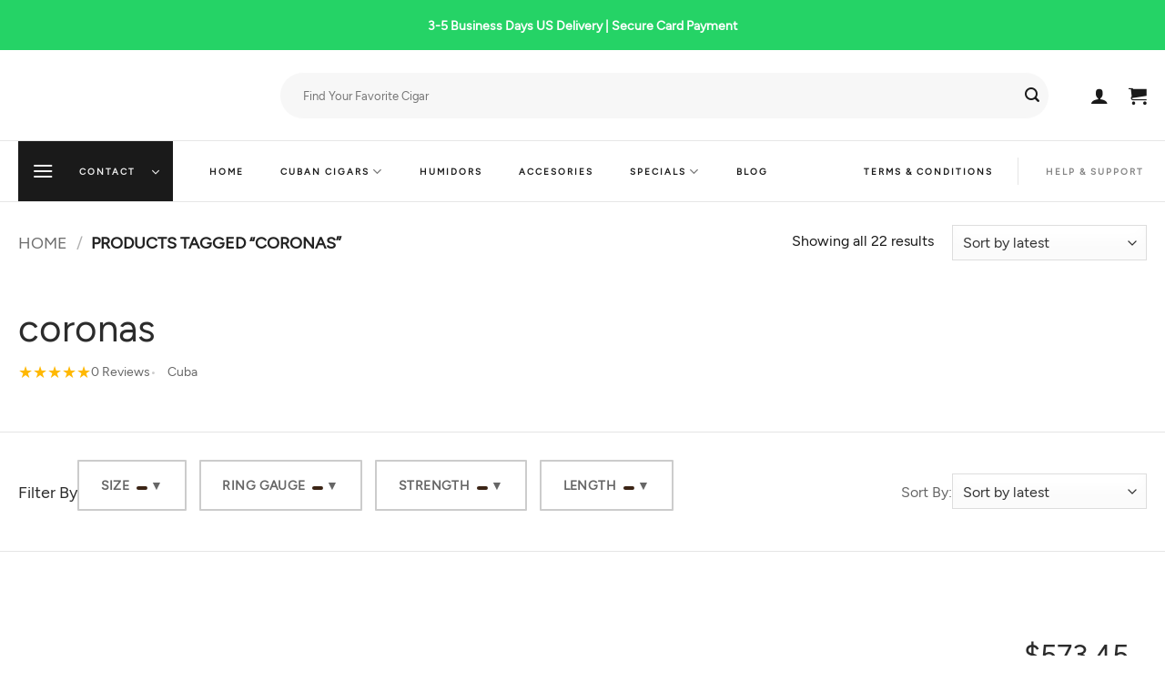

--- FILE ---
content_type: text/html; charset=UTF-8
request_url: https://cubancigaronline.com/product-tag/coronas/
body_size: 60049
content:
<!DOCTYPE html>
<html lang="en-US" dir="ltr" prefix="og: https://ogp.me/ns#" class="loading-site no-js">
<head><meta charset="UTF-8" /><script>if(navigator.userAgent.match(/MSIE|Internet Explorer/i)||navigator.userAgent.match(/Trident\/7\..*?rv:11/i)){var href=document.location.href;if(!href.match(/[?&]nowprocket/)){if(href.indexOf("?")==-1){if(href.indexOf("#")==-1){document.location.href=href+"?nowprocket=1"}else{document.location.href=href.replace("#","?nowprocket=1#")}}else{if(href.indexOf("#")==-1){document.location.href=href+"&nowprocket=1"}else{document.location.href=href.replace("#","&nowprocket=1#")}}}}</script><script>(()=>{class RocketLazyLoadScripts{constructor(){this.v="2.0.4",this.userEvents=["keydown","keyup","mousedown","mouseup","mousemove","mouseover","mouseout","touchmove","touchstart","touchend","touchcancel","wheel","click","dblclick","input"],this.attributeEvents=["onblur","onclick","oncontextmenu","ondblclick","onfocus","onmousedown","onmouseenter","onmouseleave","onmousemove","onmouseout","onmouseover","onmouseup","onmousewheel","onscroll","onsubmit"]}async t(){this.i(),this.o(),/iP(ad|hone)/.test(navigator.userAgent)&&this.h(),this.u(),this.l(this),this.m(),this.k(this),this.p(this),this._(),await Promise.all([this.R(),this.L()]),this.lastBreath=Date.now(),this.S(this),this.P(),this.D(),this.O(),this.M(),await this.C(this.delayedScripts.normal),await this.C(this.delayedScripts.defer),await this.C(this.delayedScripts.async),await this.T(),await this.F(),await this.j(),await this.A(),window.dispatchEvent(new Event("rocket-allScriptsLoaded")),this.everythingLoaded=!0,this.lastTouchEnd&&await new Promise(t=>setTimeout(t,500-Date.now()+this.lastTouchEnd)),this.I(),this.H(),this.U(),this.W()}i(){this.CSPIssue=sessionStorage.getItem("rocketCSPIssue"),document.addEventListener("securitypolicyviolation",t=>{this.CSPIssue||"script-src-elem"!==t.violatedDirective||"data"!==t.blockedURI||(this.CSPIssue=!0,sessionStorage.setItem("rocketCSPIssue",!0))},{isRocket:!0})}o(){window.addEventListener("pageshow",t=>{this.persisted=t.persisted,this.realWindowLoadedFired=!0},{isRocket:!0}),window.addEventListener("pagehide",()=>{this.onFirstUserAction=null},{isRocket:!0})}h(){let t;function e(e){t=e}window.addEventListener("touchstart",e,{isRocket:!0}),window.addEventListener("touchend",function i(o){o.changedTouches[0]&&t.changedTouches[0]&&Math.abs(o.changedTouches[0].pageX-t.changedTouches[0].pageX)<10&&Math.abs(o.changedTouches[0].pageY-t.changedTouches[0].pageY)<10&&o.timeStamp-t.timeStamp<200&&(window.removeEventListener("touchstart",e,{isRocket:!0}),window.removeEventListener("touchend",i,{isRocket:!0}),"INPUT"===o.target.tagName&&"text"===o.target.type||(o.target.dispatchEvent(new TouchEvent("touchend",{target:o.target,bubbles:!0})),o.target.dispatchEvent(new MouseEvent("mouseover",{target:o.target,bubbles:!0})),o.target.dispatchEvent(new PointerEvent("click",{target:o.target,bubbles:!0,cancelable:!0,detail:1,clientX:o.changedTouches[0].clientX,clientY:o.changedTouches[0].clientY})),event.preventDefault()))},{isRocket:!0})}q(t){this.userActionTriggered||("mousemove"!==t.type||this.firstMousemoveIgnored?"keyup"===t.type||"mouseover"===t.type||"mouseout"===t.type||(this.userActionTriggered=!0,this.onFirstUserAction&&this.onFirstUserAction()):this.firstMousemoveIgnored=!0),"click"===t.type&&t.preventDefault(),t.stopPropagation(),t.stopImmediatePropagation(),"touchstart"===this.lastEvent&&"touchend"===t.type&&(this.lastTouchEnd=Date.now()),"click"===t.type&&(this.lastTouchEnd=0),this.lastEvent=t.type,t.composedPath&&t.composedPath()[0].getRootNode()instanceof ShadowRoot&&(t.rocketTarget=t.composedPath()[0]),this.savedUserEvents.push(t)}u(){this.savedUserEvents=[],this.userEventHandler=this.q.bind(this),this.userEvents.forEach(t=>window.addEventListener(t,this.userEventHandler,{passive:!1,isRocket:!0})),document.addEventListener("visibilitychange",this.userEventHandler,{isRocket:!0})}U(){this.userEvents.forEach(t=>window.removeEventListener(t,this.userEventHandler,{passive:!1,isRocket:!0})),document.removeEventListener("visibilitychange",this.userEventHandler,{isRocket:!0}),this.savedUserEvents.forEach(t=>{(t.rocketTarget||t.target).dispatchEvent(new window[t.constructor.name](t.type,t))})}m(){const t="return false",e=Array.from(this.attributeEvents,t=>"data-rocket-"+t),i="["+this.attributeEvents.join("],[")+"]",o="[data-rocket-"+this.attributeEvents.join("],[data-rocket-")+"]",s=(e,i,o)=>{o&&o!==t&&(e.setAttribute("data-rocket-"+i,o),e["rocket"+i]=new Function("event",o),e.setAttribute(i,t))};new MutationObserver(t=>{for(const n of t)"attributes"===n.type&&(n.attributeName.startsWith("data-rocket-")||this.everythingLoaded?n.attributeName.startsWith("data-rocket-")&&this.everythingLoaded&&this.N(n.target,n.attributeName.substring(12)):s(n.target,n.attributeName,n.target.getAttribute(n.attributeName))),"childList"===n.type&&n.addedNodes.forEach(t=>{if(t.nodeType===Node.ELEMENT_NODE)if(this.everythingLoaded)for(const i of[t,...t.querySelectorAll(o)])for(const t of i.getAttributeNames())e.includes(t)&&this.N(i,t.substring(12));else for(const e of[t,...t.querySelectorAll(i)])for(const t of e.getAttributeNames())this.attributeEvents.includes(t)&&s(e,t,e.getAttribute(t))})}).observe(document,{subtree:!0,childList:!0,attributeFilter:[...this.attributeEvents,...e]})}I(){this.attributeEvents.forEach(t=>{document.querySelectorAll("[data-rocket-"+t+"]").forEach(e=>{this.N(e,t)})})}N(t,e){const i=t.getAttribute("data-rocket-"+e);i&&(t.setAttribute(e,i),t.removeAttribute("data-rocket-"+e))}k(t){Object.defineProperty(HTMLElement.prototype,"onclick",{get(){return this.rocketonclick||null},set(e){this.rocketonclick=e,this.setAttribute(t.everythingLoaded?"onclick":"data-rocket-onclick","this.rocketonclick(event)")}})}S(t){function e(e,i){let o=e[i];e[i]=null,Object.defineProperty(e,i,{get:()=>o,set(s){t.everythingLoaded?o=s:e["rocket"+i]=o=s}})}e(document,"onreadystatechange"),e(window,"onload"),e(window,"onpageshow");try{Object.defineProperty(document,"readyState",{get:()=>t.rocketReadyState,set(e){t.rocketReadyState=e},configurable:!0}),document.readyState="loading"}catch(t){console.log("WPRocket DJE readyState conflict, bypassing")}}l(t){this.originalAddEventListener=EventTarget.prototype.addEventListener,this.originalRemoveEventListener=EventTarget.prototype.removeEventListener,this.savedEventListeners=[],EventTarget.prototype.addEventListener=function(e,i,o){o&&o.isRocket||!t.B(e,this)&&!t.userEvents.includes(e)||t.B(e,this)&&!t.userActionTriggered||e.startsWith("rocket-")||t.everythingLoaded?t.originalAddEventListener.call(this,e,i,o):(t.savedEventListeners.push({target:this,remove:!1,type:e,func:i,options:o}),"mouseenter"!==e&&"mouseleave"!==e||t.originalAddEventListener.call(this,e,t.savedUserEvents.push,o))},EventTarget.prototype.removeEventListener=function(e,i,o){o&&o.isRocket||!t.B(e,this)&&!t.userEvents.includes(e)||t.B(e,this)&&!t.userActionTriggered||e.startsWith("rocket-")||t.everythingLoaded?t.originalRemoveEventListener.call(this,e,i,o):t.savedEventListeners.push({target:this,remove:!0,type:e,func:i,options:o})}}J(t,e){this.savedEventListeners=this.savedEventListeners.filter(i=>{let o=i.type,s=i.target||window;return e!==o||t!==s||(this.B(o,s)&&(i.type="rocket-"+o),this.$(i),!1)})}H(){EventTarget.prototype.addEventListener=this.originalAddEventListener,EventTarget.prototype.removeEventListener=this.originalRemoveEventListener,this.savedEventListeners.forEach(t=>this.$(t))}$(t){t.remove?this.originalRemoveEventListener.call(t.target,t.type,t.func,t.options):this.originalAddEventListener.call(t.target,t.type,t.func,t.options)}p(t){let e;function i(e){return t.everythingLoaded?e:e.split(" ").map(t=>"load"===t||t.startsWith("load.")?"rocket-jquery-load":t).join(" ")}function o(o){function s(e){const s=o.fn[e];o.fn[e]=o.fn.init.prototype[e]=function(){return this[0]===window&&t.userActionTriggered&&("string"==typeof arguments[0]||arguments[0]instanceof String?arguments[0]=i(arguments[0]):"object"==typeof arguments[0]&&Object.keys(arguments[0]).forEach(t=>{const e=arguments[0][t];delete arguments[0][t],arguments[0][i(t)]=e})),s.apply(this,arguments),this}}if(o&&o.fn&&!t.allJQueries.includes(o)){const e={DOMContentLoaded:[],"rocket-DOMContentLoaded":[]};for(const t in e)document.addEventListener(t,()=>{e[t].forEach(t=>t())},{isRocket:!0});o.fn.ready=o.fn.init.prototype.ready=function(i){function s(){parseInt(o.fn.jquery)>2?setTimeout(()=>i.bind(document)(o)):i.bind(document)(o)}return"function"==typeof i&&(t.realDomReadyFired?!t.userActionTriggered||t.fauxDomReadyFired?s():e["rocket-DOMContentLoaded"].push(s):e.DOMContentLoaded.push(s)),o([])},s("on"),s("one"),s("off"),t.allJQueries.push(o)}e=o}t.allJQueries=[],o(window.jQuery),Object.defineProperty(window,"jQuery",{get:()=>e,set(t){o(t)}})}P(){const t=new Map;document.write=document.writeln=function(e){const i=document.currentScript,o=document.createRange(),s=i.parentElement;let n=t.get(i);void 0===n&&(n=i.nextSibling,t.set(i,n));const c=document.createDocumentFragment();o.setStart(c,0),c.appendChild(o.createContextualFragment(e)),s.insertBefore(c,n)}}async R(){return new Promise(t=>{this.userActionTriggered?t():this.onFirstUserAction=t})}async L(){return new Promise(t=>{document.addEventListener("DOMContentLoaded",()=>{this.realDomReadyFired=!0,t()},{isRocket:!0})})}async j(){return this.realWindowLoadedFired?Promise.resolve():new Promise(t=>{window.addEventListener("load",t,{isRocket:!0})})}M(){this.pendingScripts=[];this.scriptsMutationObserver=new MutationObserver(t=>{for(const e of t)e.addedNodes.forEach(t=>{"SCRIPT"!==t.tagName||t.noModule||t.isWPRocket||this.pendingScripts.push({script:t,promise:new Promise(e=>{const i=()=>{const i=this.pendingScripts.findIndex(e=>e.script===t);i>=0&&this.pendingScripts.splice(i,1),e()};t.addEventListener("load",i,{isRocket:!0}),t.addEventListener("error",i,{isRocket:!0}),setTimeout(i,1e3)})})})}),this.scriptsMutationObserver.observe(document,{childList:!0,subtree:!0})}async F(){await this.X(),this.pendingScripts.length?(await this.pendingScripts[0].promise,await this.F()):this.scriptsMutationObserver.disconnect()}D(){this.delayedScripts={normal:[],async:[],defer:[]},document.querySelectorAll("script[type$=rocketlazyloadscript]").forEach(t=>{t.hasAttribute("data-rocket-src")?t.hasAttribute("async")&&!1!==t.async?this.delayedScripts.async.push(t):t.hasAttribute("defer")&&!1!==t.defer||"module"===t.getAttribute("data-rocket-type")?this.delayedScripts.defer.push(t):this.delayedScripts.normal.push(t):this.delayedScripts.normal.push(t)})}async _(){await this.L();let t=[];document.querySelectorAll("script[type$=rocketlazyloadscript][data-rocket-src]").forEach(e=>{let i=e.getAttribute("data-rocket-src");if(i&&!i.startsWith("data:")){i.startsWith("//")&&(i=location.protocol+i);try{const o=new URL(i).origin;o!==location.origin&&t.push({src:o,crossOrigin:e.crossOrigin||"module"===e.getAttribute("data-rocket-type")})}catch(t){}}}),t=[...new Map(t.map(t=>[JSON.stringify(t),t])).values()],this.Y(t,"preconnect")}async G(t){if(await this.K(),!0!==t.noModule||!("noModule"in HTMLScriptElement.prototype))return new Promise(e=>{let i;function o(){(i||t).setAttribute("data-rocket-status","executed"),e()}try{if(navigator.userAgent.includes("Firefox/")||""===navigator.vendor||this.CSPIssue)i=document.createElement("script"),[...t.attributes].forEach(t=>{let e=t.nodeName;"type"!==e&&("data-rocket-type"===e&&(e="type"),"data-rocket-src"===e&&(e="src"),i.setAttribute(e,t.nodeValue))}),t.text&&(i.text=t.text),t.nonce&&(i.nonce=t.nonce),i.hasAttribute("src")?(i.addEventListener("load",o,{isRocket:!0}),i.addEventListener("error",()=>{i.setAttribute("data-rocket-status","failed-network"),e()},{isRocket:!0}),setTimeout(()=>{i.isConnected||e()},1)):(i.text=t.text,o()),i.isWPRocket=!0,t.parentNode.replaceChild(i,t);else{const i=t.getAttribute("data-rocket-type"),s=t.getAttribute("data-rocket-src");i?(t.type=i,t.removeAttribute("data-rocket-type")):t.removeAttribute("type"),t.addEventListener("load",o,{isRocket:!0}),t.addEventListener("error",i=>{this.CSPIssue&&i.target.src.startsWith("data:")?(console.log("WPRocket: CSP fallback activated"),t.removeAttribute("src"),this.G(t).then(e)):(t.setAttribute("data-rocket-status","failed-network"),e())},{isRocket:!0}),s?(t.fetchPriority="high",t.removeAttribute("data-rocket-src"),t.src=s):t.src="data:text/javascript;base64,"+window.btoa(unescape(encodeURIComponent(t.text)))}}catch(i){t.setAttribute("data-rocket-status","failed-transform"),e()}});t.setAttribute("data-rocket-status","skipped")}async C(t){const e=t.shift();return e?(e.isConnected&&await this.G(e),this.C(t)):Promise.resolve()}O(){this.Y([...this.delayedScripts.normal,...this.delayedScripts.defer,...this.delayedScripts.async],"preload")}Y(t,e){this.trash=this.trash||[];let i=!0;var o=document.createDocumentFragment();t.forEach(t=>{const s=t.getAttribute&&t.getAttribute("data-rocket-src")||t.src;if(s&&!s.startsWith("data:")){const n=document.createElement("link");n.href=s,n.rel=e,"preconnect"!==e&&(n.as="script",n.fetchPriority=i?"high":"low"),t.getAttribute&&"module"===t.getAttribute("data-rocket-type")&&(n.crossOrigin=!0),t.crossOrigin&&(n.crossOrigin=t.crossOrigin),t.integrity&&(n.integrity=t.integrity),t.nonce&&(n.nonce=t.nonce),o.appendChild(n),this.trash.push(n),i=!1}}),document.head.appendChild(o)}W(){this.trash.forEach(t=>t.remove())}async T(){try{document.readyState="interactive"}catch(t){}this.fauxDomReadyFired=!0;try{await this.K(),this.J(document,"readystatechange"),document.dispatchEvent(new Event("rocket-readystatechange")),await this.K(),document.rocketonreadystatechange&&document.rocketonreadystatechange(),await this.K(),this.J(document,"DOMContentLoaded"),document.dispatchEvent(new Event("rocket-DOMContentLoaded")),await this.K(),this.J(window,"DOMContentLoaded"),window.dispatchEvent(new Event("rocket-DOMContentLoaded"))}catch(t){console.error(t)}}async A(){try{document.readyState="complete"}catch(t){}try{await this.K(),this.J(document,"readystatechange"),document.dispatchEvent(new Event("rocket-readystatechange")),await this.K(),document.rocketonreadystatechange&&document.rocketonreadystatechange(),await this.K(),this.J(window,"load"),window.dispatchEvent(new Event("rocket-load")),await this.K(),window.rocketonload&&window.rocketonload(),await this.K(),this.allJQueries.forEach(t=>t(window).trigger("rocket-jquery-load")),await this.K(),this.J(window,"pageshow");const t=new Event("rocket-pageshow");t.persisted=this.persisted,window.dispatchEvent(t),await this.K(),window.rocketonpageshow&&window.rocketonpageshow({persisted:this.persisted})}catch(t){console.error(t)}}async K(){Date.now()-this.lastBreath>45&&(await this.X(),this.lastBreath=Date.now())}async X(){return document.hidden?new Promise(t=>setTimeout(t)):new Promise(t=>requestAnimationFrame(t))}B(t,e){return e===document&&"readystatechange"===t||(e===document&&"DOMContentLoaded"===t||(e===window&&"DOMContentLoaded"===t||(e===window&&"load"===t||e===window&&"pageshow"===t)))}static run(){(new RocketLazyLoadScripts).t()}}RocketLazyLoadScripts.run()})();</script>
	
	<link rel="profile" href="https://gmpg.org/xfn/11" />
	<link rel="pingback" href="https://cubancigaronline.com/xmlrpc.php" />

	<script type="rocketlazyloadscript">(function(html){html.className = html.className.replace(/\bno-js\b/,'js')})(document.documentElement);</script>
    <!-- Google Tag Manager -->
    <script type="rocketlazyloadscript">(function(w,d,s,l,i){w[l]=w[l]||[];w[l].push({'gtm.start':
    new Date().getTime(),event:'gtm.js'});var f=d.getElementsByTagName(s)[0],
    j=d.createElement(s),dl=l!='dataLayer'?'&l='+l:'';j.async=true;j.src=
    'https://www.googletagmanager.com/gtm.js?id='+i+dl;f.parentNode.insertBefore(j,f);
    })(window,document,'script','dataLayer','GTM-MFRW52SB');</script>
    <!-- End Google Tag Manager -->
    <!-- Ahrefs Web Analytics -->
    <script type="rocketlazyloadscript" data-minify="1" data-rocket-src="https://cubancigaronline.com/wp-content/cache/min/1/analytics.js?ver=1768414063" data-key="N8SMUFnzMsAZ96q4fX4XWQ" async></script>
    <!-- End Ahrefs Web Analytics -->
    <meta name="viewport" content="width=device-width, initial-scale=1" />
<!-- Search Engine Optimization by Rank Math PRO - https://rankmath.com/ -->
<title>coronas Archives - Cuban Cigar Online</title>
<style id="wpr-usedcss">img:is([sizes=auto i],[sizes^="auto," i]){contain-intrinsic-size:3000px 1500px}#qlwcdc_quick_view_modal .modal-dialog{display:flex;height:100%;width:100%}#qlwcdc_quick_view_modal .modal-content{top:-30px;opacity:0;transform:scale(2,2);position:relative;width:80%;max-width:860px;background-color:#fff;margin:auto;padding:0;border:1px solid rgba(0,0,0,.1);box-shadow:0 4px 8px 0 rgba(0,0,0,.1),0 6px 20px 0 rgba(0,0,0,.1);border-radius:5px;transition:all .4s cubic-bezier(.215, .61, .355, 1),opacity .3s ease-in}#qlwcdc_quick_view_modal .close{color:#aaa;float:right;font-size:28px;font-weight:700}#qlwcdc_quick_view_modal .close:focus,#qlwcdc_quick_view_modal .close:hover{color:#000;text-decoration:none;cursor:pointer}img.emoji{display:inline!important;border:none!important;box-shadow:none!important;height:1em!important;width:1em!important;margin:0 .07em!important;vertical-align:-.1em!important;background:0 0!important;padding:0!important}@font-face{font-family:figtree-regular;src:url('https://cubancigaronline.com/wp-content/uploads/useanyfont/5229figtree-regular.woff2') format('woff2'),url('https://cubancigaronline.com/wp-content/uploads/useanyfont/5229figtree-regular.woff') format('woff');font-display:swap}@font-face{font-family:figtree-bold;src:url('https://cubancigaronline.com/wp-content/uploads/useanyfont/4150Figtree-Bold.woff2') format('woff2'),url('https://cubancigaronline.com/wp-content/uploads/useanyfont/4150Figtree-Bold.woff') format('woff');font-display:swap}a,body,h1,h2,h4,li,p{font-family:figtree-regular!important}strong{font-family:figtree-bold!important}.woocommerce form .form-row .required{visibility:visible}html{-ms-text-size-adjust:100%;-webkit-text-size-adjust:100%;font-family:sans-serif}body{margin:0}footer,header,main,menu,nav,section{display:block}audio,canvas,progress,video{display:inline-block}audio:not([controls]){display:none;height:0}progress{vertical-align:baseline}[hidden],template{display:none}a{background-color:transparent}a:active,a:hover{outline-width:0}strong{font-weight:inherit;font-weight:bolder}img{border-style:none}svg:not(:root){overflow:hidden}button,input,select,textarea{font:inherit}optgroup{font-weight:700}button,input,select{overflow:visible}button,select{text-transform:none}[type=button],[type=reset],[type=submit],button{cursor:pointer}[disabled]{cursor:default}[type=reset],[type=submit],button,html [type=button]{-webkit-appearance:button}button::-moz-focus-inner,input::-moz-focus-inner{border:0;padding:0}button:-moz-focusring,input:-moz-focusring{outline:ButtonText dotted 1px}fieldset{border:1px solid silver;margin:0 2px;padding:.35em .625em .75em}legend{box-sizing:border-box;color:inherit;display:table;max-width:100%;padding:0;white-space:normal}textarea{overflow:auto}[type=checkbox],[type=radio]{box-sizing:border-box;padding:0}[type=number]::-webkit-inner-spin-button,[type=number]::-webkit-outer-spin-button{height:auto}[type=search]{-webkit-appearance:textfield}[type=search]::-webkit-search-cancel-button,[type=search]::-webkit-search-decoration{-webkit-appearance:none}*,:after,:before,html{box-sizing:border-box}html{-webkit-tap-highlight-color:transparent;background-attachment:fixed}body{-webkit-font-smoothing:antialiased;-moz-osx-font-smoothing:grayscale;color:var(--fs-color-base)}img{display:inline-block;height:auto;max-width:100%;vertical-align:middle}p:empty{display:none}a,button,input{touch-action:manipulation}iframe,object{max-width:100%}.col{margin:0;padding:0 15px 30px;position:relative;width:100%}.col-inner{background-position:50% 50%;background-repeat:no-repeat;background-size:cover;flex:1 0 auto;margin-left:auto;margin-right:auto;position:relative;width:100%}@media screen and (max-width:849px){.col{padding-bottom:30px}}.small-6{flex-basis:50%;max-width:50%}.small-12,.small-columns-1 .flickity-slider>.col{flex-basis:100%;max-width:100%}.small-columns-2 .flickity-slider>.col{flex-basis:50%;max-width:50%}.small-columns-3 .flickity-slider>.col{flex-basis:33.3333333333%;max-width:33.3333333333%}.small-columns-4 .flickity-slider>.col{flex-basis:25%;max-width:25%}.small-columns-5 .flickity-slider>.col{flex-basis:20%;max-width:20%}.small-columns-6 .flickity-slider>.col{flex-basis:16.6666666667%;max-width:16.6666666667%}.small-columns-7 .flickity-slider>.col{flex-basis:14.2857142857%;max-width:14.2857142857%}.small-columns-8 .flickity-slider>.col{flex-basis:12.5%;max-width:12.5%}@media screen and (min-width:550px){.medium-3{flex-basis:25%;max-width:25%}.medium-columns-1 .flickity-slider>.col{flex-basis:100%;max-width:100%}.medium-columns-2 .flickity-slider>.col{flex-basis:50%;max-width:50%}.medium-columns-3 .flickity-slider>.col{flex-basis:33.3333333333%;max-width:33.3333333333%}.medium-columns-4 .flickity-slider>.col{flex-basis:25%;max-width:25%}.medium-columns-5 .flickity-slider>.col{flex-basis:20%;max-width:20%}.medium-columns-6 .flickity-slider>.col{flex-basis:16.6666666667%;max-width:16.6666666667%}.medium-columns-7 .flickity-slider>.col{flex-basis:14.2857142857%;max-width:14.2857142857%}.medium-columns-8 .flickity-slider>.col{flex-basis:12.5%;max-width:12.5%}}@media screen and (min-width:850px){.col:first-child .col-inner{margin-left:auto;margin-right:0}.col+.col .col-inner{margin-left:0;margin-right:auto}.row-divided>.col+.col:not(.large-12){border-left:1px solid #ececec}.large-3{flex-basis:25%;max-width:25%}.large-6{flex-basis:50%;max-width:50%}.large-columns-1 .flickity-slider>.col{flex-basis:100%;max-width:100%}.large-columns-2 .flickity-slider>.col{flex-basis:50%;max-width:50%}.large-columns-3 .flickity-slider>.col{flex-basis:33.3333333333%;max-width:33.3333333333%}.large-columns-4 .flickity-slider>.col{flex-basis:25%;max-width:25%}.large-columns-5 .flickity-slider>.col{flex-basis:20%;max-width:20%}.large-columns-6 .flickity-slider>.col{flex-basis:16.6666666667%;max-width:16.6666666667%}.large-columns-7 .flickity-slider>.col{flex-basis:14.2857142857%;max-width:14.2857142857%}.large-columns-8 .flickity-slider>.col{flex-basis:12.5%;max-width:12.5%}}.has-shadow>.col>.col-inner{background-color:#fff}.container,.row{margin-left:auto;margin-right:auto;width:100%}.container{padding-left:15px;padding-right:15px}.container,.row{max-width:1080px}.row.row-collapse{max-width:1050px}.row.row-large{max-width:1110px}.flex-row{align-items:center;display:flex;flex-flow:row nowrap;justify-content:space-between;width:100%}.flex-row-col{display:flex;flex-direction:column;justify-content:flex-start}.text-center .flex-row{justify-content:center}.header .flex-row{height:100%}.flex-col{max-height:100%}.flex-grow{-ms-flex-negative:1;-ms-flex-preferred-size:auto!important;flex:1}.flex-center{margin:0 auto}.flex-left{margin-right:auto}.flex-right{margin-left:auto}.flex-has-center>.flex-col:not(.flex-center),.flex-has-center>.flex-row>.flex-col:not(.flex-center){flex:1}@media(max-width:849px){.medium-flex-wrap{flex-flow:column wrap}.medium-flex-wrap .flex-col{flex-grow:0;padding-bottom:5px;padding-top:5px;width:100%}.medium-text-center .flex-row{justify-content:center}}@media(min-width:850px){.col2-set{display:flex}.col2-set>div+div{padding-left:30px}}.grid-col .flickity-slider>.img,.grid-col .slider:not(.flickity-enabled){bottom:0;height:100%;-o-object-fit:cover;object-fit:cover;padding:0!important;position:absolute!important;top:0;width:100%}.grid-col .slider:not(.flickity-enabled)>*{position:relative!important}.grid-col .flickity-viewport{height:100%!important}@media (-ms-high-contrast:none){.slider-nav-circle .flickity-prev-next-button svg{height:36px!important}.nav>li>a>i{top:-1px}}.gallery,.row{display:flex;flex-flow:row wrap;width:100%}.row>div:not(.col):not([class^=col-]):not([class*=" col-"]){width:100%!important}.row.row-grid{display:block}.row.row-grid>.col{float:left}.container .row:not(.row-collapse),.lightbox-content .row:not(.row-collapse),.row .gallery,.row .row:not(.row-collapse){margin-left:-15px;margin-right:-15px;padding-left:0;padding-right:0;width:auto}.row .container{padding-left:0;padding-right:0}.banner+.row:not(.row-collapse),.banner-grid-wrapper+.row:not(.row-collapse),.section+.row:not(.row-collapse),.slider-wrapper+.row:not(.row-collapse){margin-top:30px}.row-isotope{transition:height .3s}.row-collapse{padding:0}.row-collapse>.col,.row-collapse>.flickity-viewport>.flickity-slider>.col{padding:0!important}.row-collapse>.col .container{max-width:100%}.container .row-small:not(.row-collapse),.row .row-small:not(.row-collapse){margin-bottom:0;margin-left:-10px;margin-right:-10px}.row-small>.flickity-viewport>.flickity-slider>.col{margin-bottom:0;padding:0 9.8px 19.6px}.container .row-xsmall:not(.row-collapse),.row .row-xsmall:not(.row-collapse){margin-bottom:0;margin-left:-2px;margin-right:-2px}.row-xsmall>.flickity-viewport>.flickity-slider>.col{margin-bottom:0;padding:0 2px 3px}@media screen and (min-width:850px){.row-large{padding-left:0;padding-right:0}.container .row-large:not(.row-collapse),.row .row-large:not(.row-collapse){margin-bottom:0;margin-left:-30px;margin-right:-30px}.row-large>.col,.row-large>.flickity-viewport>.flickity-slider>.col{margin-bottom:0;padding:0 30px 30px}}.section{align-items:center;display:flex;flex-flow:row;min-height:auto;padding:30px 0;position:relative;width:100%}.section.dark{background-color:#666}.container .section,.row .section{padding-left:30px;padding-right:30px}.nav-dropdown{background-color:#fff;color:var(--fs-color-base);display:table;left:-99999px;margin:0;max-height:0;min-width:260px;opacity:0;padding:20px 0;position:absolute;text-align:left;transition:opacity .25s,visibility .25s;visibility:hidden;z-index:9}.dark.nav-dropdown{color:#f1f1f1}.nav-dropdown:after{clear:both;content:"";display:block;height:0;visibility:hidden}.nav-dropdown li{display:block;margin:0;vertical-align:top}.nav-dropdown li ul{margin:0;padding:0}.nav-dropdown>li.html{min-width:260px}.no-js li.has-dropdown:hover>.nav-dropdown,li.current-dropdown>.nav-dropdown{left:-15px;max-height:inherit;opacity:1;visibility:visible}.nav-right li.current-dropdown:last-child>.nav-dropdown,.nav-right li.has-dropdown:hover:last-child>.nav-dropdown{left:auto;right:-15px}.nav-dropdown>li>a{display:block;line-height:1.3;padding:10px 20px;width:auto}.nav-dropdown>li:last-child:not(.nav-dropdown-col)>a{border-bottom:0!important}.nav-dropdown .menu-item-has-children>a,.nav-dropdown .title>a{color:#000;font-size:.8em;font-weight:bolder;text-transform:uppercase}.nav-dropdown.nav-dropdown-simple>li>a:hover{background-color:rgba(0,0,0,.03)}.nav-dropdown.nav-dropdown-simple li.html{padding:0 20px 10px}.menu-item-has-block .nav-dropdown{padding:0}.menu-item-has-block .nav-dropdown .col-inner ul:not(.nav.nav-vertical) li:not(.tab):not([class^=bullet-]){display:list-item;margin-left:1.3em!important}li.current-dropdown>.nav-dropdown-full,li.has-dropdown:hover>.nav-dropdown-full{display:flex;flex-wrap:wrap;left:50%!important;margin-left:0!important;margin-right:0!important;max-width:1150px!important;position:fixed;right:auto;transform:translateX(-50%);transition:opacity .3s!important;width:100%}.nav p{margin:0;padding-bottom:0}.nav,.nav ul:not(.nav-dropdown){margin:0;padding:0}.nav>li>a.button,.nav>li>button{margin-bottom:0}.nav{align-items:center;display:flex;flex-flow:row wrap;width:100%}.nav,.nav>li{position:relative}.nav>li{display:inline-block;list-style:none;margin:0 7px;padding:0;transition:background-color .3s}.nav>li>a{align-items:center;display:inline-flex;flex-wrap:wrap;padding:10px 0}.html .nav>li>a{padding-bottom:0;padding-top:0}.nav-small .nav>li>a,.nav.nav-small>li>a{font-weight:400;padding-bottom:5px;padding-top:5px;vertical-align:top}.nav-small.nav>li.html{font-size:.75em}.nav-center{justify-content:center}.nav-left{justify-content:flex-start}.nav-right{justify-content:flex-end}@media(max-width:849px){.medium-nav-center{justify-content:center}}.nav-dropdown>li>a,.nav-vertical-fly-out>li>a,.nav>li>a{color:rgba(74,74,74,.85);transition:all .2s}.nav-dropdown>li>a{display:block}.nav-dropdown li.active>a,.nav-dropdown>li>a:hover,.nav-vertical-fly-out>li.active>a,.nav-vertical-fly-out>li>a:hover,.nav>li.active>a,.nav>li>a.active,.nav>li>a:hover{color:hsla(0,0%,7%,.85)}.nav li:first-child{margin-left:0!important}.nav li:last-child{margin-right:0!important}.nav-uppercase>li>a{font-weight:bolder;letter-spacing:.02em;text-transform:uppercase}li.html .row,li.html form,li.html input,li.html select{margin:0}li.html>.button{margin-bottom:0}.off-canvas .mobile-sidebar-slide{bottom:0;overflow:hidden;position:fixed;top:0;width:100%}.off-canvas .mobile-sidebar-slide .sidebar-menu{height:100%;padding-bottom:0;padding-top:0;transform:translateX(0);transition:transform .3s;will-change:transform}.mobile-sidebar-levels-1 .nav-slide>li>.sub-menu,.mobile-sidebar-levels-1 .nav-slide>li>ul.children{-webkit-overflow-scrolling:touch;bottom:0;display:none;left:100%;opacity:1;overflow:visible;overflow-y:auto;padding-bottom:20px;padding-right:0;padding-top:20px;position:fixed;top:0;transform:none;width:100%}.mobile-sidebar-levels-1 .nav-slide>li>.sub-menu>li,.mobile-sidebar-levels-1 .nav-slide>li>ul.children>li{align-items:center;display:flex;flex-flow:row wrap}.mobile-sidebar-levels-1 .nav-slide>li>.sub-menu.is-current-slide,.mobile-sidebar-levels-1 .nav-slide>li>ul.children.is-current-slide{display:block}.mobile-sidebar-levels-1 .nav-slide>li>.sub-menu.is-current-parent,.mobile-sidebar-levels-1 .nav-slide>li>ul.children.is-current-parent{overflow-y:hidden;padding-right:100%;width:200%}.mobile-sidebar-levels-2 .nav-slide>li>.sub-menu>li:not(.nav-slide-header),.mobile-sidebar-levels-2 .nav-slide>li>ul.children>li:not(.nav-slide-header){border-top:1px solid #ececec;margin-bottom:0;margin-top:0;transition:background-color .3s}.mobile-sidebar-levels-2 .nav-slide>li>.sub-menu>li:not(.nav-slide-header)>a,.mobile-sidebar-levels-2 .nav-slide>li>ul.children>li:not(.nav-slide-header)>a{color:rgba(74,74,74,.85);font-size:.8em;letter-spacing:.02em;padding-bottom:15px;padding-left:20px;padding-top:15px;text-transform:uppercase}.mobile-sidebar-levels-2 .nav-slide>li>.sub-menu>li:not(.nav-slide-header).active,.mobile-sidebar-levels-2 .nav-slide>li>.sub-menu>li:not(.nav-slide-header):hover,.mobile-sidebar-levels-2 .nav-slide>li>ul.children>li:not(.nav-slide-header).active,.mobile-sidebar-levels-2 .nav-slide>li>ul.children>li:not(.nav-slide-header):hover{background-color:rgba(0,0,0,.05)}.mobile-sidebar-levels-2 .nav-slide>li>.sub-menu>li:not(.nav-slide-header)>.sub-menu,.mobile-sidebar-levels-2 .nav-slide>li>.sub-menu>li:not(.nav-slide-header)>ul.children,.mobile-sidebar-levels-2 .nav-slide>li>ul.children>li:not(.nav-slide-header)>.sub-menu,.mobile-sidebar-levels-2 .nav-slide>li>ul.children>li:not(.nav-slide-header)>ul.children{-webkit-overflow-scrolling:touch;bottom:0;display:none;left:200%;opacity:1;overflow:visible;overflow-y:auto;padding-bottom:20px;padding-right:0;padding-top:20px;position:fixed;top:0;transform:none;width:100%}.mobile-sidebar-levels-2 .nav-slide>li>.sub-menu>li:not(.nav-slide-header)>.sub-menu>li,.mobile-sidebar-levels-2 .nav-slide>li>.sub-menu>li:not(.nav-slide-header)>ul.children>li,.mobile-sidebar-levels-2 .nav-slide>li>ul.children>li:not(.nav-slide-header)>.sub-menu>li,.mobile-sidebar-levels-2 .nav-slide>li>ul.children>li:not(.nav-slide-header)>ul.children>li{align-items:center;display:flex;flex-flow:row wrap}.mobile-sidebar-levels-2 .nav-slide>li>.sub-menu>li:not(.nav-slide-header)>.sub-menu.is-current-slide,.mobile-sidebar-levels-2 .nav-slide>li>.sub-menu>li:not(.nav-slide-header)>ul.children.is-current-slide,.mobile-sidebar-levels-2 .nav-slide>li>ul.children>li:not(.nav-slide-header)>.sub-menu.is-current-slide,.mobile-sidebar-levels-2 .nav-slide>li>ul.children>li:not(.nav-slide-header)>ul.children.is-current-slide{display:block}.mobile-sidebar-levels-2 .nav-slide>li>.sub-menu>li:not(.nav-slide-header)>.sub-menu.is-current-parent,.mobile-sidebar-levels-2 .nav-slide>li>.sub-menu>li:not(.nav-slide-header)>ul.children.is-current-parent,.mobile-sidebar-levels-2 .nav-slide>li>ul.children>li:not(.nav-slide-header)>.sub-menu.is-current-parent,.mobile-sidebar-levels-2 .nav-slide>li>ul.children>li:not(.nav-slide-header)>ul.children.is-current-parent{overflow-y:hidden;padding-right:100%;width:200%}.nav-slide{-webkit-overflow-scrolling:auto;height:100%;overflow:visible;overflow-y:auto;padding-top:20px}.nav-slide .active>.toggle{transform:none}.nav-slide>li{flex-shrink:0}.nav-slide-header .toggle{margin-left:0!important;padding-left:5px;position:relative!important;text-align:left;top:0!important;width:100%}.nav-slide-header .toggle i{font-size:1.4em;margin-right:2px}.text-center .nav-slide-header .toggle{margin-left:auto!important;margin-right:auto!important;width:auto}.nav-line-bottom>li>a:before{background-color:var(--fs-color-primary);content:" ";height:3px;left:50%;opacity:0;position:absolute;top:0;transform:translateX(-50%);transition:all .3s;width:100%}.nav-line-bottom>li.active>a:before,.nav-line-bottom>li:hover>a:before{opacity:1}.nav:hover>li:not(:hover)>a:before{opacity:0}.tabbed-content .nav-line-bottom:before{bottom:0;top:auto}.nav-line-bottom>li:after,.nav-line-bottom>li:before{display:none}.nav-line-bottom>li>a:before{bottom:0;top:auto}.tabbed-content{display:flex;flex-flow:row wrap}.tabbed-content .nav,.tabbed-content .tab-panels{width:100%}.tab-panels{padding-top:1em}.tab-panels .entry-content{padding:0}.tab-panels .panel:not(.active){display:block;height:0;opacity:0;overflow:hidden;padding:0;visibility:hidden}.tab-panels .panel.active{display:block!important}@media(min-width:850px){.nav-divided>li{margin:0 .7em}.nav-divided>li+li>a:after{border-left:1px solid rgba(0,0,0,.1);content:"";height:15px;left:-1em;margin-top:-7px;position:absolute;top:50%;width:1px}.tabbed-content .nav-vertical{padding-top:0;width:25%}.nav-vertical+.tab-panels{border-left:1px solid #ddd;flex:1;margin-top:0!important;padding:0 30px 30px}}.sidebar-menu-tabs__tab{background-color:rgba(0,0,0,.02);flex:1 0 50%;list-style-type:none;max-width:50%;text-align:center}.sidebar-menu-tabs__tab.active{background-color:rgba(0,0,0,.05)}.sidebar-menu-tabs__tab-text{flex:1 1 auto}.sidebar-menu-tabs.nav>li{margin:0}.sidebar-menu-tabs.nav>li>a{display:flex;padding:15px 10px}.toggle{box-shadow:none!important;color:currentColor;height:auto;line-height:1;margin:0 5px 0 0;opacity:.6;padding:0;width:45px}.toggle i{font-size:1.8em;transition:all .3s}.toggle:focus{color:currentColor}.toggle:hover{cursor:pointer;opacity:1}.active>.toggle{transform:rotate(-180deg)}.active>ul.children,.active>ul.sub-menu:not(.nav-dropdown){display:block!important}.widget .toggle:not(.accordion .toggle){margin:0 0 0 5px;min-height:1em;width:1em}.widget .toggle:not(.accordion .toggle) i{font-size:1.2em;top:1px}.nav.nav-vertical{flex-flow:column}.nav.nav-vertical li{list-style:none;margin:0;width:100%}.nav-vertical li li{font-size:1em;padding-left:.5em}.nav-vertical>li{align-items:center;display:flex;flex-flow:row wrap}.nav-vertical>li ul{width:100%}.nav-vertical li li.menu-item-has-children{margin-bottom:1em}.nav-vertical li li.menu-item-has-children:not(:first-child){margin-top:1em}.nav-vertical>li>a,.nav-vertical>li>ul>li a{align-items:center;display:flex;flex-grow:1;width:auto}.nav-vertical li li.menu-item-has-children>a{color:#000;font-size:.8em;font-weight:bolder;text-transform:uppercase}.nav-vertical>li.html{padding-bottom:1em;padding-top:1em}.nav-vertical>li>ul li a{color:#4a4a4a;transition:color .2s}.nav-vertical>li>ul li a:hover{color:#111;opacity:1}.nav-vertical>li>ul{margin:0 0 2em;padding-left:1em}.nav .children{left:-99999px;opacity:0;position:fixed;transform:translateX(-10px);transition:background-color .6s,transform .3s,opacity .3s}@media(prefers-reduced-motion){.toggle{transition:none}.nav .children{opacity:1;transform:none}}.nav:not(.nav-slide) .active>.children{left:auto;opacity:1;padding-bottom:30px;position:inherit;transform:translateX(0)}.nav-sidebar.nav-vertical>li.menu-item.active,.nav-sidebar.nav-vertical>li.menu-item:hover{background-color:rgba(0,0,0,.05)}.nav-sidebar.nav-vertical>li+li{border-top:1px solid #ececec}.dark .nav-sidebar.nav-vertical>li+li,.dark .nav-vertical-fly-out>li+li{border-color:hsla(0,0%,100%,.2)}.nav-vertical>li+li{border-top:1px solid #ececec}.nav-vertical-fly-out>li+li{border-color:#ececec}.text-center .toggle{margin-left:-35px}.text-center .nav-vertical li{border:0}.text-center .nav-vertical li li,.text-center.nav-vertical li li{padding-left:0}.nav-vertical .header-button,.nav-vertical .social-icons{display:block;width:100%}.header-vertical-menu__opener{align-items:center;background-color:var(--fs-color-primary);display:flex;flex-direction:row;font-size:.9em;font-weight:600;height:50px;justify-content:space-between;padding:12px 15px;width:250px}.header-vertical-menu__opener .icon-menu{font-size:1.7em;margin-right:10px}.header-vertical-menu__title{flex:1 1 auto}.header-vertical-menu__fly-out{background-color:#fff;opacity:0;position:absolute;visibility:hidden;width:250px;z-index:9}.header-vertical-menu__fly-out .nav-vertical-fly-out{align-items:stretch;display:flex;flex-direction:column}.header-vertical-menu__fly-out .nav-vertical-fly-out>li.menu-item{list-style:none;margin:0;position:static}.header-vertical-menu__fly-out .nav-vertical-fly-out>li.menu-item[class*=" label-"]>a:after{order:2;top:0}.header-vertical-menu__fly-out .nav-vertical-fly-out>li.menu-item>a>i.icon-angle-down{margin-left:auto;margin-right:-.1em;order:3;transform:rotate(-90deg)}.header-vertical-menu__fly-out .nav-vertical-fly-out>li.menu-item>a{align-items:center;display:flex;padding:10px 15px}.header-vertical-menu__fly-out .nav-top-link{font-size:.9em;order:1}.header-vertical-menu__fly-out .current-dropdown .nav-dropdown{left:100%!important;top:0}.header-vertical-menu__fly-out .current-dropdown.menu-item .nav-dropdown{min-height:100%}.header-vertical-menu__fly-out--open{opacity:1;visibility:visible}.header-wrapper .header-vertical-menu__fly-out{transition:opacity .25s,visibility .25s}.header-vertical-menu__fly-out.has-shadow{box-shadow:1px 1px 15px rgba(0,0,0,.15)}.row-collapse .badge-circle{margin-left:15px}.banner{background-color:var(--fs-color-primary);min-height:30px;position:relative;width:100%}.dark .banner a{color:#fff}.box{margin:0 auto;position:relative;width:100%}.box>a{display:block;width:100%}.box a{display:inline-block}.box,.box-text{transition:opacity .3s,transform .3s,background-color .3s}.box-text{font-size:.9em;padding-bottom:1.4em;padding-top:.7em;position:relative;width:100%}.has-shadow .box-text{padding-left:1.2em;padding-right:1.2em}@media(max-width:549px){.box-text{font-size:85%}}.box-text.text-center{padding-left:10px;padding-right:10px}.button,button,input[type=button],input[type=reset],input[type=submit]{background-color:transparent;border:1px solid transparent;border-radius:0;box-sizing:border-box;color:currentColor;cursor:pointer;display:inline-block;font-size:.97em;font-weight:bolder;letter-spacing:.03em;line-height:2.4em;margin-right:1em;margin-top:0;max-width:100%;min-height:2.5em;min-width:24px;padding:0 1.2em;position:relative;text-align:center;text-decoration:none;text-rendering:optimizeLegibility;text-shadow:none;text-transform:uppercase;transition:transform .3s,border .3s,background .3s,box-shadow .3s,opacity .3s,color .3s;vertical-align:middle}.button span{display:inline-block;line-height:1.6}.nav>li>a.button,.nav>li>a.button:hover{padding-bottom:0;padding-top:0}.nav>li>a.button:hover{color:#fff}.button,input[type=button].button,input[type=reset].button,input[type=submit],input[type=submit].button{background-color:var(--fs-color-primary);border-color:rgba(0,0,0,.05);color:#fff}.button:hover,.dark .button.is-form:hover,input[type=button]:hover,input[type=reset]:hover,input[type=submit]:hover{box-shadow:inset 0 0 0 100px rgba(0,0,0,.2);color:#fff;opacity:1;outline:0}.button.is-link{background-color:transparent!important;border-color:transparent!important;padding-left:.15em;padding-right:.15em}.is-link{color:#666}.dark .button.is-link:hover{color:#fff;opacity:.8}.button.is-link:hover{box-shadow:none;color:#333}.is-form,button.is-form,button[type=submit].is-form,input[type=button].is-form,input[type=reset].is-form,input[type=submit].is-form{background-color:#f9f9f9;border:1px solid #ddd;color:#666;font-weight:400;overflow:hidden;position:relative;text-shadow:1px 1px 1px #fff;text-transform:none}.button.is-form:hover{background-color:#f1f1f1;color:#000}.dark .button,.dark input[type=button],.dark input[type=reset],.dark input[type=submit]{color:#fff}.dark .button.is-form,.dark input[type=button].is-form,.dark input[type=reset].is-form,.dark input[type=submit].is-form{color:#000}.primary,input[type=submit],input[type=submit].button{background-color:var(--fs-color-primary)}.primary.is-link{color:var(--fs-color-primary)}.success{background-color:var(--fs-color-success)}.success.is-link{color:var(--fs-color-success)}.button.alt,.secondary{background-color:var(--fs-color-secondary)}.secondary.is-link{color:var(--fs-color-secondary)}a.primary:not(.button),a.secondary:not(.button){background-color:transparent}.alert{background-color:var(--fs-color-alert)}.alert.is-link{color:var(--fs-color-alert)}.text-center .button:first-of-type{margin-left:0!important}.text-center .button:last-of-type{margin-right:0!important}.button.disabled,.button[disabled],button.disabled,button[disabled]{opacity:.6}.header-button{display:inline-block}.header-button .button{margin:0}.scroll-for-more{margin-left:0!important}.scroll-for-more:not(:hover){opacity:.7}.flex-col .button,.flex-col button,.flex-col input{margin-bottom:0}code{background:#f1f1f1;border:1px solid #e1e1e1;border-radius:4px;font-size:.9em;margin:0 .2rem;padding:.2rem .5rem}.dark code{background-color:rgba(0,0,0,.5);border-color:#000}.is-divider{background-color:rgba(0,0,0,.1);display:block;height:3px;margin:1em 0;max-width:30px;width:100%}.widget .is-divider{margin-top:.66em}.dark .is-divider{background-color:hsla(0,0%,100%,.3)}form{margin-bottom:0}.select2-container .select2-choice,.select2-container .select2-selection,input[type=date],input[type=email],input[type=number],input[type=password],input[type=search],input[type=text],input[type=url],select,textarea{background-color:#fff;border:1px solid #ddd;border-radius:0;box-shadow:inset 0 1px 2px rgba(0,0,0,.1);box-sizing:border-box;color:#333;font-size:.97em;height:2.507em;max-width:100%;padding:0 .75em;transition:color .3s,border .3s,background .3s,opacity .3s;vertical-align:middle;width:100%}@media(max-width:849px){.select2-container .select2-choice,.select2-container .select2-selection,input[type=date],input[type=email],input[type=number],input[type=password],input[type=search],input[type=text],input[type=url],select,textarea{font-size:1rem}body.body-scroll-lock--active .mfp-wrap{overflow:auto;position:fixed!important}}input:hover,select:hover,textarea:hover{box-shadow:inset 0 -1.8em 1em 0 transparent}input[type=email],input[type=number],input[type=search],input[type=text],input[type=url],textarea{-webkit-appearance:none;-moz-appearance:none;appearance:none}textarea{min-height:120px;padding-top:.7em}input[type=email]:focus,input[type=number]:focus,input[type=password]:focus,input[type=search]:focus,input[type=text]:focus,select:focus,textarea:focus{background-color:#fff;box-shadow:0 0 5px #ccc;color:#333;opacity:1!important;outline:0}label,legend{display:block;font-size:.9em;font-weight:700;margin-bottom:.4em}legend{border-bottom:1px solid #f1f1f1;font-size:1em;font-weight:700;margin:30px 0 15px;padding-bottom:10px;text-transform:uppercase;width:100%}fieldset{border-width:0;padding:0}input[type=checkbox],input[type=radio]{display:inline;font-size:16px;margin-right:10px}input[type=checkbox]+label,input[type=radio]+label{display:inline}.select2-container .select2-choice,.select2-container .select2-selection,select{-webkit-appearance:none;-moz-appearance:none;background-color:#fff;background-image:url("data:image/svg+xml;charset=utf8, %3Csvg xmlns='http://www.w3.org/2000/svg' width='24' height='24' viewBox='0 0 24 24' fill='none' stroke='%23333' stroke-width='2' stroke-linecap='round' stroke-linejoin='round' class='feather feather-chevron-down'%3E%3Cpolyline points='6 9 12 15 18 9'%3E%3C/polyline%3E%3C/svg%3E");background-position:right .45em top 50%;background-repeat:no-repeat;background-size:auto 16px;border-radius:0;box-shadow:inset 0 -1.4em 1em 0 rgba(0,0,0,.02);display:block;padding-right:1.4em}select.resize-select{width:55px}.select2-selection__arrow b{border-color:transparent!important}.select2-container .selection .select2-selection--multiple{background-image:none;height:auto;line-height:1.7em;padding:10px}.select2-container .selection .select2-selection--multiple .select2-selection__choice{padding:5px}@media (-ms-high-contrast:none),screen and (-ms-high-contrast:active){select::-ms-expand{display:none}select:focus::-ms-value{background:0 0;color:currentColor}}.form-flat input:not([type=submit]),.form-flat select,.form-flat textarea{background-color:rgba(0,0,0,.03);border-color:rgba(0,0,0,.09);border-radius:99px;box-shadow:none;color:currentColor!important}.form-flat button,.form-flat input{border-radius:99px}.form-flat textarea{border-radius:15px}.flex-row.form-flat .flex-col,.form-flat .flex-row .flex-col{padding-right:4px}.dark .form-flat input:not([type=submit]),.dark .form-flat select,.dark .form-flat textarea,.nav-dark .form-flat input:not([type=submit]),.nav-dark .form-flat select,.nav-dark .form-flat textarea{background-color:hsla(0,0%,100%,.2)!important;border-color:hsla(0,0%,100%,.09);color:#fff}.dark .form-flat select option{color:#333}.dark .form-flat select,.nav-dark .form-flat select{background-image:url("data:image/svg+xml;charset=utf8, %3Csvg xmlns='http://www.w3.org/2000/svg' width='24' height='24' viewBox='0 0 24 24' fill='none' stroke='%23fff' stroke-width='2' stroke-linecap='round' stroke-linejoin='round' class='feather feather-chevron-down'%3E%3Cpolyline points='6 9 12 15 18 9'%3E%3C/polyline%3E%3C/svg%3E")}.dark .form-flat input::-webkit-input-placeholder,.nav-dark .form-flat input::-webkit-input-placeholder{color:#fff}.form-flat .button.icon{background-color:transparent!important;border-color:transparent!important;box-shadow:none;color:currentColor!important}.woocommerce-invalid input{border-color:var(--fs-color-alert);color:var(--fs-color-alert)}.woocommerce-invalid select{border-color:var(--fs-color-alert)}.woocommerce-invalid input.input-checkbox{outline:1px solid var(--fs-color-alert);outline-offset:1px}.select2-container{text-align:left}.select2-search__field{margin-bottom:0}.select2-container--default .select2-selection--single .select2-selection__arrow{width:30px}.select2-container .select2-choice>.select2-chosen,.select2-container .select2-selection--single .select2-selection__rendered,.select2-selection{line-height:2.507em;padding:0}.select2-container--default .select2-selection--single .select2-selection__arrow{height:2.507em}.flickity-slider>.icon-box{padding-left:3%!important;padding-right:3%!important}i[class*=" icon-"],i[class^=icon-]{speak:none!important;display:inline-block;font-display:block;font-family:fl-icons!important;font-style:normal!important;font-variant:normal!important;font-weight:400!important;line-height:1.2;margin:0;padding:0;position:relative;text-transform:none!important}.button i,button i{top:-1.5px;vertical-align:middle}a.remove{border:2px solid;border-radius:100%;color:#ccc;display:block;font-size:15px!important;font-weight:700;height:24px;line-height:19px!important;text-align:center;width:24px}a.icon:not(.button),button.icon:not(.button){font-family:sans-serif;font-size:1.2em;margin-left:.25em;margin-right:.25em}.header a.icon:not(.button){margin-left:.3em;margin-right:.3em}.header .nav-small a.icon:not(.button){font-size:1em}.button.icon{display:inline-block;margin-left:.12em;margin-right:.12em;min-width:2.5em;padding-left:.6em;padding-right:.6em}.button.icon i{font-size:1.2em}.button.icon i+span{padding-right:.5em}.button.icon.is-small{border-width:1px}.button.icon.is-small i{top:-1px}.button.icon.round{padding-left:0;padding-right:0}.button.icon.round>span{margin:0 8px}.button.icon.round>span+i{margin-left:-4px}.button.icon.round>i{margin:0 8px}.button.icon.round>i+span{margin-left:-4px}.button.icon.round>i:only-child{margin:0}.nav>li>a>i{font-size:20px;transition:color .3s;vertical-align:middle}.nav>li>a>i+span{margin-left:5px}.nav>li>a>span+i{margin-left:5px}.nav-small>li>a>i{font-size:1em}.nav>li>a>i.icon-search{font-size:1.2em}.nav>li>a>i.icon-menu{font-size:1.9em}.nav>li.has-icon>a>i{min-width:1em}.nav-vertical>li>a>i{font-size:16px;opacity:.6}.header-button a.icon:not(.button){display:inline-block;padding:6px 0}.header-button a.icon:not(.button) i{font-size:24px}.header-button a.icon:not(.button) i.icon-search{font-size:16px}.nav-small .header-button a.icon:not(.button){padding:3px 0}.button:not(.icon)>i{margin-left:-.15em;margin-right:.4em}.button:not(.icon)>span+i{margin-left:.4em;margin-right:-.15em}.has-dropdown .icon-angle-down{font-size:16px;margin-left:.2em;opacity:.6}[data-icon-label]{position:relative}[data-icon-label="0"]:after{display:none}[data-icon-label]:after{background-color:var(--fs-color-secondary);border-radius:99px;box-shadow:1px 1px 3px 0 rgba(0,0,0,.3);color:#fff;content:attr(data-icon-label);font-family:Arial,Sans-serif!important;font-size:11px;font-style:normal;font-weight:bolder;height:17px;letter-spacing:-.5px;line-height:17px;min-width:17px;opacity:.9;padding-left:2px;padding-right:2px;position:absolute;right:-10px;text-align:center;top:-10px;transition:transform .2s;z-index:1}.nav-small [data-icon-label]:after{font-size:10px;height:13px;line-height:13px;min-width:13px;right:-10px;top:-4px}.button [data-icon-label]:after{right:-12px;top:-12px}img{opacity:1;transition:opacity 1s}.col-inner>.img:not(:last-child),.col>.img:not(:last-child){margin-bottom:1em}.img{position:relative}.img,.img img{width:100%}.lazy-load{background-color:rgba(0,0,0,.03)}.lightbox-content{background-color:#fff;box-shadow:3px 3px 20px 0 rgba(0,0,0,.15);margin:0 auto;max-width:875px;position:relative}.lightbox-content .lightbox-inner{padding:30px 20px}.mfp-bg{background:#0b0b0b;height:100%;left:0;opacity:0;overflow:hidden;position:fixed;top:0;transition:opacity .25s;width:100%;z-index:1042}.mfp-bg.mfp-ready{opacity:.6}.mfp-wrap{-webkit-backface-visibility:hidden;outline:0!important;position:fixed;z-index:1043}.mfp-container,.mfp-wrap{height:100%;left:0;top:0;width:100%}.mfp-container{box-sizing:border-box;padding:30px;position:absolute;text-align:center}.mfp-container:before{content:"";display:inline-block;height:100%;vertical-align:middle}.mfp-image-holder{padding:40px 6.66%}.mfp-content{display:inline-block;margin:0 auto;max-width:100%;opacity:0;position:relative;text-align:left;transform:translateY(-30px);transition:transform .5s,opacity .3s;vertical-align:middle;z-index:1045}.mfp-content-inner{box-shadow:1px 1px 5px 0 rgba(0,0,0,.2)}.mfp-ready .mfp-content{opacity:1;transform:translateY(0)}.mfp-ready.mfp-removing .mfp-content{opacity:0}.mfp-ajax-holder .mfp-content,.mfp-inline-holder .mfp-content{cursor:auto;width:100%}.mfp-zoom-out-cur,.mfp-zoom-out-cur .mfp-image-holder .mfp-close{cursor:zoom-out}.mfp-auto-cursor .mfp-content{cursor:auto}.mfp-arrow,.mfp-close,.mfp-counter,.mfp-preloader{-webkit-user-select:none;-moz-user-select:none;user-select:none}.mfp-hide{display:none!important}.mfp-preloader{color:#ccc;left:8px;margin-top:-.8em;position:absolute;right:8px;text-align:center;top:50%;width:auto;z-index:1044}.mfp-s-error .mfp-content,.mfp-s-ready .mfp-preloader{display:none}.mfp-close{-webkit-backface-visibility:hidden;box-shadow:none;color:#fff;cursor:pointer;font-family:Arial,monospace;font-size:40px;font-style:normal;font-weight:300;height:40px;line-height:40px;margin:0!important;min-height:0;mix-blend-mode:difference;opacity:0;outline:0;padding:0;position:fixed;right:0;text-align:center;text-decoration:none;top:0;transition:opacity .6s,transform .3s;transition-delay:.15s;width:40px;z-index:1046}.mfp-close svg{pointer-events:none}.mfp-content .mfp-close{position:absolute}.mfp-ready .mfp-close{opacity:.6}.mfp-counter{color:#ccc;font-size:12px;line-height:18px;position:absolute;right:0;top:0}.mfp-arrow{color:#fff;height:50px;margin:0;mix-blend-mode:difference;opacity:.6;position:fixed;text-align:center;top:50%;width:50px;z-index:1046}.mfp-arrow i{font-size:42px!important;pointer-events:none}.mfp-arrow-left{left:0;transform:translateX(100%)}.mfp-arrow-right{right:0;transform:translateX(-100%)}.mfp-ready .mfp-arrow-left,.mfp-ready .mfp-arrow-right{transform:translateX(0)}.mfp-iframe-holder{padding-bottom:40px;padding-top:40px}.mfp-iframe-holder .mfp-content{line-height:0;max-width:900px;width:100%}.mfp-iframe-holder .mfp-close{top:-40px}.mfp-iframe-scaler{height:0;overflow:hidden;padding-top:56.25%;width:100%}.mfp-iframe-scaler iframe{display:block;height:100%;left:0;position:absolute;top:0;width:100%}.mfp-iframe-scaler iframe{background:#000;box-shadow:0 0 8px rgba(0,0,0,.6)}img.mfp-img{margin:0 auto}img.mfp-img{backface-visibility:hidden;display:block;height:auto;max-height:calc(100vh - 80px);max-width:100%;padding:0 0 40px;width:auto}.mfp-figure,img.mfp-img{line-height:0}.mfp-figure figure{margin:0}.mfp-bottom-bar{cursor:auto;left:0;margin-top:-36px;position:absolute;top:100%;width:100%}.mfp-title{word-wrap:break-word;color:#f3f3f3;font-size:11px;line-height:18px;padding-right:36px;text-align:left}.mfp-image-holder .mfp-content{max-width:100%}.mfp-gallery .mfp-image-holder .mfp-figure{cursor:pointer}.loading-spin,.processing{position:relative}.loading-spin,.processing:before{animation:.6s linear infinite spin;border-bottom:3px solid rgba(0,0,0,.1)!important;border-left:3px solid var(--fs-color-primary);border-radius:50%;border-right:3px solid rgba(0,0,0,.1)!important;border-top:3px solid rgba(0,0,0,.1)!important;content:"";font-size:10px;height:30px;margin:0 auto;opacity:.8;pointer-events:none;text-indent:-9999em;width:30px}.dark .loading-spin,.dark .processing:before,.dark.loading-spin,.dark.processing:before{border:3px solid rgba(0,0,0,.1)!important;border-left-color:#fff!important}.woocommerce-checkout.processing:before{position:fixed}.loading-spin.centered,.processing:before{left:50%;margin-left:-15px;margin-top:-15px;position:absolute;top:50%;z-index:99}.loading-spin{border-radius:50%;height:30px;width:30px}.button.loading{color:hsla(0,0%,100%,.05);opacity:1!important;pointer-events:none!important;position:relative}.button.loading:after{animation:.5s linear infinite spin;border:2px solid #fff;border-radius:32px;border-right-color:transparent!important;border-top-color:transparent!important;content:"";display:block;height:16px;left:50%;margin-left:-8px;margin-top:-8px;position:absolute;top:50%;width:16px}@keyframes spin{0%{transform:rotate(0)}to{transform:rotate(1turn)}}.off-canvas .mfp-content{-ms-scrollbar-base-color:#000;-ms-scrollbar-arrow-color:#000;-ms-overflow-style:-ms-autohiding-scrollbar}.off-canvas .nav-vertical>li>a{padding-bottom:15px;padding-top:15px}.off-canvas .nav-vertical li li>a{padding-bottom:5px;padding-top:5px}.off-canvas-left .mfp-content,.off-canvas-right .mfp-content{-webkit-overflow-scrolling:touch;background-color:hsla(0,0%,100%,.95);bottom:0;box-shadow:0 0 10px 0 rgba(0,0,0,.5);left:0;overflow-x:hidden;overflow-y:auto;position:fixed;top:0;transform:translateX(calc(var(--drawer-width)*-1));transition:transform .2s;width:var(--drawer-width)}.off-canvas-left.dark .mfp-content,.off-canvas-right.dark .mfp-content{background-color:rgba(0,0,0,.95)}.off-canvas-right .mfp-content{left:auto;right:0;transform:translateX(var(--drawer-width))}.off-canvas-center .nav-vertical>li>a,.off-canvas-center .nav-vertical>li>ul>li a{justify-content:center}.off-canvas-center .nav-vertical>li>a{font-size:1.5em}.off-canvas-center .mfp-container{padding:0}.off-canvas-center .mfp-content{-webkit-overflow-scrolling:touch;max-width:700px;overflow-x:hidden;overflow-y:auto;padding-top:50px}.off-canvas-center .mfp-content .searchform{margin:0 auto;max-width:260px}.off-canvas-center.mfp-bg.mfp-ready{opacity:.85}.off-canvas-center .nav-sidebar.nav-vertical>li{border:0}.off-canvas-center .nav-sidebar.nav-vertical>li>a{padding-left:30px;padding-right:30px}.off-canvas-center .nav-sidebar.nav-vertical>li .toggle{position:absolute;right:0;top:15px}.off-canvas.mfp-removing .mfp-content{opacity:0!important}.off-canvas-left.mfp-ready .mfp-content,.off-canvas-right.mfp-ready .mfp-content{opacity:1;transform:translate(0)}.off-canvas .sidebar-menu{padding:30px 0}.off-canvas:not(.off-canvas-center) .nav-vertical li>a{padding-left:20px}.off-canvas:not(.off-canvas-center) li.html{padding:20px}@media(prefers-reduced-motion){.mfp-bg,.mfp-close,.mfp-content{transition:opacity .3s}.off-canvas-left .mfp-content,.off-canvas-right .mfp-content{transition:opacity .2s}}table{border-color:#ececec;border-spacing:0;margin-bottom:1em;width:100%}label{color:#222}.table{display:table}.slider-wrapper{position:relative}.flickity-slider>.img,.slider-wrapper:last-child,.slider>.img{margin-bottom:0}.row-slider,.slider{position:relative;scrollbar-width:none}.slider-full .flickity-slider>.col{padding:0!important}.slider-load-first:not(.flickity-enabled){max-height:500px}.slider-load-first:not(.flickity-enabled)>div{opacity:0}.slider:not(.flickity-enabled){-ms-overflow-style:-ms-autohiding-scrollbar;overflow-x:scroll;overflow-y:hidden;white-space:nowrap;width:auto}.row-slider::-webkit-scrollbar,.slider::-webkit-scrollbar{height:0!important;width:0!important}.row.row-slider:not(.flickity-enabled){display:block}.slider:not(.flickity-enabled)>*{display:inline-block!important;vertical-align:top;white-space:normal!important}.slider:not(.flickity-enabled)>a,.slider>a,.slider>a>img,.slider>div:not(.col),.slider>img,.slider>p{width:100%}.flickity-slider>a,.flickity-slider>a>img,.flickity-slider>div:not(.col),.flickity-slider>figure,.flickity-slider>img,.flickity-slider>p{margin:0;padding:0;transition:transform .6s,opacity .6s,box-shadow .6s;width:100%!important}.flickity-slider>.row:not(.is-selected){opacity:0}.flickity-enabled{display:block;position:relative}.flickity-enabled:focus{outline:0}.flickity-viewport{height:100%;overflow:hidden;position:relative;width:100%}.flickity-slider{height:100%;position:absolute;width:100%}.slider-has-parallax .bg{transition:opacity .3s!important}.is-dragging .flickity-viewport .flickity-slider{pointer-events:none}.flickity-enabled.is-draggable{-webkit-tap-highlight-color:transparent;tap-highlight-color:transparent;-webkit-user-select:none;-moz-user-select:none;user-select:none}.flickity-enabled.is-draggable .flickity-viewport{cursor:move;cursor:grab}.flickity-enabled.is-draggable .flickity-viewport.is-pointer-down{cursor:grabbing}.flickity-prev-next-button{background-color:transparent;border:none;bottom:40%;color:#111;cursor:pointer;margin:0;opacity:0;padding:0;position:absolute;top:40%;transition:transform .3s,opacity .3s,background .3s,box-shadow .3s;width:36px}.flickity-prev-next-button.next{right:2%;transform:translateX(-20%)}.flickity-prev-next-button.previous{left:2%;transform:translateX(20%)}.slider-show-nav .flickity-prev-next-button,.slider:hover .flickity-prev-next-button{opacity:.7;transform:translateX(0)!important}.slider .flickity-prev-next-button:hover{box-shadow:none;opacity:1}.slider .flickity-prev-next-button:hover .arrow,.slider .flickity-prev-next-button:hover svg{fill:var(--fs-color-primary)}@media(min-width:850px){.slider-nav-outside .flickity-prev-next-button.next{left:100%;right:auto}.slider-nav-outside .flickity-prev-next-button.previous{left:auto;right:100%}.show-for-medium{display:none!important}}.flickity-prev-next-button:disabled,button.flickity-prev-next-button[disabled]{background:0 0!important;box-shadow:none!important;cursor:auto;opacity:0!important;pointer-events:none}.flickity-prev-next-button svg{height:auto;left:50%;max-height:100%;max-width:100%;padding:20%;position:absolute;top:50%;transform:translate(-50%,-50%);transition:all .3s;width:100%}.slider-nav-push:not(.slider-nav-reveal) .flickity-prev-next-button{margin-top:-10%}.slider-nav-push.slider-nav-reveal .flickity-prev-next-button svg{margin-top:-40px}.flickity-prev-next-button .arrow,.flickity-prev-next-button svg{fill:currentColor;border-color:currentColor;transition:all .3s}.flickity-prev-next-button.no-svg{color:#111;font-size:26px}.slider-no-arrows .flickity-prev-next-button{display:none!important}.slider-type-fade .flickity-slider{transform:none!important}.slider-type-fade .flickity-slider>*{left:0!important;opacity:0;z-index:1}.slider-type-fade .flickity-slider>.is-selected{opacity:1;z-index:2}.slider-type-fade .flickity-page-dots,.slider-type-fade .flickity-prev-next-button{z-index:3}@media screen and (min-width:850px){.slider-type-fade.product-gallery-stacked .flickity-slider>*{opacity:unset}}@media(prefers-reduced-motion){.flickity-prev-next-button.next,.flickity-prev-next-button.previous{transform:none!important}}.flickity-page-dots{bottom:15px;left:20%;line-height:1;list-style:none;margin:0;padding:0;position:absolute;right:20%;text-align:center}.row-slider .flickity-page-dots{bottom:0}.flickity-rtl .flickity-page-dots{direction:rtl}.flickity-page-dots .dot{border:3px solid #111;border-radius:50%;cursor:pointer;display:inline-block;height:12px;margin:0 5px;opacity:.4;transition:opacity .3s;width:12px}.nav-dots-small .flickity-page-dots .dot,.row-slider .flickity-page-dots .dot{background-color:#111;border:0;height:10px;opacity:.2;width:10px}.flickity-page-dots .dot:hover{opacity:.7}.flickity-page-dots .dot:first-child:last-child{display:none}.flickity-page-dots .dot.is-selected{background-color:#111;opacity:1!important}.slider-nav-dots-dashes .flickity-page-dots .dot{border-radius:0;height:4px;margin:0;width:40px}.slider-nav-dots-dashes-spaced .flickity-page-dots .dot{border-radius:0;height:4px;width:40px}.slider-nav-dots-simple .flickity-page-dots .dot{background-color:#111}.slider-nav-dots-square .flickity-page-dots .dot{border-radius:0}.slider-nav-circle .flickity-prev-next-button .arrow,.slider-nav-circle .flickity-prev-next-button svg{border:2px solid;border-radius:100%}.slider-nav-circle .flickity-prev-next-button:hover .arrow,.slider-nav-circle .flickity-prev-next-button:hover svg{fill:#fff!important;background-color:var(--fs-color-primary);border-color:var(--fs-color-primary)}.slider-nav-reveal .flickity-prev-next-button,.slider-nav-reveal .flickity-prev-next-button:hover{background-color:#fff;bottom:0;box-shadow:0 -150px 15px 0 rgba(0,0,0,.3);height:100%;margin:0!important;top:-2px;width:30px}.dark .slider-nav-reveal .flickity-prev-next-button{background-color:rgba(0,0,0,.3);border-radius:99px;color:#fff}.slider-nav-reveal .flickity-prev-next-button.next{left:auto!important;right:-1px!important;transform:translateX(10%)}.slider-nav-reveal .flickity-prev-next-button.previous{left:-1px!important;right:auto!important;transform:translateX(-10%)}.slider-nav-light .flickity-prev-next-button{color:#fff}.slider-nav-light .flickity-prev-next-button .arrow,.slider-nav-light .flickity-prev-next-button svg{fill:#fff}.slider-nav-light .flickity-page-dots .dot{border-color:#fff}.slider-nav-light .flickity-page-dots .dot.is-selected,.slider-nav-light.slider-nav-dots-simple .flickity-page-dots .dot{background-color:#fff}.slider-style-container .flickity-slider>*,.slider-style-focus .flickity-slider>*,.slider-style-shadow .flickity-slider>*{margin:0 auto;max-width:1080px}.slider-style-container:not(.flickity-enabled) .ux_banner,.slider-style-focus:not(.flickity-enabled) .ux_banner,.slider-style-shadow:not(.flickity-enabled) .ux_banner{opacity:0!important}.slider-style-container .flickity-slider>:not(.is-selected),.slider-style-focus .flickity-slider>:not(.is-selected),.slider-style-shadow .flickity-slider>:not(.is-selected){opacity:.5}.slider-style-shadow .flickity-slider>:before{background-image:url(https://cubancigaronline.com/wp-content/themes/flatsome/assets/img/shadow@2x.png);background-size:100% 100%;bottom:-6px;content:"";height:100px;left:-10%;position:absolute;right:-10%;z-index:-2}.slider-style-shadow .flickity-slider>:not(.is-selected){opacity:1;transform:scale(.9);z-index:-1}.slider-style-shadow .flickity-slider>:not(.is-selected):before{height:200px;opacity:.5}.slider-style-shadow .flickity-slider>.is-selected{transform:scale(.95)}.slider-style-focus .flickity-page-dots{bottom:6px}.slider-style-focus .flickity-slider>*{max-width:1050px}.slider-style-focus .flickity-slider>:not(.is-selected){transform:scale(.93)}@media screen and (max-width:549px){.slider-wrapper .flickity-prev-next-button{display:none}.row-slider .flickity-prev-next-button{background-color:transparent!important;box-shadow:none!important;opacity:.8;transform:translateX(0)!important;width:20px!important}.row-slider .flickity-prev-next-button svg{border:0!important;padding:3px!important}.flickity-page-dots{pointer-events:none}.flickity-slider .banner-layers{overflow:hidden}}a{color:var(--fs-experimental-link-color);text-decoration:none}.button:focus:not(:focus-visible),a:focus:not(:focus-visible),button:focus:not(:focus-visible),input:focus:not(:focus-visible){outline:0}.button:focus-visible,[role=radio]:focus-visible,a:focus-visible,button:focus-visible,input:focus-visible{outline:currentColor solid 2px;outline-offset:2px}a.plain{color:currentColor;transition:color .3s,opacity .3s,transform .3s}.nav-dark a.plain:hover{opacity:.7}a.remove:hover,a:hover{color:var(--fs-experimental-link-color-hover)}.primary:focus-visible,.submit-button:focus-visible,button[type=submit]:focus-visible{outline-color:var(--fs-color-primary)}.secondary:focus-visible{outline-color:var(--fs-color-secondary)}.alt:focus-visible{outline-color:var(--fs-color-secondary)}.dark .widget a,.dark a{color:currentColor}.dark .widget a:hover,.dark a:hover{color:#fff}ul{list-style:disc}ul{margin-top:0;padding:0}ul ul{margin:1.5em 0 1.5em 3em}li{margin-bottom:.6em}.col-inner ul li,.entry-content ul li{margin-left:1.3em}.button,button,fieldset,input,select,textarea{margin-bottom:1em}form,p,ul{margin-bottom:1.3em}form p{margin-bottom:.5em}body{line-height:1.6}h1,h2,h4{color:#555;margin-bottom:.5em;margin-top:0;text-rendering:optimizeSpeed;width:100%}h1{font-size:1.7em}h1,h2{line-height:1.3}h2{font-size:1.6em}.h3{font-size:1.25em}h4{font-size:1.125em}p{margin-top:0}h1>span,h2>span,h4>span{-webkit-box-decoration-break:clone;box-decoration-break:clone}.uppercase{letter-spacing:.05em;line-height:1.05;text-transform:uppercase}.is-normal{font-weight:400}.uppercase{line-height:1.2;text-transform:uppercase}.is-large{font-size:1.15em}.is-small,.is-small.button{font-size:.8em}.box-text a:not(.button),.box-text h1,.box-text h2,.box-text h4{line-height:1.3;margin-bottom:.1em;margin-top:.1em}.box-text p{margin-bottom:.1em;margin-top:.1em}.box-text .button{margin-top:1em}.banner .button{margin-bottom:.5em;margin-top:.5em}.banner .is-divider,.banner .text-center .is-divider{margin-bottom:1em;margin-top:1em}.banner h1{font-size:3.5em}.banner h2{font-size:2.9em}.banner h1,.banner h2{font-weight:400;line-height:1;margin-bottom:.2em;margin-top:.2em;padding:0}.banner h4{font-size:1.5em;margin-bottom:.6em;margin-top:.6em;padding:0}.banner p{margin-bottom:1em;margin-top:1em;padding:0}.nav>li>a{font-size:.8em}.nav>li.html{font-size:.85em}.nav-size-xsmall>li>a{font-size:.65em}.nav-spacing-large>li{margin:0 11px}.nav-spacing-xlarge>li{margin:0 13px}span.count-up{opacity:0;transition:opacity 2s}span.count-up.active{opacity:1}.clear:after,.clearfix:after,.container:after,.row:after{clear:both;content:"";display:table}@media(max-width:549px){h1{font-size:1.4em}h2{font-size:1.2em}h4{font-size:1em}.is-large{font-size:1em}.hide-for-small{display:none!important}.small-text-center{float:none!important;text-align:center!important;width:100%!important}}@media(max-width:849px){.hide-for-medium{display:none!important}.medium-text-center .pull-left,.medium-text-center .pull-right{float:none}.medium-text-center{float:none!important;text-align:center!important;width:100%!important}}.expand{display:block;max-width:100%!important;padding-left:0!important;padding-right:0!important;width:100%!important}.pull-right{margin-right:0!important}.pull-left{margin-left:0!important}.mb-0{margin-bottom:0!important}.pb{padding-bottom:30px}.pt{padding-top:30px}.pb-half{padding-bottom:15px}.pt-half{padding-top:15px}.pb-0{padding-bottom:0!important}.inner-padding{padding:30px}.text-left{text-align:left}.text-center{text-align:center}.text-center .is-divider,.text-center .star-rating,.text-center>div,.text-center>div>div{margin-left:auto;margin-right:auto}.text-center .pull-left,.text-center .pull-right{float:none}.text-left .is-divider,.text-left .star-rating{margin-left:0;margin-right:auto}.relative{position:relative!important}.absolute{position:absolute!important}.fixed{position:fixed!important;z-index:12}.top{top:0}.right{right:0}.left{left:0}.bottom,.fill{bottom:0}.fill{height:100%;left:0;margin:0!important;padding:0!important;position:absolute;right:0;top:0}.pull-right{float:right}.pull-left{float:left}.round{border-radius:5px}.hidden{display:none!important;visibility:hidden!important}.z-top{z-index:9995}.inline{display:inline}.block{display:block}.flex{display:flex}@media(max-width:549px){.small-block{display:block}}.inline-block{display:inline-block}img.inline{display:inline-block!important}.strong{font-weight:700}.no-scrollbar{-ms-overflow-style:-ms-autohiding-scrollbar;scrollbar-width:none}.no-scrollbar::-webkit-scrollbar{height:0!important;width:0!important}.screen-reader-text{clip:rect(1px,1px,1px,1px);height:1px;overflow:hidden;position:absolute!important;width:1px}.screen-reader-text:focus{clip:auto!important;background-color:#f1f1f1;border-radius:3px;box-shadow:0 0 2px 2px rgba(0,0,0,.6);color:#21759b;display:block;font-size:14px;font-size:.875rem;font-weight:700;height:auto;left:5px;line-height:normal;padding:15px 23px 14px;text-decoration:none;top:5px;width:auto;z-index:100000}@media(prefers-reduced-motion:no-preference){.row-slider.slider [data-animated=true],.slider .is-selected [data-animated=true],[data-animated=true]{animation-delay:.1s;opacity:1!important;transform:translateZ(0) scale(1)}.flickity-slider>:not(.is-selected) [data-animated=true]{transition:transform .7s,opacity .3s!important}[data-animated=false]{transition:none!important}.mfp-ready .nav-anim>li{opacity:1;transform:none}.slider-type-fade .flickity-slider>:not(.is-selected) [data-animate]{opacity:0!important;transition:none!important}}@keyframes stuckMoveUp{0%{transform:translateY(100%)}to{transform:translateY(0)}}.has-shadow .box:not(.box-overlay):not(.box-shade),.has-shadow.box:not(.box-overlay):not(.box-shade){background-color:#fff}.dark .has-shadow .box:not(.box-overlay):not(.box-shade),.dark .has-shadow.box:not(.box-overlay):not(.box-shade){background-color:#333}a.hotspot{background-color:#000;border-radius:99px;color:#fff;display:block;font-weight:bolder;height:1.5em;line-height:1.5em;opacity:.8;padding:0;text-align:center;transition:all .3s;width:1.5em}a.hotspot i{font-size:.8em}a.hotspot:hover{background-color:#fff!important;color:#000!important;opacity:1}.tooltipster-base{display:flex;pointer-events:none;position:absolute}.tooltipster-box{flex:1 1 auto}.tooltipster-content{box-sizing:border-box;font-family:Arial,sans-serif;font-size:14px;line-height:16px;max-height:100%;max-width:100%;overflow:auto;padding:8px 10px}.tooltipster-ruler{bottom:0;left:0;overflow:hidden;position:fixed;right:0;top:0;visibility:hidden}.tooltipster-fade{opacity:0;transition-property:opacity}.tooltipster-fade.tooltipster-show{opacity:1}.tooltipster-sidetip.tooltipster-default .tooltipster-box{background:var(--tooltip-bg-color);border:2px solid var(--tooltip-bg-color);border-radius:4px}.tooltipster-sidetip.tooltipster-default.tooltipster-bottom .tooltipster-box{margin-top:8px}.tooltipster-sidetip.tooltipster-default.tooltipster-left .tooltipster-box{margin-right:8px}.tooltipster-sidetip.tooltipster-default.tooltipster-right .tooltipster-box{margin-left:8px}.tooltipster-sidetip.tooltipster-default.tooltipster-top .tooltipster-box{margin-bottom:8px}.tooltipster-sidetip.tooltipster-default .tooltipster-content{color:var(--tooltip-color);padding:6px 8px}.tooltipster-sidetip.tooltipster-default .tooltipster-arrow{overflow:hidden;position:absolute}.tooltipster-sidetip.tooltipster-default.tooltipster-bottom .tooltipster-arrow{height:8px;margin-left:-8px;top:0;width:16px}.tooltipster-sidetip.tooltipster-default.tooltipster-left .tooltipster-arrow{height:16px;margin-top:-8px;right:0;top:0;width:8px}.tooltipster-sidetip.tooltipster-default.tooltipster-right .tooltipster-arrow{height:16px;left:0;margin-top:-8px;top:0;width:8px}.tooltipster-sidetip.tooltipster-default.tooltipster-top .tooltipster-arrow{bottom:0;height:8px;margin-left:-8px;width:16px}.tooltipster-sidetip.tooltipster-default .tooltipster-arrow-background,.tooltipster-sidetip.tooltipster-default .tooltipster-arrow-border{height:0;position:absolute;width:0}.tooltipster-sidetip.tooltipster-default .tooltipster-arrow-background{border:8px solid transparent}.tooltipster-sidetip.tooltipster-default.tooltipster-bottom .tooltipster-arrow-background{border-bottom-color:var(--tooltip-bg-color);left:0;top:3px}.tooltipster-sidetip.tooltipster-default.tooltipster-left .tooltipster-arrow-background{border-left-color:var(--tooltip-bg-color);left:-3px;top:0}.tooltipster-sidetip.tooltipster-default.tooltipster-right .tooltipster-arrow-background{border-right-color:var(--tooltip-bg-color);left:3px;top:0}.tooltipster-sidetip.tooltipster-default.tooltipster-top .tooltipster-arrow-background{border-top-color:var(--tooltip-bg-color);left:0;top:-3px}.tooltipster-sidetip.tooltipster-default .tooltipster-arrow-border{border:8px solid transparent;left:0;top:0}.tooltipster-sidetip.tooltipster-default.tooltipster-bottom .tooltipster-arrow-border{border-bottom-color:var(--tooltip-bg-color)}.tooltipster-sidetip.tooltipster-default.tooltipster-left .tooltipster-arrow-border{border-left-color:var(--tooltip-bg-color)}.tooltipster-sidetip.tooltipster-default.tooltipster-right .tooltipster-arrow-border{border-right-color:var(--tooltip-bg-color)}.tooltipster-sidetip.tooltipster-default.tooltipster-top .tooltipster-arrow-border{border-top-color:var(--tooltip-bg-color)}.tooltipster-sidetip.tooltipster-default .tooltipster-arrow-uncropped{position:relative}.tooltipster-sidetip.tooltipster-default.tooltipster-bottom .tooltipster-arrow-uncropped{top:-8px}.tooltipster-sidetip.tooltipster-default.tooltipster-right .tooltipster-arrow-uncropped{left:-8px}.dark,.dark p{color:#f1f1f1}.dark .heading-font,.dark h1,.dark h2,.dark h4,.dark label{color:#fff}.dark .nav-vertical li li.menu-item-has-children>a,.dark .nav-vertical-fly-out>li>a,.dark .nav-vertical>li>ul li a,.dark .nav>li.html,.dark .nav>li>a,.nav-dark .nav>li>a,.nav-dark .nav>li>button,.nav-dropdown.dark>li>a{color:hsla(0,0%,100%,.8)}.dark .nav-vertical-fly-out>li>a:hover,.dark .nav>li.active>a,.dark .nav>li>a.active,.dark .nav>li>a:hover,.nav-dark .nav>li.active>a,.nav-dark .nav>li>a.active,.nav-dark .nav>li>a:hover,.nav-dark a.plain:hover,.nav-dropdown.dark>li>a:hover{color:#fff}.nav-dark .header-divider:after,.nav-dark .nav-divided>li+li>a:after,.nav-dark .nav>li.header-divider,.nav-dropdown.dark>li>a{border-color:hsla(0,0%,100%,.2)}.dark .nav-vertical li li.menu-item-has-children>a,.nav-dark .header-button,.nav-dark .nav-vertical li li.menu-item-has-children>a,.nav-dark .nav>li.html{color:#fff}.nav-dark span.amount{color:currentColor}:root{--flatsome-scroll-padding-top:calc(var(--flatsome--header--sticky-height, 0px) + var(--wp-admin--admin-bar--height, 0px))}html{overflow-x:hidden;scroll-padding-top:var(--flatsome-scroll-padding-top)}@supports(overflow:clip){body{overflow-x:clip}}#main,#wrapper{background-color:#fff;position:relative}#main.dark{background-color:#333}.ux-body-overlay{background-color:rgba(0,0,0,.3);bottom:0;display:block;height:100%;left:0;opacity:0;position:fixed;right:0;top:0;transition:visibility .3s,opacity .3s ease-in-out;visibility:hidden;width:100%;z-index:29}.ux-body-overlay--hover-active{opacity:1;visibility:visible}.header,.header-wrapper{background-position:50% 0;background-size:cover;position:relative;transition:background-color .3s,opacity .3s;width:100%;z-index:1001}.header-bg-color{background-color:hsla(0,0%,100%,.9)}.header-bottom,.header-top{align-items:center;display:flex;flex-wrap:no-wrap}.header.has-transparent,.header.transparent{position:absolute}.header.transparent:not(.stuck){left:auto;right:auto}.header.transparent .header-bg-color,.header.transparent .header-bg-image,.header.transparent .header-bottom,.header.transparent .header-wrapper{background-color:transparent;background-image:none!important;box-shadow:none}.header-bg-color,.header-bg-image{background-position:50% 0;transition:background .4s}.header-top{background-color:var(--fs-color-primary);min-height:20px;position:relative;z-index:11}.header-main{position:relative;z-index:10}.header-bottom{min-height:35px;position:relative;z-index:9}.stuck{left:0;margin:0 auto;position:fixed;right:0;top:0}.sticky-shrink .stuck .header-main{transition:height .8s}.stuck .header-inner,.stuck .logo,.stuck .logo img{margin-top:0;padding-top:0}.header-wrapper:not(.stuck) .logo img{transition:max-height .5s}.stuck .hide-for-sticky{display:none}.header-wrapper.stuck{box-shadow:1px 1px 10px rgba(0,0,0,.15)}.nav>li.header-divider{border-left:1px solid rgba(0,0,0,.1);height:30px;margin:0 7.5px;position:relative;vertical-align:middle}.nav-dark .nav>li.header-divider{border-color:hsla(0,0%,100%,.1)}.post{margin:0 0 30px}.entry-content{padding-bottom:1.5em;padding-top:1.5em}.row .entry-content .gallery{padding:0}.widget{margin-bottom:1.5em}.widget ul{margin:0}.widget li{list-style:none}.widget>ul>li,ul.menu>li{list-style:none;margin:0;text-align:left}.widget>ul>li li,ul.menu>li li{list-style:none}.widget>ul>li>a,.widget>ul>li>span:first-child,ul.menu>li>a,ul.menu>li>span:first-child{display:inline-block;flex:1;padding:6px 0}.widget>ul>li:before,ul.menu>li:before{display:inline-block;font-family:fl-icons;margin-right:6px;opacity:.6}.widget>ul>li li>a,ul.menu>li li>a{display:inline-block;font-size:.9em;padding:3px 0}.widget>ul>li+li,ul.menu>li+li{border-top:1px solid #ececec}.dark .widget>ul>li+li,.dark ul.menu>li+li{border-color:hsla(0,0%,100%,.08)}.widget>ul>li ul,ul.menu>li ul{border-left:1px solid #ddd;display:none;margin:0 0 10px 3px;padding-left:15px;width:100%}.widget>ul>li ul li,ul.menu>li ul li{border:0;margin:0}.dark .widget>ul>li ul,.dark ul.menu>li ul{border-color:hsla(0,0%,100%,.08)}.dark .widget>ul>li.active>a,.dark .widget>ul>li.current-cat>a,.dark .widget>ul>li>a:hover,.dark ul.menu>li.active>a,.dark ul.menu>li.current-cat>a,.dark ul.menu>li>a:hover{color:#fff}.widget>ul>li.has-child,ul.menu>li.has-child{align-items:center;display:flex;flex-flow:row wrap}.widget>ul>li .count{font-size:.7em;line-height:3em;opacity:.8}.widget .current-cat-parent>ul{display:block}.widget .current-cat>a{color:#000;font-weight:bolder}.wpcf7{color:#333;position:relative}.dark .wpcf7{color:#fff}.wpcf7 p{margin:0;padding:0}.wpcf7 br{display:none}.wpcf7 label{display:inline-block;width:100%}.wpcf7-form .processing *{opacity:.8}.accordion-title{border-top:1px solid #ddd;display:block;font-size:110%;padding:.6em 2.3em;position:relative;transition:border .2s ease-out,background-color .3s}.dark .accordion-title{border-color:hsla(0,0%,100%,.2)}.accordion-title.active{background-color:rgba(0,0,0,.03);border-color:var(--fs-color-primary);color:var(--fs-color-primary);font-weight:700}.dark .accordion-title.active{color:#fff}.breadcrumbs{color:#222;font-weight:700;letter-spacing:0;padding:0}.breadcrumbs .divider{font-weight:300;margin:0 .3em;opacity:.35;position:relative;top:0}.dark .breadcrumbs{color:#fff}.breadcrumbs a{color:rgba(74,74,74,.8);font-weight:400}.breadcrumbs a:first-of-type{margin-left:0}.breadcrumbs a:hover{color:#111}.dark .breadcrumbs a{color:#fff}.footer-wrapper{position:relative;width:100%}.footer-secondary{padding:7.5px 0}.absolute-footer,html{background-color:#4d4d4d}.absolute-footer{color:rgba(0,0,0,.5);font-size:.9em;padding:10px 0 15px}.absolute-footer.dark{color:hsla(0,0%,100%,.8)}.absolute-footer.fixed{background-color:transparent;bottom:0;color:#fff;left:0;padding:7.5px 15px;right:0;text-shadow:1px 1px 1px rgba(0,0,0,.7);z-index:101}.absolute-footer ul{border-bottom:1px solid #ddd;opacity:.8;padding-bottom:5px}.absolute-footer.dark ul{border-color:hsla(0,0%,100%,.08)}.absolute-footer.text-center ul{border:0;padding-top:5px}.back-to-top{bottom:20px;margin:0;opacity:0;pointer-events:none;right:20px;transform:translateY(30%)}.back-to-top.left{left:20px;right:unset}.back-to-top.active{opacity:1;pointer-events:inherit;transform:translateY(0)}.logo{line-height:1;margin:0}.logo a{color:var(--fs-color-primary);display:block;font-size:32px;font-weight:bolder;margin:0;text-decoration:none;text-transform:uppercase}.logo img{display:block;width:auto}.header-logo-dark,.nav-dark .header-logo{display:none!important}.nav-dark .header-logo-dark{display:block!important}.nav-dark .logo a{color:#fff}.logo-left .logo{margin-left:0;margin-right:30px}@media screen and (max-width:849px){.header-inner .nav{flex-wrap:nowrap}.medium-logo-center .flex-left{flex:1 1 0;order:1}.medium-logo-center .logo{margin:0 15px;order:2;text-align:center}.medium-logo-center .logo img{margin:0 auto}.medium-logo-center .flex-right{flex:1 1 0;order:3}}.page-title{position:relative}.page-title .widget{margin:0 .3em;vertical-align:middle}.page-title-inner{min-height:60px;padding-top:20px;position:relative}.page-title-inner button,.page-title-inner form,.page-title-inner p,.page-title-inner select,.page-title-inner ul{margin-bottom:0;margin-top:0}.scroll-to{width:100%}.scroll-to-bullets{max-height:100vh;overflow:hidden;position:fixed;right:0;top:50%;transform:translateY(-50%);z-index:999}.scroll-to-bullets a{background-color:var(--fs-color-primary);border:3px solid transparent;border-radius:30px;box-shadow:1px 1px 1px rgba(0,0,0,.3);display:block;height:15px;margin:10px 15px;transition:all .3s;width:15px}.scroll-to-bullets a.active,.scroll-to-bullets a:hover{background-color:#fff;opacity:1}.scroll-to-bullets a.active{border-color:var(--fs-color-primary)}.sidebar-menu .search-form{display:block!important}.searchform-wrapper form{margin-bottom:0}.mobile-nav>.search-form,.sidebar-menu .search-form{padding:5px 0;width:100%}.searchform-wrapper:not(.form-flat) .submit-button{border-bottom-left-radius:0!important;border-top-left-radius:0!important}.searchform{position:relative}.searchform .button.icon{margin:0}.searchform .button.icon i{font-size:1.2em}.searchform-wrapper{width:100%}.searchform-wrapper.form-flat .submit-button.loading .icon-search{opacity:0}.searchform-wrapper.form-flat .submit-button.loading:after{border-color:currentColor}.searchform-wrapper.form-flat .flex-col:last-of-type{margin-left:-2.9em}@media(max-width:849px){.searchform-wrapper{font-size:1rem}}.searchform-wrapper .autocomplete-suggestions{-webkit-overflow-scrolling:touch;max-height:50vh;overflow-y:scroll;overflow-y:auto}.header .search-form .autocomplete-suggestions{max-height:80vh}.col .live-search-results,.header .search-form .live-search-results{background-color:hsla(0,0%,100%,.95);box-shadow:0 0 10px 0 rgba(0,0,0,.1);color:#111;left:0;position:absolute;right:0;text-align:left;top:105%}.header li .html .live-search-results{background-color:transparent;box-shadow:none;position:relative;top:0}.autocomplete-suggestion{align-items:center;border-bottom:1px solid rgba(0,0,0,.05);cursor:default;display:flex;padding:10px .75em}.autocomplete-suggestion img{border-radius:99px;display:inline-block;height:40px;margin-right:10px;width:40px}.autocomplete-suggestion:last-child{border-bottom:none}.autocomplete-selected{background-color:rgba(0,0,0,.05)}.row-collapse+.section-title-container{margin-top:30px}.icon-lock:before{content:""}.icon-user:before{content:""}.icon-shopping-cart:before{content:""}.icon-phone:before{content:""}.icon-menu:before{content:""}.icon-equalizer:before{content:""}.icon-angle-left:before{content:""}.icon-angle-right:before{content:""}.icon-angle-down:before{content:""}.icon-envelop:before{content:""}.icon-facebook:before{content:""}.icon-instagram:before{content:""}.icon-search:before{content:""}.icon-whatsapp:before{content:""}.text-center .social-icons{margin-left:auto;margin-right:auto}.social-icons{color:#999;display:inline-block;font-size:.85em;vertical-align:middle}.html .social-icons{font-size:1em}.html .social-icons .button{margin-bottom:0}.social-icons span{font-weight:700;padding-right:10px}.social-icons i{min-width:1em}.dark .social-icons,.nav-dark .social-icons{color:#fff}.social-icons .button.icon:hover,.social-icons .button.icon:not(.is-outline){background-color:currentColor!important;border-color:currentColor!important}.social-icons .button.icon:hover>i,.social-icons .button.icon:hover>span,.social-icons .button.icon:not(.is-outline)>i,.social-icons .button.icon:not(.is-outline)>span{color:#fff!important}.button.instagram:hover,.button.instagram:not(.is-outline){color:#3b6994!important}.button.email:hover,.button.email:not(.is-outline){color:#111!important}.button.youtube:hover,.button.youtube:not(.is-outline){color:#c33223!important}.woocommerce-product-rating{position:relative;visibility:visible}.star-rating{-webkit-font-smoothing:antialiased;-moz-osx-font-smoothing:grayscale;display:block;font-family:fl-icons!important;font-size:16px;font-weight:400!important;height:1em;letter-spacing:0;line-height:1em;margin:.5em 0;overflow:hidden;position:relative;text-align:left;width:5.06em}.star-rating:before,.woocommerce-page .star-rating:before{color:var(--fs-color-secondary);content:"";float:left;left:0;position:absolute;top:0}.star-rating span{float:left;font-family:fl-icons!important;font-weight:400!important;height:10px;left:0;overflow:hidden;padding-top:1.5em;position:absolute;top:0;width:10px}.star-rating span:before{color:var(--fs-color-secondary);content:"";left:0;position:absolute;top:0}.woocommerce-review-link{font-size:90%}@font-face{font-family:fl-icons;font-display:swap;src:url(https://cubancigaronline.com/wp-content/themes/flatsome/assets/css/icons/fl-icons.eot?v=3.20.4);src:url(https://cubancigaronline.com/wp-content/themes/flatsome/assets/css/icons/fl-icons.eot#iefix?v=3.20.4) format("embedded-opentype"),url(https://cubancigaronline.com/wp-content/themes/flatsome/assets/css/icons/fl-icons.woff2?v=3.20.4) format("woff2"),url(https://cubancigaronline.com/wp-content/themes/flatsome/assets/css/icons/fl-icons.ttf?v=3.20.4) format("truetype"),url(https://cubancigaronline.com/wp-content/themes/flatsome/assets/css/icons/fl-icons.woff?v=3.20.4) format("woff"),url(https://cubancigaronline.com/wp-content/themes/flatsome/assets/css/icons/fl-icons.svg?v=3.20.4#fl-icons) format("svg")}.woocommerce-cart .cart_totals:has(.blockUI),.woocommerce-cart .woocommerce-cart-form:has(.blockUI),.woocommerce-checkout-review-order:has(.blockUI),.woocommerce-mini-cart-item:has(.blockUI){opacity:.5}.woocommerce-cart .cart_totals .blockUI.blockOverlay,.woocommerce-cart .woocommerce-cart-form .blockUI.blockOverlay,.woocommerce-checkout-review-order .blockUI.blockOverlay,.woocommerce-mini-cart-item .blockUI.blockOverlay{background-color:transparent!important;opacity:.5!important}.woocommerce-cart .cart_totals .blockUI.blockOverlay:before,.woocommerce-cart .woocommerce-cart-form .blockUI.blockOverlay:before,.woocommerce-checkout-review-order .blockUI.blockOverlay:before,.woocommerce-mini-cart-item .blockUI.blockOverlay:before{animation:.6s linear infinite spin;border-bottom:3px solid rgba(0,0,0,.1)!important;border-left:3px solid var(--fs-color-primary);border-radius:50%;border-right:3px solid rgba(0,0,0,.1)!important;border-top:3px solid rgba(0,0,0,.1)!important;content:"";display:block;font-size:2em;height:30px;left:50%;line-height:1;margin-left:-.5em;margin-top:-.5em;pointer-events:none;position:absolute;text-align:center;top:50%;width:30px}.dark .woocommerce-mini-cart-item .blockUI.blockOverlay:before{border:3px solid rgba(0,0,0,.1)!important;border-left-color:#fff!important}.woocommerce-result-count{display:inline-block;margin:0 1em 0 auto}.woocommerce-ordering,.woocommerce-ordering select{display:inline-block;margin:5px 0}.add_to_cart_button.added{display:none}a.added_to_cart{display:inline-block;font-size:.9em;font-weight:700;padding:10px 0;text-transform:uppercase}a.added_to_cart:after{content:" →"}@media(max-width:849px){.category-filter-row{padding:10px 0}}.filter-button{display:inline-block;margin-top:.5em}.woocommerce-form-login .button{margin-bottom:0}.woocommerce-billing-fields{border-top:2px solid #ddd;padding-top:15px}.woocommerce-billing-fields p{margin-bottom:.5em}.woocommerce-privacy-policy-text{font-size:85%}.form-row-wide{clear:both}.wc-terms-and-conditions{border-top:1px solid #ececec;margin-top:-15px;padding:15px 0}.wc-terms-and-conditions input{margin-bottom:0}.wc-terms-and-conditions label{font-weight:400}.wc-layered-nav-term.chosen>a:before{background-color:#f1f1f1;border:1px solid rgba(0,0,0,.1);border-radius:99px;height:18px;line-height:12px;text-align:center;width:18px}.woocommerce-product-gallery .woocommerce-product-gallery__wrapper{margin:0}.form-row input[type=submit]{margin:0}.form-row input[type=submit]+label{margin-left:15px}.woocommerce-form-register .woocommerce-privacy-policy-text{margin-bottom:1.5em}@media(max-width:849px){.account-container:has(.woocommerce-form-register)>.row>.col-1{border-bottom:1px solid #ececec;margin-bottom:30px;padding-bottom:30px!important}}.password-input{display:block;position:relative}.password-input input:focus~.show-password-input,.password-input:hover .show-password-input{visibility:visible}.woocommerce-EditAccountForm input[type=password],.woocommerce-form input[type=password]{padding:0 2em 0 .75em}.show-password-input{cursor:pointer;line-height:1.35;padding:.618em;position:absolute;right:0;top:0;visibility:hidden}.show-password-input:after{content:"";font-family:fl-icons}.show-password-input.display-password:after{content:"";font-family:fl-icons}#login-form-popup .woocommerce-notices-wrapper:not(:empty){padding:20px 20px 0}#login-form-popup .woocommerce-form{margin-bottom:0}#login-form-popup:not(:has(.account-register-inner)){max-width:440px}#login-form-popup .account-container.lightbox-inner>.account-login-inner{padding-left:15px;padding-right:15px}.price{line-height:1}.product-info .price{font-size:1.5em;font-weight:bolder;margin:.5em 0}.woocommerce-variation-price{border-top:1px dashed #ddd;font-size:.8em;padding:7.5px 0}.price-wrapper .price{display:block}span.amount{color:#111;font-weight:700;white-space:nowrap}.dark .price,.dark .price del,.dark span.amount{color:#fff}del span.amount{font-weight:400;margin-right:.3em;opacity:.6}ul.product_list_widget li{line-height:1.33;list-style:none;margin-bottom:0;min-height:80px;overflow:hidden;padding:10px 0 5px 75px;position:relative;vertical-align:top}ul.product_list_widget li+li{border-top:1px solid #ececec}.dark ul.product_list_widget li{border-color:hsla(0,0%,100%,.2)}.widget_shopping_cart ul.product_list_widget li{padding-right:30px}ul.product_list_widget li>span.reviewer{font-size:.8em}ul.product_list_widget li a:not(.remove){display:block;line-height:1.3;margin-bottom:5px;overflow:hidden;padding:0;text-overflow:ellipsis}ul.product_list_widget li a.remove{position:absolute;right:0}ul.product_list_widget li dl{font-size:.8em;margin:0}ul.product_list_widget li img{height:60px;left:0;margin-bottom:5px;-o-object-fit:cover;object-fit:cover;-o-object-position:50% 50%;object-position:50% 50%;position:absolute;top:10px;width:60px}ul.product_list_widget li .quantity{display:block;font-size:.85em;margin-top:3px;opacity:.6}ul.product_list_widget li .quantity.buttons_added{display:flex}form.cart a.added_to_cart.wc-forward{display:none}.woocommerce-variation-add-to-cart,form.cart{display:flex;flex-wrap:wrap;gap:1em;width:100%}.woocommerce-variation-add-to-cart>*,form.cart>*{flex:1 1 100%;margin:0}.woocommerce-variation-add-to-cart :where(.ux-quantity,.single_add_to_cart_button,.ux-buy-now-button),form.cart :where(.ux-quantity,.single_add_to_cart_button,.ux-buy-now-button){flex:0 0 auto}.text-center .woocommerce-variation-add-to-cart,.text-center form.cart{justify-content:center}.product_meta{font-size:.8em;margin-bottom:1em}.product_meta>span{border-top:1px dotted #ddd;display:block;padding:5px 0}.product-thumbnails .col{padding-bottom:0!important}.product-gallery-slider img,.product-thumbnails img{width:100%}.product-thumbnails{padding-top:0}.product-thumbnails a{background-color:#fff;border:1px solid transparent;display:block;overflow:hidden;transform:translateY(0)}.product-thumbnails a:hover{border-color:rgba(0,0,0,.2)}.product-thumbnails img{backface-visibility:hidden;margin-bottom:-5px;opacity:.5;transition:transform .6s,opacity .6s}.product-thumbnails a:hover img{border-color:rgba(0,0,0,.3);opacity:1;transform:translateY(-5px)}.vertical-thumbnails .row-slider:not(.flickity-enabled){opacity:0}@media screen and (min-width:850px){.product-gallery-stacked .flickity-slider,.product-gallery-stacked .flickity-viewport{height:auto!important}.product-gallery-stacked .flickity-slider{left:0!important;position:relative!important;right:0!important;transform:none!important}.product-gallery-stacked.product-gallery-grid-layout .flickity-slider,.product-gallery-stacked.product-gallery-grid-layout:not(.flickity-enabled){display:grid;gap:10px}.product-gallery-stacked.product-gallery-grid-layout .flickity-slider .slide,.product-gallery-stacked.product-gallery-grid-layout:not(.flickity-enabled) .slide{margin-bottom:0!important}.product-gallery-stacked.product-gallery-grid-layout--1-2 .flickity-slider,.product-gallery-stacked.product-gallery-grid-layout--1-2:not(.flickity-enabled){grid-template-columns:repeat(2,1fr)}.product-gallery-stacked.product-gallery-grid-layout--1-2 .flickity-slider .slide:first-child,.product-gallery-stacked.product-gallery-grid-layout--1-2:not(.flickity-enabled) .slide:first-child{grid-column:1/3}.product-gallery-stacked.product-gallery-grid-layout--2 .flickity-slider,.product-gallery-stacked.product-gallery-grid-layout--2:not(.flickity-enabled){grid-template-columns:repeat(2,1fr)}.vertical-thumbnails .flickity-slider,.vertical-thumbnails .flickity-viewport{height:auto!important;overflow:visible!important;transform:none!important}}.mfp-content #product-sidebar{display:block!important}.mfp-content #product-sidebar:where(:not(:has(>.sidebar-inner))){padding:30px 20px}.mfp-content #product-sidebar:where(:has(>.sidebar-inner)){padding:0}.product-sidebar-small ul.product_list_widget li{padding-left:60px}.product-sidebar-small ul.product_list_widget li img{height:50px;width:50px}.woocommerce-product-gallery__trigger{display:none}.woocommerce-pagination ul.links li{margin-left:inherit}.has-sticky-product-cart{padding-bottom:60px}.has-sticky-product-cart .back-to-top.active{bottom:10px}.sticky-add-to-cart--active{align-items:center;animation:.6s stuckMoveUp;background-color:hsla(0,0%,100%,.9);border-top:1px solid #ddd;bottom:0;display:flex;flex-wrap:wrap;font-size:.9em;justify-content:center;left:0;padding:3px;position:fixed;right:0;z-index:20}.sticky-add-to-cart--active .variations,.sticky-add-to-cart--active .woocommerce-variation-description{display:none}.sticky-add-to-cart--active .single_variation_wrap,.sticky-add-to-cart--active .woocommerce-variation-add-to-cart{align-items:center;display:flex;flex-wrap:no-wrap}.sticky-add-to-cart--active .woocommerce-variation-price{border:0;font-size:15px;margin-bottom:0;margin-right:.9em;margin-top:0;padding:0}.sticky-add-to-cart--active .quantity,.sticky-add-to-cart--active button,.sticky-add-to-cart--active form{margin-bottom:0}@media(max-width:550px){.sticky-add-to-cart--active{font-size:.8em}}.quantity,.text-center .quantity{display:inline-flex;opacity:1;vertical-align:top;white-space:nowrap}.quantity .button.minus{border-bottom-right-radius:0!important;border-right:0!important;border-top-right-radius:0!important}.quantity .button.plus{border-bottom-left-radius:0!important;border-left:0!important;border-top-left-radius:0!important}.quantity .minus,.quantity .plus{padding-left:.4em;padding-right:.4em}.quantity input{display:inline-block;margin:0;padding-left:0;padding-right:0;vertical-align:top}.quantity input[type=number]{-webkit-appearance:textfield;-moz-appearance:textfield;appearance:textfield;border-radius:0!important;font-size:1em;max-width:2.5em;text-align:center;width:2.5em}@media(max-width:549px){.quantity input[type=number]{width:2em}}.quantity input[type=number]::-webkit-inner-spin-button,.quantity input[type=number]::-webkit-outer-spin-button{-webkit-appearance:none;margin:0}.widget_shopping_cart_content .ux-free-shipping{margin-bottom:10px}.woocommerce-cart .ux-free-shipping{padding-bottom:30px}.woocommerce-checkout .ux-free-shipping{padding:30px 0}.woocommerce-mini-cart__empty-message{text-align:center}.cart-popup-title>span{display:block;font-size:1.125em}.woocommerce-shipping-calculator{margin-bottom:0;margin-top:.5em}.woocommerce-shipping-destination{font-size:.9em}.woocommerce-cart-form .coupon{font-size:1rem}.woocommerce-cart-form .coupon .widget-title{font-size:.95em;margin-bottom:15px}.woocommerce-cart-form .coupon input{margin:0}.woocommerce-cart-form .coupon .button{margin:0;padding-inline:15px!important}.widget_shopping_cart .woocommerce-mini-cart__buttons .button{margin:.5em 0 0;width:100%}.widget_shopping_cart li.empty{margin:0;min-height:0;padding:0 10px!important;text-align:center}.widget_shopping_cart p.total{border-bottom:2px solid #ececec;border-top:1px solid #ececec;margin-bottom:.5em;padding:10px 0;text-align:center}.dark .widget_shopping_cart p.total{border-color:hsla(0,0%,100%,.2)}.nav-dropdown .product_list_widget{-webkit-overflow-scrolling:touch;max-height:500px;max-height:50vh;overflow-y:auto}.woocommerce-mini-cart-item .variation{margin-bottom:10px}.woocommerce-mini-cart-item .ux-mini-cart-qty{margin-right:-30px;margin-top:3px}.woocommerce-mini-cart__total{display:flex;gap:15px;justify-content:space-between}.nav-dropdown ul.woocommerce-mini-cart{margin-bottom:10px}.nav-dropdown ul.woocommerce-mini-cart .price-wrapper{font-size:.85em;opacity:.6}.cart-popup-inner{display:flex;flex-direction:column;padding-bottom:0}.cart-popup-inner>:last-child{margin-bottom:30px}.cart-popup-inner .widget_shopping_cart{margin-bottom:0}.cart-popup-inner .widget_shopping_cart,.cart-popup-inner .widget_shopping_cart_content{display:flex;flex:1;flex-direction:column}.cart-popup-inner .widget_shopping_cart_content .price-wrapper{font-size:.85em;opacity:.6}.cart-popup-inner .woocommerce-mini-cart{display:flex;flex:1;flex-direction:column;margin-bottom:30px}.cart-popup-inner .woocommerce-mini-cart__buttons:last-child{margin-bottom:0}@media(min-height:500px){.cart-popup-inner--sticky{min-height:calc(100vh - var(--wp-admin--admin-bar--height,0px))}.cart-popup-inner--sticky .ux-mini-cart-footer .woocommerce-mini-cart__total:first-child{border-top:0}}.ux-mini-cart-empty{gap:30px;padding:15px 0}.ux-mini-cart-empty .woocommerce-mini-cart__empty-message{margin-bottom:0}table.variations .label{padding-right:20px}table.variations label{white-space:nowrap}table.variations .value{width:100%}.variations{position:relative}.variations .reset_variations{bottom:95%;color:currentColor;font-size:11px;opacity:.6;position:absolute;right:0;text-transform:uppercase}.wc-item-meta{margin-top:1.3em}.h-captcha{position:relative;display:block;margin-bottom:2rem;padding:0;clear:both}.h-captcha[data-size=normal]{width:303px;height:78px}.h-captcha[data-size=invisible]{display:none}.h-captcha iframe{z-index:1}.h-captcha::before{content:"";display:block;position:absolute;top:0;left:0;background:url(https://cubancigaronline.com/wp-content/plugins/hcaptcha-for-forms-and-more/assets/images/hcaptcha-div-logo.svg) no-repeat;border:1px solid #fff0;border-radius:4px;box-sizing:border-box}.h-captcha::after{content:"The hCaptcha loading is delayed until user interaction.";font:13px/1.35 system-ui,-apple-system,Segoe UI,Roboto,Arial,sans-serif;display:block;position:absolute;top:0;left:0;box-sizing:border-box;color:red;opacity:0}.h-captcha:not(:has(iframe))::after{animation:.3s forwards hcap-msg-fade-in;animation-delay:2s}.h-captcha:has(iframe)::after{animation:none;opacity:0}@keyframes hcap-msg-fade-in{to{opacity:1}}.h-captcha[data-size=normal]::before{width:300px;height:74px;background-position:94% 28%}.h-captcha[data-size=normal]::after{padding:19px 75px 16px 10px}.h-captcha[data-theme=auto]::before,.h-captcha[data-theme=light]::before{background-color:#fafafa;border:1px solid #e0e0e0}.h-captcha[data-theme=dark]::before,body.is-dark-theme .h-captcha[data-theme=auto]::before,html.drdt-dark-mode .h-captcha[data-theme=auto]::before,html.wp-dark-mode-active .h-captcha[data-theme=auto]::before{background-image:url(https://cubancigaronline.com/wp-content/plugins/hcaptcha-for-forms-and-more/assets/images/hcaptcha-div-logo-white.svg);background-repeat:no-repeat;background-color:#333;border:1px solid #f5f5f5}@media (prefers-color-scheme:dark){.h-captcha[data-theme=auto]::before{background-image:url(https://cubancigaronline.com/wp-content/plugins/hcaptcha-for-forms-and-more/assets/images/hcaptcha-div-logo-white.svg);background-repeat:no-repeat;background-color:#333;border:1px solid #f5f5f5}}.h-captcha[data-theme=custom]::before{background-color:initial}.h-captcha[data-size=invisible]::after,.h-captcha[data-size=invisible]::before{display:none}.h-captcha iframe{position:relative}.woocommerce-review-link{display:inline-block}.woocommerce-review-link:empty{display:none}.woocommerce-product-rating:has(.woocommerce-review-link:empty){display:none}.woocommerce-ResetPassword .h-captcha{margin-top:.5rem}.woocommerce-form-register .h-captcha{margin-top:2rem}:root{--primary-color:#848484;--fs-color-primary:#848484;--fs-color-secondary:#24a1c9;--fs-color-success:#00c08b;--fs-color-alert:#ff3864;--fs-color-base:#1a1a1a;--fs-experimental-link-color:#7f2877;--fs-experimental-link-color-hover:#1a1a1a}.tooltipster-base{--tooltip-color:#fff;--tooltip-bg-color:#000}.off-canvas-left .mfp-content,.off-canvas-right .mfp-content{--drawer-width:300px}.off-canvas .mfp-content.off-canvas-cart{--drawer-width:360px}.container,.row{max-width:1270px}.row.row-collapse{max-width:1240px}.row.row-large{max-width:1300px}.header-main{height:100px}#logo img{max-height:100px}#logo{width:215px}#logo img{padding:10px 0}.header-bottom{min-height:65px}.header-top{min-height:55px}.transparent .header-main{height:90px}.transparent #logo img{max-height:90px}.has-transparent+#main>.page-title,.has-transparent+#main>div>.page-title,.has-transparent+.page-title:first-of-type{padding-top:170px}.stuck .header-main{height:70px!important}.stuck #logo img{max-height:70px!important}.search-form{width:91%}.header-bg-color{background-color:#fff}.header-bottom{background-color:#fff}.top-bar-nav>li>a{line-height:16px}.header-main .nav>li>a{line-height:16px}.stuck .header-main .nav>li>a{line-height:50px}.header-bottom-nav>li>a{line-height:30px}@media (max-width:549px){.header-main{height:70px}#logo img{max-height:70px}}.nav-dropdown{font-size:88%}.header-top{background-color:#1a1a1a!important}.heading-font,h1,h2,h4{color:#1a1a1a}.header:not(.transparent) .header-nav-main.nav>li>a{color:#1a1a1a}.header:not(.transparent) .header-bottom-nav.nav>li>a{color:#1a1a1a}.header:not(.transparent) .header-bottom-nav.nav>li.active>a,.header:not(.transparent) .header-bottom-nav.nav>li>a.active,.header:not(.transparent) .header-bottom-nav.nav>li>a:hover{color:#fc3864}.header-bottom-nav.nav-line-bottom>li>a:before{color:#fff!important;background-color:#fc3864}.widget:where(:not(.widget_shopping_cart)) a{color:#1a1a1a}.widget:where(:not(.widget_shopping_cart)) a:hover{color:#1a1a1a}.is-divider{background-color:#ededed}.single_add_to_cart_button.button,.sticky-add-to-cart-select-options-button,[data-icon-label]:after{background-color:#00c08b!important}.star-rating span:before,.star-rating:before,.woocommerce-page .star-rating:before{color:#ff3864}.price del,.product_list_widget del{color:#1a1a1a}.button:not(.icon),button:not(.icon),input[type=button],input[type=submit]{border-radius:1px!important}.absolute-footer,html{background-color:#fff}.header-vertical-menu__opener{height:66px}.header-vertical-menu__opener{width:170px}.header-vertical-menu__opener{background-color:#1a1a1a}.nav-vertical-fly-out>li+li{border-top-width:1px;border-top-style:solid}@media screen and (min-width:849px){.header-inner .nav-left{justify-content:center!important}}.nav-spacing-xlarge>li{margin:0 20px}.header-main{border-bottom:1px solid #e6e6e6}.header-bottom{border-bottom:1px solid #e6e6e6}.header-bottom-nav.nav>li>a{letter-spacing:2px;font-size:63%}.header-bottom .button{letter-spacing:2px;font-size:75%}.header-main .form-flat input:not([type=submit]){border-color:#fff;border-radius:99px;padding:25px}span.header-vertical-menu__title{text-transform:uppercase;letter-spacing:2px;font-size:72%;text-align:center}.header-vertical-menu .sub-menu{background:#f9f9f9;height:-webkit-fill-available;margin-top:0!important}li:not(.menu-item-design-full-width) .sub-menu{margin-top:9px}.header-vertical-menu__fly-out .nav-vertical-fly-out>li.menu-item>a{padding:15px}.button:hover,.dark .button.is-form:hover,input[type=button]:hover,input[type=reset]:hover,input[type=submit]:hover{-webkit-box-shadow:none;box-shadow:none}p:not(.stars) a:not(.button,.woocommerce-loop-product__link){background-image:linear-gradient(transparent calc(100% - 1px),currentColor 1px);background-position:100%;background-size:100% 100%;background-repeat:no-repeat;position:relative;transition:all .2s;padding-bottom:1px}p a:hover:not(.button){background-size:0 100%}.accordion-item .toggle i{font-size:1em}.accordion-item{background:#f7f7f7;margin-bottom:10px;padding:15px}.accordion-title{border-top:0;font-size:100%}.accordion-title.active{background-color:transparent}.product_list_widget{text-align:left}ul.product_list_widget li img{border-radius:99px}ul.product_list_widget{margin-bottom:0}.absolute-footer{display:none!important;visibility:hidden!important}.scroll-for-more{background:#1a1a1a;margin-bottom:0;font-size:.5em!important}.scroll-for-more:not(:hover){opacity:1}.scroll-for-more i{font-size:30px!important;padding:5px 10px;color:#fff}.widget .is-divider{background-color:transparent;margin:5px 0}@keyframes fadeIn{from{opacity:0;transform:translateY(10px)}to{opacity:1;transform:translateY(0)}}#top-bar.header-top{background-color:#25d366!important}#top-bar.header-top p{color:#fff!important;font-size:14px!important;font-weight:700!important;margin:0!important;padding:0!important}.wc-block-grid__products .wc-block-grid__product-image{display:block;position:relative;text-decoration:none}.wc-block-grid__products .wc-block-grid__product-image a{border:0;box-shadow:none;outline:0;text-decoration:none}.wc-block-grid__products .wc-block-grid__product-image img{height:auto;max-width:100%;width:100%}.wc-block-grid__products .wc-block-grid__product-image img[hidden]{display:none}.wc-block-grid__products .wc-block-grid__product-image img[alt=""]{border:1px solid #f2f2f2}.wc-block-grid__product-title{color:inherit;display:block;font-family:inherit;font-size:inherit;font-weight:700;line-height:1.2;padding:0}.wc-block-grid__product-price{display:block}.wc-block-grid__product-price .wc-block-grid__product-price__regular{margin-right:.5em}.wc-block-grid__product-add-to-cart.wp-block-button{white-space:normal;word-break:break-word}.wc-block-grid__product-add-to-cart.wp-block-button .wp-block-button__link{display:inline-flex;font-size:1em;justify-content:center;text-align:center;white-space:normal;word-break:break-word}.wc-block-grid__product-add-to-cart.wp-block-button .wp-block-button__link.loading{opacity:.25}.wc-block-grid__product-add-to-cart.wp-block-button .wp-block-button__link.added:after{content:"";display:inline-block;font-family:WooCommerce;height:auto;margin-left:.5em;width:auto}.wc-block-grid__product-add-to-cart.wp-block-button .wp-block-button__link.loading:after{animation:2s linear infinite spin;content:"";display:inline-block;font-family:WooCommerce;height:auto;margin-left:.5em;width:auto}.wc-block-grid__product-rating{display:block}.wc-block-grid__product-rating .star-rating,.wc-block-grid__product-rating .wc-block-grid__product-rating__stars,.wc-block-grid__product-rating .wc-block-product-review-rating__stars{font-family:WooCommerce;font-size:1em;font-weight:400;height:1.618em;line-height:1.618;margin:0 auto;overflow:hidden;position:relative;text-align:left;width:5.3em}.wc-block-grid__product-rating .star-rating:before,.wc-block-grid__product-rating .wc-block-grid__product-rating__stars:before,.wc-block-grid__product-rating .wc-block-product-review-rating__stars:before{content:"SSSSS";left:0;opacity:.5;position:absolute;right:0;top:0;white-space:nowrap}.wc-block-grid__product-rating .star-rating span,.wc-block-grid__product-rating .wc-block-grid__product-rating__stars span,.wc-block-grid__product-rating .wc-block-product-review-rating__stars span{left:0;overflow:hidden;padding-top:1.5em;position:absolute;right:0;top:0}.wc-block-grid__product-rating .star-rating span:before,.wc-block-grid__product-rating .wc-block-grid__product-rating__stars span:before,.wc-block-grid__product-rating .wc-block-product-review-rating__stars span:before{color:inherit;content:"SSSSS";left:0;position:absolute;right:0;top:0;white-space:nowrap}.wc-block-grid .wc-block-grid__product-onsale,.wc-block-grid__product-image .wc-block-grid__product-onsale{background:#fff;border:1px solid #43454b;border-radius:4px;color:#43454b;display:inline-block;font-size:.875em;font-weight:600;left:auto;padding:.25em .75em;position:absolute;right:4px;text-align:center;text-transform:uppercase;top:4px;width:auto;z-index:9}.wc-block-grid__product .wc-block-grid__product-image,.wc-block-grid__product .wc-block-grid__product-link{display:inline-block;position:relative}.wc-block-grid__product .wc-block-grid__product-image:not(.wc-block-components-product-image),.wc-block-grid__product .wc-block-grid__product-title{margin:0 0 12px}.wc-block-grid__product .wc-block-grid__product-add-to-cart,.wc-block-grid__product .wc-block-grid__product-onsale,.wc-block-grid__product .wc-block-grid__product-price,.wc-block-grid__product .wc-block-grid__product-rating{margin:0 auto 12px}.screen-reader-text{clip:rect(1px,1px,1px,1px);word-wrap:normal!important;border:0;clip-path:inset(50%);height:1px;margin:-1px;overflow:hidden;overflow-wrap:normal!important;padding:0;position:absolute!important;width:1px}.screen-reader-text:focus{clip:auto!important;background-color:#fff;border-radius:3px;box-shadow:0 0 2px 2px rgba(0,0,0,.6);clip-path:none;color:#2b2d2f;display:block;font-size:.875rem;font-weight:700;height:auto;left:5px;line-height:normal;padding:15px 23px 14px;text-decoration:none;top:5px;width:auto;z-index:100000}.wc-block-components-notice-banner{align-content:flex-start;align-items:stretch;background-color:#fff;border:1px solid #2f2f2f;border-radius:4px;box-sizing:border-box;color:#2f2f2f;display:flex;font-size:.875em;font-weight:400;gap:12px;line-height:1.5;margin:16px 0;padding:16px!important}.wc-block-components-notice-banner>.wc-block-components-notice-banner__content{align-self:center;flex-basis:100%;padding-right:16px;white-space:normal}.wc-block-components-notice-banner>.wc-block-components-notice-banner__content:last-child{padding-right:0}.wc-block-components-notice-banner>.wc-block-components-notice-banner__content .wc-block-components-notice-banner__summary{font-weight:600;margin:0 0 8px}.wc-block-components-notice-banner>.wc-block-components-notice-banner__content ol,.wc-block-components-notice-banner>.wc-block-components-notice-banner__content ul{margin:0 0 0 24px;padding:0}.wc-block-components-notice-banner>.wc-block-components-notice-banner__content ol li:after,.wc-block-components-notice-banner>.wc-block-components-notice-banner__content ul li:after{clear:both;content:"";display:block}.wc-block-components-notice-banner>.wc-block-components-notice-banner__content .wc-forward{appearance:none;background:0 0!important;border:0;color:#2f2f2f!important;float:right;margin:0;opacity:.7;padding:0!important;text-decoration-line:underline;text-underline-position:under;transition:all .2s ease-in-out}.wc-block-components-notice-banner>.wc-block-components-notice-banner__content .wc-forward:active,.wc-block-components-notice-banner>.wc-block-components-notice-banner__content .wc-forward:focus,.wc-block-components-notice-banner>.wc-block-components-notice-banner__content .wc-forward:hover{opacity:1;text-decoration:none}.wc-block-components-notice-banner>svg{fill:#fff;background-color:#2f2f2f;border-radius:50%;flex-grow:0;flex-shrink:0;height:100%;padding:2px}.wc-block-components-notice-banner>.wc-block-components-button{background:0 0!important;border:0!important;box-shadow:none!important;color:#2f2f2f!important;flex:0 0 16px;height:16px!important;margin:6px 0 0 auto!important;min-height:auto!important;min-width:0!important;opacity:.6;outline:0!important;padding:0!important;width:16px!important}.wc-block-components-notice-banner>.wc-block-components-button>svg{margin:0!important}.wc-block-components-notice-banner>.wc-block-components-button:active,.wc-block-components-notice-banner>.wc-block-components-button:focus,.wc-block-components-notice-banner>.wc-block-components-button:hover{opacity:1}.wc-block-components-notice-banner>.wc-block-components-button:focus{outline:currentColor solid 2px!important;outline-offset:0}.wc-block-components-notice-banner.is-error{background-color:#fff0f0;border-color:#cc1818}.wc-block-components-notice-banner.is-error>svg{background-color:#cc1818;transform:rotate(180deg)}.wc-block-components-notice-banner.is-warning{background-color:#fffbf4;border-color:#f0b849}.wc-block-components-notice-banner.is-warning>svg{background-color:#f0b849;transform:rotate(180deg)}.wc-block-components-notice-banner.is-success{background-color:#f4fff7;border-color:#4ab866}.wc-block-components-notice-banner.is-success>svg{background-color:#4ab866}.wc-block-components-notice-banner.is-info{background-color:#f4f8ff;border-color:#007cba}.wc-block-components-notice-banner.is-info>svg{background-color:#007cba}.wc-block-components-notice-banner:focus{outline-width:0}.wc-block-components-notice-banner:focus-visible{outline-style:solid;outline-width:2px}:root{--wp--preset--aspect-ratio--square:1;--wp--preset--aspect-ratio--4-3:4/3;--wp--preset--aspect-ratio--3-4:3/4;--wp--preset--aspect-ratio--3-2:3/2;--wp--preset--aspect-ratio--2-3:2/3;--wp--preset--aspect-ratio--16-9:16/9;--wp--preset--aspect-ratio--9-16:9/16;--wp--preset--color--black:#000000;--wp--preset--color--cyan-bluish-gray:#abb8c3;--wp--preset--color--white:#ffffff;--wp--preset--color--pale-pink:#f78da7;--wp--preset--color--vivid-red:#cf2e2e;--wp--preset--color--luminous-vivid-orange:#ff6900;--wp--preset--color--luminous-vivid-amber:#fcb900;--wp--preset--color--light-green-cyan:#7bdcb5;--wp--preset--color--vivid-green-cyan:#00d084;--wp--preset--color--pale-cyan-blue:#8ed1fc;--wp--preset--color--vivid-cyan-blue:#0693e3;--wp--preset--color--vivid-purple:#9b51e0;--wp--preset--color--primary:#848484;--wp--preset--color--secondary:#24a1c9;--wp--preset--color--success:#00c08b;--wp--preset--color--alert:#ff3864;--wp--preset--gradient--vivid-cyan-blue-to-vivid-purple:linear-gradient(135deg,rgb(6, 147, 227) 0%,rgb(155, 81, 224) 100%);--wp--preset--gradient--light-green-cyan-to-vivid-green-cyan:linear-gradient(135deg,rgb(122, 220, 180) 0%,rgb(0, 208, 130) 100%);--wp--preset--gradient--luminous-vivid-amber-to-luminous-vivid-orange:linear-gradient(135deg,rgb(252, 185, 0) 0%,rgb(255, 105, 0) 100%);--wp--preset--gradient--luminous-vivid-orange-to-vivid-red:linear-gradient(135deg,rgb(255, 105, 0) 0%,rgb(207, 46, 46) 100%);--wp--preset--gradient--very-light-gray-to-cyan-bluish-gray:linear-gradient(135deg,rgb(238, 238, 238) 0%,rgb(169, 184, 195) 100%);--wp--preset--gradient--cool-to-warm-spectrum:linear-gradient(135deg,rgb(74, 234, 220) 0%,rgb(151, 120, 209) 20%,rgb(207, 42, 186) 40%,rgb(238, 44, 130) 60%,rgb(251, 105, 98) 80%,rgb(254, 248, 76) 100%);--wp--preset--gradient--blush-light-purple:linear-gradient(135deg,rgb(255, 206, 236) 0%,rgb(152, 150, 240) 100%);--wp--preset--gradient--blush-bordeaux:linear-gradient(135deg,rgb(254, 205, 165) 0%,rgb(254, 45, 45) 50%,rgb(107, 0, 62) 100%);--wp--preset--gradient--luminous-dusk:linear-gradient(135deg,rgb(255, 203, 112) 0%,rgb(199, 81, 192) 50%,rgb(65, 88, 208) 100%);--wp--preset--gradient--pale-ocean:linear-gradient(135deg,rgb(255, 245, 203) 0%,rgb(182, 227, 212) 50%,rgb(51, 167, 181) 100%);--wp--preset--gradient--electric-grass:linear-gradient(135deg,rgb(202, 248, 128) 0%,rgb(113, 206, 126) 100%);--wp--preset--gradient--midnight:linear-gradient(135deg,rgb(2, 3, 129) 0%,rgb(40, 116, 252) 100%);--wp--preset--font-size--small:13px;--wp--preset--font-size--medium:20px;--wp--preset--font-size--large:36px;--wp--preset--font-size--x-large:42px;--wp--preset--spacing--20:0.44rem;--wp--preset--spacing--30:0.67rem;--wp--preset--spacing--40:1rem;--wp--preset--spacing--50:1.5rem;--wp--preset--spacing--60:2.25rem;--wp--preset--spacing--70:3.38rem;--wp--preset--spacing--80:5.06rem;--wp--preset--shadow--natural:6px 6px 9px rgba(0, 0, 0, .2);--wp--preset--shadow--deep:12px 12px 50px rgba(0, 0, 0, .4);--wp--preset--shadow--sharp:6px 6px 0px rgba(0, 0, 0, .2);--wp--preset--shadow--outlined:6px 6px 0px -3px rgb(255, 255, 255),6px 6px rgb(0, 0, 0);--wp--preset--shadow--crisp:6px 6px 0px rgb(0, 0, 0)}:where(body){margin:0}:where(.is-layout-flex){gap:.5em}:where(.is-layout-grid){gap:.5em}body{padding-top:0;padding-right:0;padding-bottom:0;padding-left:0}a:where(:not(.wp-element-button)){text-decoration:none}:root :where(.wp-element-button,.wp-block-button__link){background-color:#32373c;border-width:0;color:#fff;font-family:inherit;font-size:inherit;font-style:inherit;font-weight:inherit;letter-spacing:inherit;line-height:inherit;padding-top:calc(.667em + 2px);padding-right:calc(1.333em + 2px);padding-bottom:calc(.667em + 2px);padding-left:calc(1.333em + 2px);text-decoration:none;text-transform:inherit}*{box-sizing:border-box}body .catalog-wrapper{background-color:#fff;max-width:1400px;margin:0 auto;width:100%}body .catalog-wrapper .catalog-header{display:flex;align-items:center;justify-content:space-between;padding:40px 20px;border-bottom:1px solid #e5e5e5;gap:40px}body .catalog-wrapper .catalog-header-left{flex:1;max-width:600px}body .catalog-wrapper .catalog-title{font-size:42px;color:#2c2c2c;margin:0 0 12px;font-weight:300;background:0 0!important;padding:0!important}body .catalog-wrapper .catalog-header-meta{display:flex;align-items:center;gap:15px;flex-wrap:wrap;margin-bottom:15px}body .catalog-wrapper .catalog-reviews{display:flex;align-items:center;gap:8px;color:#666;font-size:14px}body .catalog-wrapper .catalog-header-stars{display:inline-flex;gap:2px;color:#ffb800;font-size:18px;line-height:1}body .catalog-wrapper .star-rating{position:relative;height:1em;line-height:1;font-size:1em;width:5.4em;font-family:sans-serif;font-weight:400}body .catalog-wrapper .star-rating::before{content:"★★★★★";color:#e5e5e5;float:left;top:0;left:0;position:absolute;letter-spacing:.1em}body .catalog-wrapper .star-rating span{overflow:hidden;float:left;top:0;left:0;position:absolute;padding-top:1.5em}body .catalog-wrapper .star-rating span::before{content:"★★★★★";top:0;position:absolute;left:0;color:#ffb800;letter-spacing:.1em}body .catalog-wrapper .catalog-meta-item{color:#666;font-size:14px}body .catalog-wrapper .catalog-meta-item::before{content:"•";margin-right:12px;color:#ccc}body .catalog-wrapper .catalog-description-wrapper{margin-top:15px}body .catalog-wrapper .catalog-description-full,body .catalog-wrapper .catalog-description-short{font-size:15px;color:#666;line-height:1.6;margin-bottom:12px}body .catalog-wrapper .catalog-learn-more{color:#3b2415;text-decoration:underline;font-size:15px;cursor:pointer;transition:color .3s ease}body .catalog-wrapper .catalog-learn-more:hover{color:#000}body .catalog-wrapper .catalog-header-right{flex-shrink:0}body .catalog-wrapper .catalog-filters{padding:30px 20px;border-bottom:1px solid #e5e5e5;display:flex;justify-content:space-between;align-items:center;gap:20px;flex-wrap:wrap}body .catalog-wrapper .catalog-filter-left{display:flex;align-items:center;gap:15px;flex-wrap:wrap}body .catalog-wrapper .catalog-filter-label{font-size:18px;color:#2c2c2c;font-weight:400}body .catalog-wrapper .catalog-filter-buttons{display:flex;gap:12px;flex-wrap:wrap}body .catalog-wrapper .catalog-filter-btn{padding:10px 24px;border:1.5px solid #ccc;border-radius:25px;background:#fff;color:#666;font-size:14px;cursor:pointer;transition:all .3s}body .catalog-wrapper .catalog-filter-btn:hover{border-color:#3b2415;color:#3b2415}body .catalog-wrapper .catalog-sort-wrapper{display:flex;align-items:center;gap:12px}body .catalog-wrapper .catalog-sort-label{font-size:16px;color:#666}body .catalog-wrapper .catalog-products{padding:20px;display:block}body .catalog-wrapper .catalog-products .catalog-product-item{display:flex;flex-direction:row;align-items:center;padding:30px 20px;border-bottom:1px solid #e5e5e5;gap:30px;background:#fff;transition:background .3s}body .catalog-wrapper .catalog-products .catalog-product-item:hover{background:#fafafa}body .catalog-wrapper .catalog-products .catalog-product-image{flex-shrink:0;width:200px;height:200px}body .catalog-wrapper .catalog-products .catalog-product-image a{display:block;width:100%;height:100%}body .catalog-wrapper .catalog-products .catalog-product-image img{width:100%;height:100%;object-fit:contain;border-radius:8px}body .catalog-wrapper .catalog-products .catalog-product-info{flex:1;display:flex;flex-direction:column;gap:10px;justify-content:center}body .catalog-wrapper .catalog-products .catalog-product-reviews{display:flex;align-items:center;gap:8px;font-size:13px;color:#666}body .catalog-wrapper .catalog-products .catalog-product-reviews .star-rating{font-size:16px}body .catalog-wrapper .catalog-products .catalog-product-name{font-size:22px;color:#2c2c2c;font-weight:400;margin:0;line-height:1.3}body .catalog-wrapper .catalog-products .catalog-product-name a{color:#2c2c2c;text-decoration:none;transition:color .3s}body .catalog-wrapper .catalog-products .catalog-product-name a:hover{color:#3b2415}body .catalog-wrapper .catalog-products .catalog-product-meta{display:flex;gap:15px;font-size:14px;color:#999}body .catalog-wrapper .catalog-products .catalog-product-meta span strong{color:#666;font-weight:400}body .catalog-wrapper .catalog-products .catalog-product-purchase{flex-shrink:0;display:flex;flex-direction:column;align-items:flex-end;justify-content:center;gap:15px;min-width:220px}body .catalog-wrapper .catalog-products .catalog-product-price{display:flex;flex-direction:column;align-items:flex-end;text-align:right}body .catalog-wrapper .catalog-products .catalog-price-current{font-size:32px;font-weight:400;color:#2c2c2c}body .catalog-wrapper .catalog-products .catalog-add-to-cart{padding:14px 45px;background:#9acd32;color:#fff;border-radius:4px;font-size:14px;font-weight:600;border:none;cursor:pointer;transition:all .3s;text-decoration:none;display:inline-flex;align-items:center;gap:8px;letter-spacing:.5px}body .catalog-wrapper .catalog-products .catalog-add-to-cart:hover{background:#8bc624;transform:translateY(-1px)}body .catalog-wrapper .catalog-products .catalog-add-to-cart::before{content:"";display:none}body .catalog-wrapper .catalog-pagination{padding:40px 20px;text-align:center}@media (max-width:768px){#top-bar.header-top{padding:8px 5px!important}#top-bar.header-top p{font-size:13px!important;font-weight:700!important;white-space:nowrap!important;letter-spacing:-.2px!important}body .catalog-wrapper .catalog-header{flex-direction:column;align-items:flex-start;padding:25px 15px;gap:20px}body .catalog-wrapper .catalog-header-left{width:100%;max-width:none}body .catalog-wrapper .catalog-title{font-size:28px}body .catalog-wrapper .catalog-header-meta{font-size:13px;gap:10px;margin-bottom:12px}body .catalog-wrapper .catalog-meta-item{font-size:13px}body .catalog-wrapper .catalog-meta-item::before{margin-right:8px}body .catalog-wrapper .catalog-description-wrapper{margin-top:12px}body .catalog-wrapper .catalog-description-full,body .catalog-wrapper .catalog-description-short{font-size:14px;line-height:1.5;margin-bottom:10px}body .catalog-wrapper .catalog-learn-more{font-size:14px}body .catalog-wrapper .catalog-header-right{width:100%}body .catalog-wrapper .catalog-filters{padding:15px;flex-direction:column;align-items:stretch}body .catalog-wrapper .catalog-filter-left{width:100%;margin-bottom:15px;overflow-x:auto;flex-wrap:nowrap}body .catalog-wrapper .catalog-filter-label{font-size:16px;flex-shrink:0}body .catalog-wrapper .catalog-filter-buttons{flex-wrap:nowrap;gap:8px}body .catalog-wrapper .catalog-filter-btn{padding:8px 16px;font-size:13px;white-space:nowrap;flex-shrink:0}body .catalog-wrapper .catalog-sort-wrapper{width:100%;justify-content:space-between}body .catalog-wrapper .catalog-sort-label{font-size:15px}body .catalog-wrapper .catalog-products{padding:12px;display:grid;grid-template-columns:repeat(2,1fr);gap:10px}body .catalog-wrapper .catalog-products .catalog-product-item{flex-direction:column;padding:10px;border:1px solid #e5e5e5;border-radius:8px;gap:8px;align-items:stretch}body .catalog-wrapper .catalog-products .catalog-product-item:hover{box-shadow:0 2px 8px rgba(0,0,0,.1)}body .catalog-wrapper .catalog-products .catalog-product-image{width:100%;height:140px}body .catalog-wrapper .catalog-products .catalog-product-image img{background:#fafafa;border-radius:6px;padding:8px}body .catalog-wrapper .catalog-products .catalog-product-info{gap:6px}body .catalog-wrapper .catalog-products .catalog-product-reviews{font-size:10px;height:18px;gap:4px}body .catalog-wrapper .catalog-products .catalog-product-reviews .star-rating{font-size:11px}body .catalog-wrapper .catalog-products .catalog-product-name{font-size:12px;line-height:1.3;display:-webkit-box;-webkit-line-clamp:3;-webkit-box-orient:vertical;overflow:hidden;height:47px}body .catalog-wrapper .catalog-products .catalog-product-meta{display:none}body .catalog-wrapper .catalog-products .catalog-product-purchase{align-items:stretch;gap:8px;min-width:0;margin-top:auto}body .catalog-wrapper .catalog-products .catalog-product-price{align-items:center;text-align:center;min-height:38px;justify-content:center}body .catalog-wrapper .catalog-products .catalog-price-current{font-size:16px;font-weight:700}body .catalog-wrapper .catalog-products .catalog-add-to-cart{width:100%;height:36px;padding:0;font-size:11px;justify-content:center;border-radius:25px}body .catalog-wrapper .catalog-products .catalog-add-to-cart::before{display:none}body .catalog-wrapper .catalog-pagination{padding:30px 15px}}@media (min-width:769px) and (max-width:1024px){body .catalog-wrapper .catalog-products .catalog-product-image{width:160px;height:160px}body .catalog-wrapper .catalog-products .catalog-product-name{font-size:20px}body .catalog-wrapper .catalog-products .catalog-price-current{font-size:28px}}@media (min-width:1200px){body .catalog-wrapper .catalog-header-left{max-width:700px}}.catalog-filter-dropdown{position:relative;display:inline-block}.filter-label-full{display:inline}.filter-label-short{display:none}.catalog-filter-dropdown-content{display:none!important;position:absolute;top:100%;left:0;background-color:#fff;min-width:300px;max-width:350px;box-shadow:0 4px 16px rgba(0,0,0,.12);z-index:9999;border-radius:6px;margin-top:8px;border:1px solid #e5e5e5}.catalog-filter-dropdown.active .catalog-filter-dropdown-content{display:block!important;animation:.2s slideDown}@keyframes slideDown{from{opacity:0;transform:translateY(-10px)}to{opacity:1;transform:translateY(0)}}.filter-header{display:flex;justify-content:space-between;align-items:center;padding:14px 16px;border-bottom:1px solid #e5e5e5;background:linear-gradient(to bottom,#fafafa,#f5f5f5);border-radius:6px 6px 0 0}.filter-title{margin:0;font-size:15px;font-weight:600;color:#2c2c2c;letter-spacing:.3px}.filter-close-btn{background:0 0;border:none;font-size:26px;line-height:1;color:#888;cursor:pointer;padding:0;width:30px;height:30px;display:flex;align-items:center;justify-content:center;border-radius:5px;transition:all .2s ease}.filter-close-btn:hover{background:rgba(0,0,0,.08);color:#333;transform:scale(1.05)}body.filter-dropdown-open{overflow:hidden;position:fixed;width:100%}@media (max-width:768px){body .catalog-wrapper .catalog-filter-left{display:flex;flex-direction:column;gap:10px;width:100%}body .catalog-wrapper .catalog-filter-label{margin-bottom:5px;font-size:14px;font-weight:600}body .catalog-wrapper .catalog-filter-buttons{display:grid;grid-template-columns:1fr 1fr;gap:8px;width:100%}.catalog-filter-dropdown{width:100%}body .catalog-wrapper .catalog-filter-btn{width:100%;padding:10px 12px;font-size:12px;text-align:center;white-space:nowrap;overflow:hidden;text-overflow:ellipsis;border-width:1px}.filter-label-full{display:none!important}.filter-label-short{display:inline!important}.filter-count{font-size:10px;padding:1px 4px}.catalog-clear-all-filters{font-size:11px;padding:8px 12px;margin-left:0;margin-top:8px;width:100%}.catalog-filter-dropdown-content{display:none!important;position:fixed;top:50%!important;left:50%!important;transform:translate(-50%,-50%);width:85vw;max-width:380px;max-height:75vh;overflow:hidden;z-index:99999;box-shadow:0 8px 24px rgba(0,0,0,.3);border-radius:8px}.catalog-filter-dropdown.active .catalog-filter-dropdown-content{display:block!important;animation:.25s cubic-bezier(.4,0,.2,1) slideUp}.catalog-filter-dropdown.active::before{content:'';position:fixed;top:0;left:0;right:0;bottom:0;background:rgba(0,0,0,.6);z-index:99998;animation:.2s fadeIn;backdrop-filter:blur(2px)}@keyframes fadeIn{from{opacity:0}to{opacity:1}}@keyframes slideUp{from{opacity:0;transform:translate(-50%,-45%)}to{opacity:1;transform:translate(-50%,-50%)}}.filter-header{padding:12px 14px;border-radius:8px 8px 0 0}.filter-title{font-size:15px;font-weight:600}.filter-close-btn{width:28px;height:28px;font-size:24px}.filter-search{padding:10px 12px}.filter-search-input{font-size:16px;padding:10px 12px;border-radius:6px}.filter-options{max-height:45vh;padding:4px 0}.filter-option{padding:10px 14px;min-height:44px}.filter-option input[type=checkbox]{margin-right:10px;width:18px;height:18px}.filter-option label{font-size:14px}.filter-actions{padding:10px 12px;gap:8px}.filter-apply,.filter-clear{padding:11px 16px;font-size:14px;min-height:44px;border-radius:6px}}.filter-search{padding:12px 14px;border-bottom:1px solid #e5e5e5;background:#fff}.filter-search-input{width:100%;padding:9px 12px;border:1px solid #ddd;border-radius:5px;font-size:14px;transition:all .2s;outline:0}.filter-search-input:focus{border-color:#3b2415;box-shadow:0 0 0 3px rgba(59,36,21,.1)}.filter-options{max-height:280px;overflow-y:auto;padding:6px 0;background:#fff}.filter-options::-webkit-scrollbar{width:8px}.filter-options::-webkit-scrollbar-track{background:#f5f5f5}.filter-options::-webkit-scrollbar-thumb{background:#ccc;border-radius:4px}.filter-options::-webkit-scrollbar-thumb:hover{background:#aaa}.filter-option{display:flex;align-items:center;padding:9px 16px;cursor:pointer;transition:background .15s ease}.filter-option:hover{background:#f8f8f8}.filter-option input[type=checkbox]{margin-right:10px;cursor:pointer;width:16px;height:16px}.filter-option label{cursor:pointer;font-size:14px;color:#333;user-select:none}.filter-option span{font-size:14px;color:#2c2c2c}.filter-actions{display:flex;gap:10px;padding:12px 14px;border-top:1px solid #e5e5e5;background:#fafafa}.filter-apply,.filter-clear{flex:1;padding:10px 16px;border:none;border-radius:5px;cursor:pointer;font-size:14px;font-weight:600;transition:all .2s ease}.filter-apply{background:#3b2415;color:#fff}.filter-apply:hover{background:#2c1810;transform:translateY(-1px);box-shadow:0 2px 8px rgba(59,36,21,.3)}.filter-apply:active{transform:translateY(0)}.filter-clear{background:#fff;color:#666;border:1px solid #ddd}.filter-clear:hover{background:#f5f5f5;border-color:#ccc}.filter-count{display:inline-block;background:#3b2415;color:#fff;padding:2px 6px;border-radius:10px;font-size:11px;margin-left:4px}.catalog-clear-all-filters{padding:10px 20px;background:#e74c3c;color:#fff;border:none;border-radius:4px;cursor:pointer;font-size:14px;margin-left:15px;transition:all .3s}.catalog-clear-all-filters:hover{background:#c0392b}.catalog-active-filters{padding:15px 20px;background:#f9f9f9;border-bottom:1px solid #e5e5e5;display:flex;align-items:center;gap:10px;flex-wrap:wrap}.active-filters-label{font-weight:600;color:#2c2c2c;font-size:14px}.active-filters-list{display:flex;gap:8px;flex-wrap:wrap}.active-filter-tag{background:#3b2415;color:#fff;padding:5px 10px;border-radius:15px;font-size:13px;display:flex;align-items:center;gap:6px}.active-filter-tag .remove{cursor:pointer;font-weight:700}#footer-premium{background:linear-gradient(135deg,#1a1410 0,#2d2419 100%);color:#d4c5b0;position:relative;padding:0;margin:0}#footer-premium::before{content:'';position:absolute;top:0;left:0;right:0;height:3px;background:linear-gradient(90deg,transparent 0,#c7a86a 50%,transparent 100%)}.footer-main{padding:60px 0 40px;border-bottom:1px solid rgba(199,168,106,.2)}.footer-widget-title{color:#c7a86a;font-size:16px;font-weight:600;letter-spacing:1px;text-transform:uppercase;margin-bottom:25px;position:relative;padding-bottom:12px}.footer-widget-title::after{content:'';position:absolute;bottom:0;left:0;width:40px;height:2px;background:#c7a86a}.footer-menu{list-style:none;padding:0;margin:0}.footer-menu li{margin-bottom:12px}.footer-menu a{color:#d4c5b0;text-decoration:none;font-size:14px;transition:all .3s ease;display:inline-block;position:relative;padding-left:0}.footer-menu a:hover{color:#c7a86a;padding-left:8px}.footer-menu a::before{content:'→';position:absolute;left:-20px;opacity:0;transition:all .3s ease;color:#c7a86a}.footer-menu a:hover::before{left:0;opacity:1}.contact-info-premium{line-height:1.8}.contact-info-premium p{margin-bottom:15px;font-size:14px;display:flex;align-items:start}.contact-info-premium i{color:#c7a86a;margin-right:12px;font-size:16px;margin-top:2px}.contact-info-premium strong{color:#fff;display:block;margin-bottom:5px}.contact-info-premium a{color:#d4c5b0;text-decoration:none;transition:color .3s ease}.contact-info-premium a:hover{color:#c7a86a}.social-icons{display:flex;gap:12px;margin-top:20px}.social-icons a{width:40px;height:40px;display:flex;align-items:center;justify-content:center;background:rgba(199,168,106,.1);border:1px solid rgba(199,168,106,.3);border-radius:50%;color:#c7a86a;font-size:16px;transition:all .3s ease;text-decoration:none}.social-icons a:hover{background:#c7a86a;color:#1a1410;transform:translateY(-3px);box-shadow:0 5px 15px rgba(199,168,106,.3)}.footer-bottom{padding:25px 0;text-align:center}.footer-bottom-inner{display:flex;justify-content:space-between;align-items:center;flex-wrap:wrap;gap:20px}.copyright-text{color:#8a7d6f;font-size:13px}.copyright-text a{color:#c7a86a;text-decoration:none}.copyright-text a:hover{text-decoration:underline}.payment-icons{display:flex;gap:10px;align-items:center}.payment-icons img{height:30px;opacity:.6;transition:opacity .3s ease}.payment-icons img:hover{opacity:1}.trust-badges{display:flex;gap:15px;margin-top:20px;flex-wrap:wrap}.trust-badge{display:flex;align-items:center;gap:8px;padding:8px 15px;background:rgba(199,168,106,.05);border:1px solid rgba(199,168,106,.2);border-radius:4px;font-size:12px;color:#d4c5b0}.trust-badge i{color:#c7a86a;font-size:16px}@media (max-width:768px){.footer-main{padding:40px 0 30px}.footer-bottom-inner{flex-direction:column;text-align:center}.social-icons{justify-content:center}.trust-badges{justify-content:center}}@keyframes fadeInUp{from{opacity:0;transform:translateY(20px)}to{opacity:1;transform:translateY(0)}}.footer-col{animation:.6s ease-out fadeInUp}.footer-col:nth-child(2){animation-delay:.1s}.footer-col:nth-child(3){animation-delay:.2s}.footer-col:nth-child(4){animation-delay:.3s}:root{--cfw-heading-font-family:-apple-system,BlinkMacSystemFont,"Segoe UI",Roboto,Oxygen-Sans,Ubuntu,Cantarell,"Helvetica Neue",sans-serif;--cfw-body-font-family:-apple-system,BlinkMacSystemFont,"Segoe UI",Roboto,Oxygen-Sans,Ubuntu,Cantarell,"Helvetica Neue",sans-serif;--cfw-body-background-color:#fff;--cfw-body-text-color:#666;--cfw-body-link-color:#0073aa;--cfw-header-background-color:#fff;--cfw-header-text-color:#2b2b2b;--cfw-header-bottom-margin:0;--cfw-footer-background-color:#fff;--cfw-footer-text-color:#999;--cfw-footer-top-margin:0;--cfw-cart-summary-background-color:#fff;--cfw-cart-summary-mobile-background-color:#f4f4f4;--cfw-cart-summary-text-color:#333;--cfw-cart-summary-item-quantity-background-color:#727272e6;--cfw-cart-summary-item-quantity-text-color:#fff;--cfw-cart-summary-order-total-text-color:#000;--cfw-breadcrumb-completed-text-color:#00000080;--cfw-breadcrumb-current-text-color:#333;--cfw-breadcrumb-next-text-color:#00000080;--cfw-breadcrumb-completed-accent-color:#333;--cfw-breadcrumb-current-accent-color:#333;--cfw-breadcrumb-next-accent-color:#333;--cfw-buttons-primary-background-color:#333;--cfw-buttons-primary-text-color:#fff;--cfw-buttons-primary-hover-background-color:#555;--cfw-buttons-primary-hover-text-color:#fff;--cfw-buttons-secondary-background-color:#333;--cfw-buttons-secondary-text-color:#fff;--cfw-buttons-secondary-hover-background-color:#555;--cfw-buttons-secondary-hover-text-color:#555;--cfw-logo-url:"";--cfw-loading-shimmer-display-mode:block;--cfw-loading-shimmer-cart-item-quantity-display-mode:none;--cfw-loading-shimmer-primary-color:#eff1f3;--cfw-loading-shimmer-gradient:linear-gradient(to right,var(--cfw-loading-shimmer-primary-color) 4%,#e2e2e2 25%,var(--cfw-loading-shimmer-primary-color) 36%);--cfw-horizontal-divider-color:#b0b0b2;--cfw-loading-shimmer-filter:none;--cfw-tb-review-title:#333;--cfw-tb-review-subtitle:#6b7280;--cfw-tb-review-content:#333;--cfw-tb-guarantee-title:#333;--cfw-tb-guarantee-content:#333}.cfw-order-bumps-stepper-wrapper{display:flex;justify-content:space-between;margin-bottom:1.8em;margin-top:auto}.cfw-order-bumps-stepper-wrapper .stepper-item{align-items:center;display:flex;flex:1;flex-direction:column;position:relative}@media(max-width:768px){.cfw-order-bumps-stepper-wrapper .stepper-item{font-size:12px}}.cfw-order-bumps-stepper-wrapper .stepper-item:before{border-bottom:4px solid #ccc;content:"";left:-50%;position:absolute;top:20px;width:100%;z-index:2}.cfw-order-bumps-stepper-wrapper .stepper-item:after{border-bottom:4px solid #ccc;content:"";left:50%;position:absolute;top:20px;width:100%;z-index:2}.cfw-order-bumps-stepper-wrapper .stepper-item .step-counter{align-items:center;background:#ccc;border-radius:50%;display:flex;height:40px;justify-content:center;margin-bottom:6px;position:relative;width:40px;z-index:5}.cfw-order-bumps-stepper-wrapper .stepper-item.active{font-weight:700}.cfw-order-bumps-stepper-wrapper .stepper-item.completed .step-counter{background-color:var(--cfw-buttons-primary-background-color)}.cfw-order-bumps-stepper-wrapper .stepper-item.completed:after,.cfw-order-bumps-stepper-wrapper .stepper-item.completed:before{border-bottom:4px solid var(--cfw-buttons-primary-background-color)}.cfw-order-bumps-stepper-wrapper .stepper-item.completed:after{content:"";left:50%;position:absolute;top:20px;width:100%;z-index:3}.cfw-order-bumps-stepper-wrapper .stepper-item:last-child:before{border-bottom:4px solid #ccc!important;z-index:3}.cfw-order-bumps-stepper-wrapper .stepper-item:first-child:before,.cfw-order-bumps-stepper-wrapper .stepper-item:last-child:after{content:none}.cfw-order-bump-offer-form-wrap .cfw-product-form-modal-title{font-family:var(--cfw-heading-font-family);font-size:1.5em}.cfw-order-bump-offer-form-wrap .cfw-product-form-modal-image-wrap{padding-right:10px}.cfw-order-bump-offer-form-wrap .cfw-product-form-modal-image-wrap img{height:auto;width:100%}.cfw-order-bump-offer-form-wrap .woocommerce-variation-add-to-cart{display:none!important}.cfw-order-bump-offer-form-wrap .variations label{text-align:left}.cfw-order-bump-offer-form-wrap .stock.out-of-stock{color:red}.cfw-order-bump-offer-form-wrap .quantity,.cfw-order-bump-offer-form-wrap .woocommerce-variation-price{display:none!important}.cfw-order-bump-offer-form-wrap p{margin-bottom:.8em!important}.cfw-order-bump-offer-form-wrap form{background:#fff;border:1px solid #eee;border-radius:5px;box-shadow:0 2px 10px #0000001a;color:#333;padding:40px!important;width:auto!important}</style>
<meta name="robots" content="follow, index, max-snippet:-1, max-video-preview:-1, max-image-preview:large"/>
<link rel="canonical" href="https://cubancigaronline.com/product-tag/coronas/" />
<meta property="og:locale" content="en_US" />
<meta property="og:type" content="article" />
<meta property="og:title" content="coronas Archives - Cuban Cigar Online" />
<meta property="og:url" content="https://cubancigaronline.com/product-tag/coronas/" />
<meta property="og:site_name" content="Cuban Cigar Online" />
<meta property="og:image" content="https://cubancigaronline.com/wp-content/uploads/2019/02/14215327506_cbdbda3e5e_b-1-1.jpg" />
<meta property="og:image:secure_url" content="https://cubancigaronline.com/wp-content/uploads/2019/02/14215327506_cbdbda3e5e_b-1-1.jpg" />
<meta property="og:image:width" content="1024" />
<meta property="og:image:height" content="768" />
<meta property="og:image:type" content="image/jpeg" />
<meta name="twitter:card" content="summary_large_image" />
<meta name="twitter:title" content="coronas Archives - Cuban Cigar Online" />
<meta name="twitter:image" content="https://cubancigaronline.com/wp-content/uploads/2019/02/14215327506_cbdbda3e5e_b-1-1.jpg" />
<meta name="twitter:label1" content="Products" />
<meta name="twitter:data1" content="22" />
<script type="application/ld+json" class="rank-math-schema-pro">{"@context":"https://schema.org","@graph":[{"@type":"Organization","@id":"https://cubancigaronline.com/#organization","name":"Cuban Cigar Online"},{"@type":"WebSite","@id":"https://cubancigaronline.com/#website","url":"https://cubancigaronline.com","name":"Cuban Cigar Online","publisher":{"@id":"https://cubancigaronline.com/#organization"},"inLanguage":"en-US"},{"@type":"CollectionPage","@id":"https://cubancigaronline.com/product-tag/coronas/#webpage","url":"https://cubancigaronline.com/product-tag/coronas/","name":"coronas Archives - Cuban Cigar Online","isPartOf":{"@id":"https://cubancigaronline.com/#website"},"inLanguage":"en-US"}]}</script>
<!-- /Rank Math WordPress SEO plugin -->

<link rel='dns-prefetch' href='//hcaptcha.com' />

<link rel='prefetch' href='https://cubancigaronline.com/wp-content/themes/flatsome/assets/js/flatsome.js?ver=e2eddd6c228105dac048' />
<link rel='prefetch' href='https://cubancigaronline.com/wp-content/themes/flatsome/assets/js/chunk.slider.js?ver=3.20.4' />
<link rel='prefetch' href='https://cubancigaronline.com/wp-content/themes/flatsome/assets/js/chunk.popups.js?ver=3.20.4' />
<link rel='prefetch' href='https://cubancigaronline.com/wp-content/themes/flatsome/assets/js/chunk.tooltips.js?ver=3.20.4' />
<link rel='prefetch' href='https://cubancigaronline.com/wp-content/themes/flatsome/assets/js/woocommerce.js?ver=1c9be63d628ff7c3ff4c' />
<link rel="alternate" type="application/rss+xml" title="Cuban Cigar Online &raquo; Feed" href="https://cubancigaronline.com/feed/" />
<link rel="alternate" type="application/rss+xml" title="Cuban Cigar Online &raquo; Comments Feed" href="https://cubancigaronline.com/comments/feed/" />
<link rel="alternate" type="application/rss+xml" title="Cuban Cigar Online &raquo; coronas Tag Feed" href="https://cubancigaronline.com/product-tag/coronas/feed/" />
<style id='wp-img-auto-sizes-contain-inline-css' type='text/css'></style>


<style id='wp-emoji-styles-inline-css' type='text/css'></style>


<style id='woocommerce-inline-inline-css' type='text/css'></style>

<style id='flatsome-main-inline-css' type='text/css'></style>

<script type="text/template" id="tmpl-variation-template">
	<div class="woocommerce-variation-description">{{{ data.variation.variation_description }}}</div>
	<div class="woocommerce-variation-price">{{{ data.variation.price_html }}}</div>
	<div class="woocommerce-variation-availability">{{{ data.variation.availability_html }}}</div>
</script>
<script type="text/template" id="tmpl-unavailable-variation-template">
	<p role="alert">Sorry, this product is unavailable. Please choose a different combination.</p>
</script>
<script type="text/javascript" id="jquery-core-js-extra">window.addEventListener('DOMContentLoaded', function() {
/* <![CDATA[ */
var cigarFilters = {"ajaxUrl":"https://cubancigaronline.com/wp-admin/admin-ajax.php","options":{"pa_size":{"label":"Size","terms":[{"slug":"cazadores","name":"Cazadores","count":1},{"slug":"churchill","name":"Churchill","count":23},{"slug":"corona","name":"Corona","count":93},{"slug":"corona-extra","name":"Corona Extra","count":3},{"slug":"corona-gorda","name":"Corona Gorda","count":6},{"slug":"corona-grande","name":"Corona Grande","count":3},{"slug":"double-corona","name":"Double Corona","count":12},{"slug":"double-figurado","name":"Double Figurado","count":1},{"slug":"double-robusto","name":"Double Robusto","count":4},{"slug":"figurado","name":"Figurado","count":4},{"slug":"geniales","name":"Geniales","count":5},{"slug":"giant-corona","name":"Giant Corona","count":1},{"slug":"gordito","name":"Gordito","count":1},{"slug":"gran-corona","name":"Gran Corona","count":1},{"slug":"gran-panetela","name":"Gran Panetela","count":1},{"slug":"gran-robusto","name":"Gran Robusto","count":2},{"slug":"grand-corona","name":"Grand Corona","count":2},{"slug":"grand-robusto","name":"Grand Robusto","count":1},{"slug":"hermoso","name":"Hermoso","count":3},{"slug":"hermoso-doble","name":"Hermoso Doble","count":1},{"slug":"hermoso-no-1","name":"Hermoso No. 1","count":1},{"slug":"hermoso-no-4","name":"Hermoso No. 4","count":3},{"slug":"laguito-no-1","name":"Laguito No. 1","count":3},{"slug":"lancero","name":"Lancero","count":1},{"slug":"long-corona","name":"Long Corona","count":1},{"slug":"lonsdale","name":"Lonsdale","count":18},{"slug":"maravillas","name":"Maravillas","count":1},{"slug":"mixed-pack","name":"Mixed Pack","count":1},{"slug":"panetela","name":"Panetela","count":3},{"slug":"perla","name":"Perla","count":1},{"slug":"petit-corona","name":"Petit Corona","count":17},{"slug":"petit-pyramid","name":"Petit Pyramid","count":1},{"slug":"petit-robusto","name":"Petit Robusto","count":8},{"slug":"pyramid","name":"Pyramid","count":29},{"slug":"robusto","name":"Robusto","count":37},{"slug":"robusto-extra","name":"Robusto Extra","count":23},{"slug":"robusto-largo","name":"Robusto Largo","count":1},{"slug":"salomon","name":"Salomon","count":2},{"slug":"short-churchill","name":"Short Churchill","count":1},{"slug":"short-robusto","name":"Short Robusto","count":1},{"slug":"sublime","name":"Sublime","count":1},{"slug":"sublimes","name":"Sublimes","count":1},{"slug":"taco","name":"Taco","count":1},{"slug":"toro","name":"Toro","count":2},{"slug":"torpedo","name":"Torpedo","count":9}]},"pa_ring-gauge":{"label":"Ring Gauge","terms":[{"slug":"26","name":"26","count":1},{"slug":"38","name":"38","count":5},{"slug":"40","name":"40","count":11},{"slug":"42","name":"42","count":72},{"slug":"43","name":"43","count":5},{"slug":"44","name":"44","count":3},{"slug":"46","name":"46","count":10},{"slug":"47","name":"47","count":26},{"slug":"48","name":"48","count":9},{"slug":"49","name":"49","count":16},{"slug":"50","name":"50","count":83},{"slug":"51","name":"51","count":1},{"slug":"52","name":"52","count":51},{"slug":"53","name":"53","count":3},{"slug":"54","name":"54","count":22},{"slug":"55","name":"55","count":7},{"slug":"56","name":"56","count":5},{"slug":"57","name":"57","count":4},{"slug":"58","name":"58","count":1}]},"pa_strength":{"label":"Strength","terms":[{"slug":"full","name":"Full","count":60},{"slug":"medium","name":"Medium","count":127},{"slug":"medium-to-full","name":"Medium to Full","count":62},{"slug":"mild","name":"Mild","count":2},{"slug":"mild-to-medium","name":"Mild to Medium","count":87}]},"pa_length":{"label":"Length","terms":[{"slug":"124","name":"124","count":1},{"slug":"127","name":"127","count":1},{"slug":"135","name":"135","count":1},{"slug":"194","name":"194","count":1},{"slug":"4-0","name":"4.0\"","count":5},{"slug":"4-3","name":"4.3\"","count":2},{"slug":"4-33","name":"4.33\"","count":3},{"slug":"4-375","name":"4.375\"","count":2},{"slug":"4-5","name":"4.5\"","count":6},{"slug":"4-625","name":"4.625\"","count":1},{"slug":"4-7","name":"4.7\"","count":1},{"slug":"4-75","name":"4.75\"","count":4},{"slug":"4-875","name":"4.875\"","count":13},{"slug":"4-9","name":"4.9\"","count":3},{"slug":"5-0","name":"5.0\"","count":24},{"slug":"5-1","name":"5.1\"","count":2},{"slug":"5-125","name":"5.125\"","count":17},{"slug":"5-25","name":"5.25\"","count":1},{"slug":"5-3","name":"5.3\"","count":3},{"slug":"5-4","name":"5.4\"","count":1},{"slug":"5-5","name":"5.5\"","count":68},{"slug":"5-6","name":"5.6\"","count":2},{"slug":"5-625","name":"5.625\"","count":41},{"slug":"5-75","name":"5.75\"","count":4},{"slug":"5-875","name":"5.875\"","count":2},{"slug":"5-88","name":"5.88\"","count":1},{"slug":"5-9","name":"5.9\"","count":9},{"slug":"6-0","name":"6.0\"","count":4},{"slug":"6-1","name":"6.1\"","count":7},{"slug":"6-125","name":"6.125\"","count":26},{"slug":"6-2","name":"6.2\"","count":2},{"slug":"6-3","name":"6.3\"","count":5},{"slug":"6-375","name":"6.375\"","count":2},{"slug":"6-4","name":"6.4\"","count":2},{"slug":"6-5","name":"6.5\"","count":18},{"slug":"6-57","name":"6.57\"","count":1},{"slug":"6-6","name":"6.6\"","count":2},{"slug":"6-625","name":"6.625\"","count":1},{"slug":"6-69","name":"6.69\"","count":1},{"slug":"6-7","name":"6.7\"","count":2},{"slug":"6-75","name":"6.75\"","count":2},{"slug":"7-0","name":"7.0\"","count":23},{"slug":"7-25","name":"7.25\"","count":2},{"slug":"7-5","name":"7.5\"","count":4},{"slug":"7-625","name":"7.625\"","count":12},{"slug":"7-75","name":"7.75\"","count":1},{"slug":"9-25","name":"9.25\"","count":2},{"slug":"9-3","name":"9.3\"","count":1}]}},"category":""};
var xlwcty = {"ajax_url":"https://cubancigaronline.com/wp-admin/admin-ajax.php","version":"2.23.0","wc_version":"10.4.3"};
//# sourceURL=jquery-core-js-extra
/* ]]> */
});</script>
<script type="text/javascript" src="https://cubancigaronline.com/wp-includes/js/jquery/jquery.min.js?ver=3.7.1" id="jquery-core-js"></script>
<script type="rocketlazyloadscript" data-rocket-type="text/javascript" data-rocket-src="https://cubancigaronline.com/wp-includes/js/underscore.min.js?ver=1.13.7" id="underscore-js" data-rocket-defer defer></script>
<script type="text/javascript" id="wp-util-js-extra">
/* <![CDATA[ */
var _wpUtilSettings = {"ajax":{"url":"/wp-admin/admin-ajax.php"}};
//# sourceURL=wp-util-js-extra
/* ]]> */
</script>
<script type="rocketlazyloadscript" data-rocket-type="text/javascript" data-rocket-src="https://cubancigaronline.com/wp-includes/js/wp-util.min.js?ver=6.9" id="wp-util-js" data-rocket-defer defer></script>
<script type="text/javascript" src="https://cubancigaronline.com/wp-content/plugins/woocommerce/assets/js/jquery-blockui/jquery.blockUI.min.js?ver=2.7.0-wc.10.4.3" id="wc-jquery-blockui-js" data-wp-strategy="defer"></script>
<script type="text/javascript" id="wc-add-to-cart-variation-js-extra">
/* <![CDATA[ */
var wc_add_to_cart_variation_params = {"wc_ajax_url":"/?wc-ajax=%%endpoint%%","i18n_no_matching_variations_text":"Sorry, no products matched your selection. Please choose a different combination.","i18n_make_a_selection_text":"Please select some product options before adding this product to your cart.","i18n_unavailable_text":"Sorry, this product is unavailable. Please choose a different combination.","i18n_reset_alert_text":"Your selection has been reset. Please select some product options before adding this product to your cart."};
//# sourceURL=wc-add-to-cart-variation-js-extra
/* ]]> */
</script>
<script type="text/javascript" src="https://cubancigaronline.com/wp-content/plugins/woocommerce/assets/js/frontend/add-to-cart-variation.min.js?ver=10.4.3" id="wc-add-to-cart-variation-js" data-wp-strategy="defer"></script>
<script type="text/javascript" id="qlwcdc-pro-js-extra">
/* <![CDATA[ */
var qlwcdc = {"nonce":"91927bd79a","delay":"200","timeout":null};
//# sourceURL=qlwcdc-pro-js-extra
/* ]]> */
</script>
<script type="text/javascript" src="https://cubancigaronline.com/wp-content/plugins/woocommerce-direct-checkout-pro/assets/frontend/qlwcdc-pro.min.js?ver=3.3.8" id="qlwcdc-pro-js"></script>
<script type="text/javascript" id="tp-js-js-extra">
/* <![CDATA[ */
var trustpilot_settings = {"key":"5hZZtZO5oAjEIljZ","TrustpilotScriptUrl":"https://invitejs.trustpilot.com/tp.min.js","IntegrationAppUrl":"//ecommscript-integrationapp.trustpilot.com","PreviewScriptUrl":"//ecommplugins-scripts.trustpilot.com/v2.1/js/preview.min.js","PreviewCssUrl":"//ecommplugins-scripts.trustpilot.com/v2.1/css/preview.min.css","PreviewWPCssUrl":"//ecommplugins-scripts.trustpilot.com/v2.1/css/preview_wp.css","WidgetScriptUrl":"//widget.trustpilot.com/bootstrap/v5/tp.widget.bootstrap.min.js"};
//# sourceURL=tp-js-js-extra
/* ]]> */
</script>
<script type="rocketlazyloadscript" data-rocket-type="text/javascript" data-rocket-src="https://cubancigaronline.com/wp-content/plugins/trustpilot-reviews/review/assets/js/headerScript.min.js?ver=1.0&#039; async=&#039;async" id="tp-js-js"></script>
<script type="rocketlazyloadscript" data-minify="1" data-rocket-type="text/javascript" data-rocket-src="https://cubancigaronline.com/wp-content/cache/min/1/wp-content/plugins/woo-customers-order-history/public/js/woo-customers-order-history-public.js?ver=1765481168" id="woo-customers-order-history-js" data-rocket-defer defer></script>
<script type="text/javascript" id="wcch-tracking-js-extra">
/* <![CDATA[ */
var wcch = {"ajaxUrl":"https://cubancigaronline.com/wp-admin/admin-ajax.php","currentUrl":"https://cubancigaronline.com/product-tag/coronas/"};
//# sourceURL=wcch-tracking-js-extra
/* ]]> */
</script>
<script data-minify="1" type="text/javascript" src="https://cubancigaronline.com/wp-content/cache/min/1/wp-content/plugins/woocommerce-customer-history/assets/js/tracking.js?ver=1765481168" id="wcch-tracking-js"></script>
<script type="text/javascript" id="wc-add-to-cart-js-extra">
/* <![CDATA[ */
var wc_add_to_cart_params = {"ajax_url":"/wp-admin/admin-ajax.php","wc_ajax_url":"/?wc-ajax=%%endpoint%%","i18n_view_cart":"View cart","cart_url":"https://cubancigaronline.com/checkout/","is_cart":"","cart_redirect_after_add":"no"};
//# sourceURL=wc-add-to-cart-js-extra
/* ]]> */
</script>
<script type="text/javascript" src="https://cubancigaronline.com/wp-content/plugins/woocommerce/assets/js/frontend/add-to-cart.min.js?ver=10.4.3" id="wc-add-to-cart-js" defer="defer" data-wp-strategy="defer"></script>
<script type="text/javascript" src="https://cubancigaronline.com/wp-content/plugins/woocommerce/assets/js/js-cookie/js.cookie.min.js?ver=2.1.4-wc.10.4.3" id="wc-js-cookie-js" data-wp-strategy="defer"></script>
<link rel="https://api.w.org/" href="https://cubancigaronline.com/wp-json/" /><link rel="alternate" title="JSON" type="application/json" href="https://cubancigaronline.com/wp-json/wp/v2/product_tag/4210" /><link rel="EditURI" type="application/rsd+xml" title="RSD" href="https://cubancigaronline.com/xmlrpc.php?rsd" />
<meta name="generator" content="WordPress 6.9" />
<meta name="facebook-domain-verification" content="7d6tave04mi0277ja00dq7dcd162kq" /><style></style>
<style></style>	<noscript><style>.woocommerce-product-gallery{ opacity: 1 !important; }</style></noscript>
	      <meta name="onesignal" content="wordpress-plugin"/>
            <script type="rocketlazyloadscript">

      window.OneSignalDeferred = window.OneSignalDeferred || [];

      OneSignalDeferred.push(function(OneSignal) {
        var oneSignal_options = {};
        window._oneSignalInitOptions = oneSignal_options;

        oneSignal_options['serviceWorkerParam'] = { scope: '/wp-content/plugins/onesignal-free-web-push-notifications/sdk_files/push/onesignal/' };
oneSignal_options['serviceWorkerPath'] = 'OneSignalSDKWorker.js';

        OneSignal.Notifications.setDefaultUrl("https://cubancigaronline.com");

        oneSignal_options['wordpress'] = true;
oneSignal_options['appId'] = 'a6c20ab4-c915-477c-805b-c27403882d2d';
oneSignal_options['allowLocalhostAsSecureOrigin'] = true;
oneSignal_options['welcomeNotification'] = { };
oneSignal_options['welcomeNotification']['title'] = "";
oneSignal_options['welcomeNotification']['message'] = "";
oneSignal_options['path'] = "https://cubancigaronline.com/wp-content/plugins/onesignal-free-web-push-notifications/sdk_files/";
oneSignal_options['safari_web_id'] = "web.onesignal.auto.50d89199-747f-4818-96ca-50d4208129fc";
oneSignal_options['promptOptions'] = { };
              OneSignal.init(window._oneSignalInitOptions);
              OneSignal.Slidedown.promptPush()      });

      function documentInitOneSignal() {
        var oneSignal_elements = document.getElementsByClassName("OneSignal-prompt");

        var oneSignalLinkClickHandler = function(event) { OneSignal.Notifications.requestPermission(); event.preventDefault(); };        for(var i = 0; i < oneSignal_elements.length; i++)
          oneSignal_elements[i].addEventListener('click', oneSignalLinkClickHandler, false);
      }

      if (document.readyState === 'complete') {
           documentInitOneSignal();
      }
      else {
           window.addEventListener("load", function(event){
               documentInitOneSignal();
          });
      }
    </script>
<link rel="preconnect" href="//code.tidio.co"><style></style>
<style></style>
<style></style>
<link rel="icon" href="https://cubancigaronline.com/wp-content/uploads/2025/10/cropped-logocubancigaronline-3-32x32.png" sizes="32x32" />
<link rel="icon" href="https://cubancigaronline.com/wp-content/uploads/2025/10/cropped-logocubancigaronline-3-192x192.png" sizes="192x192" />
<link rel="apple-touch-icon" href="https://cubancigaronline.com/wp-content/uploads/2025/10/cropped-logocubancigaronline-3-180x180.png" />
<meta name="msapplication-TileImage" content="https://cubancigaronline.com/wp-content/uploads/2025/10/cropped-logocubancigaronline-3-270x270.png" />
<style id="custom-css" type="text/css"></style>		<style type="text/css" id="wp-custom-css"></style>
		<style id="kirki-inline-styles"></style><noscript><style id="rocket-lazyload-nojs-css">.rll-youtube-player, [data-lazy-src]{display:none !important;}</style></noscript>
<style id='global-styles-inline-css' type='text/css'></style>
<meta name="generator" content="WP Rocket 3.20.3" data-wpr-features="wpr_remove_unused_css wpr_delay_js wpr_defer_js wpr_minify_js wpr_lazyload_images wpr_image_dimensions wpr_minify_css wpr_desktop" /></head>

<body class="archive tax-product_tag term-coronas term-4210 wp-theme-flatsome wp-child-theme-flatsome-child theme-flatsome woocommerce woocommerce-page woocommerce-no-js lightbox mobile-submenu-slide mobile-submenu-slide-levels-1 mobile-submenu-toggle">

    <!-- Google Tag Manager (noscript) -->
    <noscript><iframe src="https://www.googletagmanager.com/ns.html?id=GTM-MFRW52SB"
    height="0" width="0" style="display:none;visibility:hidden"></iframe></noscript>
    <!-- End Google Tag Manager (noscript) -->
    
<a class="skip-link screen-reader-text" href="#main">Skip to content</a>

<div data-rocket-location-hash="99bb46786fd5bd31bcd7bdc067ad247a" id="wrapper">

	
	<header data-rocket-location-hash="454383c8efc962e3d281307f00a03f1a" id="header" class="header ">
		<div data-rocket-location-hash="d53b06ca13945ed03e70ba4a94347bcf" class="header-wrapper">
			<div id="top-bar" class="header-top hide-for-sticky nav-dark flex-has-center">
    <div class="flex-row container">
      <div class="flex-col hide-for-medium flex-left">
          <ul class="nav nav-left medium-nav-center nav-small  nav-divided">
                        </ul>
      </div>

      <div class="flex-col hide-for-medium flex-center">
          <ul class="nav nav-center nav-small  nav-divided">
              <li class="html custom html_topbar_left"><p>3-5 Business Days US Delivery | Secure Card Payment</p> 
</li>          </ul>
      </div>

      <div class="flex-col hide-for-medium flex-right">
         <ul class="nav top-bar-nav nav-right nav-small  nav-divided">
                        </ul>
      </div>

            <div class="flex-col show-for-medium flex-grow">
          <ul class="nav nav-center nav-small mobile-nav  nav-divided">
              <li class="html custom html_topbar_left"><p>3-5 Business Days US Delivery | Secure Card Payment</p> 
</li>          </ul>
      </div>
      
    </div>
</div>
<div id="masthead" class="header-main hide-for-sticky">
      <div class="header-inner flex-row container logo-left medium-logo-center" role="navigation">

          <!-- Logo -->
          <div id="logo" class="flex-col logo">
            
<!-- Header logo -->
<a href="https://cubancigaronline.com/" title="Cuban Cigar Online - Cuban Cigar Buy Online with 100% Guarantee" rel="home">
		<img width="429" height="90" src="data:image/svg+xml,%3Csvg%20xmlns='http://www.w3.org/2000/svg'%20viewBox='0%200%20429%2090'%3E%3C/svg%3E" class="header_logo header-logo" alt="Cuban Cigar Online" data-lazy-src="https://cubancigaronline.com/wp-content/uploads/2025/10/logocubancigaronline-1.png"/><noscript><img width="429" height="90" src="https://cubancigaronline.com/wp-content/uploads/2025/10/logocubancigaronline-1.png" class="header_logo header-logo" alt="Cuban Cigar Online"/></noscript><img  width="429" height="90" src="data:image/svg+xml,%3Csvg%20xmlns='http://www.w3.org/2000/svg'%20viewBox='0%200%20429%2090'%3E%3C/svg%3E" class="header-logo-dark" alt="Cuban Cigar Online" data-lazy-src="https://cubancigaronline.com/wp-content/uploads/2025/10/logocubancigaronline-1.png"/><noscript><img  width="429" height="90" src="https://cubancigaronline.com/wp-content/uploads/2025/10/logocubancigaronline-1.png" class="header-logo-dark" alt="Cuban Cigar Online"/></noscript></a>
          </div>

          <!-- Mobile Left Elements -->
          <div class="flex-col show-for-medium flex-left">
            <ul class="mobile-nav nav nav-left ">
              <li class="nav-icon has-icon">
	<div class="header-button">		<a href="#" class="icon primary button round is-small" data-open="#main-menu" data-pos="right" data-bg="main-menu-overlay" role="button" aria-label="Menu" aria-controls="main-menu" aria-expanded="false" aria-haspopup="dialog" data-flatsome-role-button>
			<i class="icon-menu" aria-hidden="true"></i>			<span class="menu-title uppercase hide-for-small">Menu</span>		</a>
	 </div> </li>
            </ul>
          </div>

          <!-- Left Elements -->
          <div class="flex-col hide-for-medium flex-left
            flex-grow">
            <ul class="header-nav header-nav-main nav nav-left  nav-size-xsmall nav-spacing-large nav-uppercase" >
              <li class="header-search-form search-form html relative has-icon">
	<div class="header-search-form-wrapper">
		<div class="searchform-wrapper ux-search-box relative form-flat is-normal"><form role="search" method="get" class="searchform" action="https://cubancigaronline.com/">
	<div class="flex-row relative">
						<div class="flex-col flex-grow">
			<label class="screen-reader-text" for="woocommerce-product-search-field-0">Search for:</label>
			<input type="search" id="woocommerce-product-search-field-0" class="search-field mb-0" placeholder="Find Your Favorite Cigar" value="" name="s" />
			<input type="hidden" name="post_type" value="product" />
					</div>
		<div class="flex-col">
			<button type="submit" value="Search" class="ux-search-submit submit-button secondary button  icon mb-0" aria-label="Submit">
				<i class="icon-search" aria-hidden="true"></i>			</button>
		</div>
	</div>
	<div class="live-search-results text-left z-top"></div>
</form>
</div>	</div>
</li>
            </ul>
          </div>

          <!-- Right Elements -->
          <div class="flex-col hide-for-medium flex-right">
            <ul class="header-nav header-nav-main nav nav-right  nav-size-xsmall nav-spacing-large nav-uppercase">
              
<li class="account-item has-icon">

	<a href="https://cubancigaronline.com/my-account/" class="nav-top-link nav-top-not-logged-in is-small is-small" title="Login" role="button" data-open="#login-form-popup" aria-label="Login" aria-controls="login-form-popup" aria-expanded="false" aria-haspopup="dialog" data-flatsome-role-button>
		<i class="icon-user" aria-hidden="true"></i>	</a>




</li>
<li class="cart-item has-icon">

<a href="https://cubancigaronline.com/checkout/" class="header-cart-link nav-top-link is-small off-canvas-toggle" title="Cart" aria-label="View cart" aria-expanded="false" aria-haspopup="dialog" role="button" data-open="#cart-popup" data-class="off-canvas-cart" data-pos="right" aria-controls="cart-popup" data-flatsome-role-button>


    <i class="icon-shopping-cart" aria-hidden="true" data-icon-label="0"></i>  </a>



  <!-- Cart Sidebar Popup -->
  <div id="cart-popup" class="mfp-hide">
  <div class="cart-popup-inner inner-padding cart-popup-inner--sticky">
      <div class="cart-popup-title text-center">
          <span class="heading-font uppercase">Cart</span>
          <div class="is-divider"></div>
      </div>
	  <div class="widget_shopping_cart">
		  <div class="widget_shopping_cart_content">
			  

	<div class="ux-mini-cart-empty flex flex-row-col text-center pt pb">
				<div class="ux-mini-cart-empty-icon">
			<svg aria-hidden="true" xmlns="http://www.w3.org/2000/svg" viewBox="0 0 17 19" style="opacity:.1;height:80px;">
				<path d="M8.5 0C6.7 0 5.3 1.2 5.3 2.7v2H2.1c-.3 0-.6.3-.7.7L0 18.2c0 .4.2.8.6.8h15.7c.4 0 .7-.3.7-.7v-.1L15.6 5.4c0-.3-.3-.6-.7-.6h-3.2v-2c0-1.6-1.4-2.8-3.2-2.8zM6.7 2.7c0-.8.8-1.4 1.8-1.4s1.8.6 1.8 1.4v2H6.7v-2zm7.5 3.4 1.3 11.5h-14L2.8 6.1h2.5v1.4c0 .4.3.7.7.7.4 0 .7-.3.7-.7V6.1h3.5v1.4c0 .4.3.7.7.7s.7-.3.7-.7V6.1h2.6z" fill-rule="evenodd" clip-rule="evenodd" fill="currentColor"></path>
			</svg>
		</div>
				<p class="woocommerce-mini-cart__empty-message empty">No products in the cart.</p>
					<p class="return-to-shop">
				<a class="button primary wc-backward" href="https://cubancigaronline.com/shop/">
					Return to shop				</a>
			</p>
				</div>


		  </div>
	  </div>
              </div>
  </div>

</li>
            </ul>
          </div>

          <!-- Mobile Right Elements -->
          <div class="flex-col show-for-medium flex-right">
            <ul class="mobile-nav nav nav-right ">
              <li class="cart-item has-icon">


		<a href="https://cubancigaronline.com/checkout/" class="header-cart-link nav-top-link is-small off-canvas-toggle" title="Cart" aria-label="View cart" aria-expanded="false" aria-haspopup="dialog" role="button" data-open="#cart-popup" data-class="off-canvas-cart" data-pos="right" aria-controls="cart-popup" data-flatsome-role-button>

  	<i class="icon-shopping-cart" aria-hidden="true" data-icon-label="0"></i>  </a>

</li>
            </ul>
          </div>

      </div>

      </div>
<div id="wide-nav" class="header-bottom wide-nav hide-for-sticky">
    <div class="flex-row container">

                        <div class="flex-col hide-for-medium flex-left">
                <ul class="nav header-nav header-bottom-nav nav-left  nav-size-xsmall nav-spacing-xlarge nav-uppercase">
                    
<li class="header-vertical-menu">
	<div class="header-vertical-menu__opener dark" tabindex="0" role="button" aria-expanded="false" aria-haspopup="menu" data-flatsome-role-button>
					<span class="header-vertical-menu__icon">
				<i class="icon-menu" aria-hidden="true"></i>			</span>
				<span class="header-vertical-menu__title">
						Contact		</span>
		<i class="icon-angle-down" aria-hidden="true"></i>	</div>
	<div class="header-vertical-menu__fly-out has-shadow">
		<div class="menu-verticalm-container"><ul id="menu-verticalm" class="ux-nav-vertical-menu nav-vertical-fly-out"><li id="menu-item-11492" class="menu-item menu-item-type-custom menu-item-object-custom menu-item-11492 menu-item-design-default"><a href="tel:+15149089778" class="nav-top-link">Call Now</a></li>
<li id="menu-item-58772" class="menu-item menu-item-type-custom menu-item-object-custom menu-item-58772 menu-item-design-default"><a href="https://wa.link/fjqfue" class="nav-top-link">Whatsapp Message</a></li>
<li id="menu-item-58773" class="menu-item menu-item-type-custom menu-item-object-custom menu-item-58773 menu-item-design-default"><a href="/cdn-cgi/l/email-protection#44372528213704273126252a272d2325362b2a282d2a216a272b29" class="nav-top-link">Email US</a></li>
</ul></div>	</div>
</li>
<li id="menu-item-30494" class="menu-item menu-item-type-custom menu-item-object-custom menu-item-home menu-item-30494 menu-item-design-default"><a href="https://cubancigaronline.com" class="nav-top-link">Home</a></li>
<li id="menu-item-30489" class="menu-item menu-item-type-custom menu-item-object-custom menu-item-has-children menu-item-30489 menu-item-design-default has-dropdown"><a class="nav-top-link" aria-expanded="false" aria-haspopup="menu">Cuban Cigars<i class="icon-angle-down" aria-hidden="true"></i></a>
<ul class="sub-menu nav-dropdown nav-dropdown-simple">
	<li id="menu-item-30499" class="menu-item menu-item-type-taxonomy menu-item-object-product_cat menu-item-30499"><a href="https://cubancigaronline.com/bolivar/">Bolivar</a></li>
	<li id="menu-item-30500" class="menu-item menu-item-type-taxonomy menu-item-object-product_cat menu-item-30500"><a href="https://cubancigaronline.com/casa-del-habano/">La Casa Del Habano</a></li>
	<li id="menu-item-30498" class="menu-item menu-item-type-taxonomy menu-item-object-product_cat menu-item-30498"><a href="https://cubancigaronline.com/cohiba/">Cohiba</a></li>
	<li id="menu-item-30501" class="menu-item menu-item-type-taxonomy menu-item-object-product_cat menu-item-30501"><a href="https://cubancigaronline.com/cuaba/">Cuaba</a></li>
	<li id="menu-item-30502" class="menu-item menu-item-type-taxonomy menu-item-object-product_cat menu-item-30502"><a href="https://cubancigaronline.com/diplomaticos/">Diplomaticos</a></li>
	<li id="menu-item-30503" class="menu-item menu-item-type-taxonomy menu-item-object-product_cat menu-item-30503"><a href="https://cubancigaronline.com/el-rey-del-mundo/">El Rey del Mundo</a></li>
	<li id="menu-item-30504" class="menu-item menu-item-type-taxonomy menu-item-object-product_cat menu-item-30504"><a href="https://cubancigaronline.com/hoyo-de-monterrey/">Hoyo de Monterrey</a></li>
	<li id="menu-item-30505" class="menu-item menu-item-type-taxonomy menu-item-object-product_cat menu-item-30505"><a href="https://cubancigaronline.com/h-upmann/">H. Upmann</a></li>
	<li id="menu-item-30506" class="menu-item menu-item-type-taxonomy menu-item-object-product_cat menu-item-30506"><a href="https://cubancigaronline.com/la-flor-de-cano/">La Flor de Cano</a></li>
	<li id="menu-item-30507" class="menu-item menu-item-type-taxonomy menu-item-object-product_cat menu-item-30507"><a href="https://cubancigaronline.com/la-gloria-cubana/">La Gloria Cubana</a></li>
	<li id="menu-item-30508" class="menu-item menu-item-type-taxonomy menu-item-object-product_cat menu-item-30508"><a href="https://cubancigaronline.com/montecristo/">Montecristo</a></li>
	<li id="menu-item-30509" class="menu-item menu-item-type-taxonomy menu-item-object-product_cat menu-item-30509"><a href="https://cubancigaronline.com/partagas/">Partagas</a></li>
	<li id="menu-item-30510" class="menu-item menu-item-type-taxonomy menu-item-object-product_cat menu-item-30510"><a href="https://cubancigaronline.com/por-larranaga/">Por Larranaga</a></li>
	<li id="menu-item-30511" class="menu-item menu-item-type-taxonomy menu-item-object-product_cat menu-item-30511"><a href="https://cubancigaronline.com/punch/">Punch</a></li>
	<li id="menu-item-30512" class="menu-item menu-item-type-taxonomy menu-item-object-product_cat menu-item-30512"><a href="https://cubancigaronline.com/quintero/">Quintero</a></li>
	<li id="menu-item-30513" class="menu-item menu-item-type-taxonomy menu-item-object-product_cat menu-item-30513"><a href="https://cubancigaronline.com/quai-dorsay/">Quai D&#8217;Orsay</a></li>
	<li id="menu-item-30514" class="menu-item menu-item-type-taxonomy menu-item-object-product_cat menu-item-30514"><a href="https://cubancigaronline.com/ramon-allones/">Ramon Allones</a></li>
	<li id="menu-item-30515" class="menu-item menu-item-type-taxonomy menu-item-object-product_cat menu-item-30515"><a href="https://cubancigaronline.com/rafael-gonzales/">Rafael Gonzales</a></li>
	<li id="menu-item-30516" class="menu-item menu-item-type-taxonomy menu-item-object-product_cat menu-item-30516"><a href="https://cubancigaronline.com/romeo-y-julieta/">Romeo y Julieta</a></li>
	<li id="menu-item-30517" class="menu-item menu-item-type-taxonomy menu-item-object-product_cat menu-item-30517"><a href="https://cubancigaronline.com/saint-luis-rey/">Saint Luis Rey</a></li>
	<li id="menu-item-30518" class="menu-item menu-item-type-taxonomy menu-item-object-product_cat menu-item-30518"><a href="https://cubancigaronline.com/sancho-panza/">Sancho Panza</a></li>
	<li id="menu-item-30519" class="menu-item menu-item-type-taxonomy menu-item-object-product_cat menu-item-30519"><a href="https://cubancigaronline.com/san-cristobal-de-la-habana/">San Cristobal de la Habana</a></li>
	<li id="menu-item-30520" class="menu-item menu-item-type-taxonomy menu-item-object-product_cat menu-item-30520"><a href="https://cubancigaronline.com/trinidad/">Trinidad</a></li>
	<li id="menu-item-30521" class="menu-item menu-item-type-taxonomy menu-item-object-product_cat menu-item-30521"><a href="https://cubancigaronline.com/vegas-robaina/">Vegas Robaina</a></li>
	<li id="menu-item-30522" class="menu-item menu-item-type-taxonomy menu-item-object-product_cat menu-item-30522"><a href="https://cubancigaronline.com/vegueros/">Vegueros</a></li>
</ul>
</li>
<li id="menu-item-30490" class="menu-item menu-item-type-custom menu-item-object-custom menu-item-30490 menu-item-design-default"><a class="nav-top-link">Humidors</a></li>
<li id="menu-item-30491" class="menu-item menu-item-type-custom menu-item-object-custom menu-item-30491 menu-item-design-default"><a class="nav-top-link">Accesories</a></li>
<li id="menu-item-30492" class="menu-item menu-item-type-custom menu-item-object-custom menu-item-has-children menu-item-30492 menu-item-design-default has-dropdown"><a class="nav-top-link" aria-expanded="false" aria-haspopup="menu">Specials<i class="icon-angle-down" aria-hidden="true"></i></a>
<ul class="sub-menu nav-dropdown nav-dropdown-simple">
	<li id="menu-item-60387" class="menu-item menu-item-type-custom menu-item-object-custom menu-item-60387"><a href="https://cubancigaronline.com/product-category/cuban-cigars/ceramic-jars-cuban-cigars/">Ceramic Jars</a></li>
	<li id="menu-item-30535" class="menu-item menu-item-type-taxonomy menu-item-object-product_cat menu-item-30535"><a href="https://cubancigaronline.com/limited-edition-series/">Limited Edition Series</a></li>
	<li id="menu-item-30534" class="menu-item menu-item-type-taxonomy menu-item-object-product_cat menu-item-30534"><a href="https://cubancigaronline.com/aluminium-tubes-boxes/">Aluminium Tubes Boxes</a></li>
</ul>
</li>
<li id="menu-item-58957" class="menu-item menu-item-type-taxonomy menu-item-object-category menu-item-58957 menu-item-design-default"><a href="https://cubancigaronline.com/category/blog/" class="nav-top-link">Blog</a></li>
                </ul>
            </div>
            
            
                        <div class="flex-col hide-for-medium flex-right flex-grow">
              <ul class="nav header-nav header-bottom-nav nav-right  nav-size-xsmall nav-spacing-xlarge nav-uppercase">
                   <li id="menu-item-58737" class="menu-item menu-item-type-custom menu-item-object-custom menu-item-58737 menu-item-design-default"><a href="/terms" class="nav-top-link">Terms &#038; Conditions</a></li>
<li class="header-divider"></li><li class="html header-button-1">
	<div class="header-button">
		<a href="/support" class="button primary is-link is-small" style="border-radius:100px;">
		<span>Help &amp; Support</span>
	</a>
	</div>
</li>
              </ul>
            </div>
            
                          <div class="flex-col show-for-medium flex-grow">
                  <ul class="nav header-bottom-nav nav-center mobile-nav  nav-size-xsmall nav-spacing-xlarge nav-uppercase">
                      <li class="header-search-form search-form html relative has-icon">
	<div class="header-search-form-wrapper">
		<div class="searchform-wrapper ux-search-box relative form-flat is-normal"><form role="search" method="get" class="searchform" action="https://cubancigaronline.com/">
	<div class="flex-row relative">
						<div class="flex-col flex-grow">
			<label class="screen-reader-text" for="woocommerce-product-search-field-1">Search for:</label>
			<input type="search" id="woocommerce-product-search-field-1" class="search-field mb-0" placeholder="Find Your Favorite Cigar" value="" name="s" />
			<input type="hidden" name="post_type" value="product" />
					</div>
		<div class="flex-col">
			<button type="submit" value="Search" class="ux-search-submit submit-button secondary button  icon mb-0" aria-label="Submit">
				<i class="icon-search" aria-hidden="true"></i>			</button>
		</div>
	</div>
	<div class="live-search-results text-left z-top"></div>
</form>
</div>	</div>
</li>
                  </ul>
              </div>
            
    </div>
</div>

<div class="header-bg-container fill"><div class="header-bg-image fill"></div><div class="header-bg-color fill"></div></div>		</div>
	</header>

	<div data-rocket-location-hash="a3cc8587ac7ed6ea98979644c20ee39e" class="shop-page-title category-page-title page-title ">
	<div data-rocket-location-hash="2c603235183f7192d6c33d97c30750ec" class="page-title-inner flex-row  medium-flex-wrap container">
		<div class="flex-col flex-grow medium-text-center">
			<div class="is-large">
	<nav class="woocommerce-breadcrumb breadcrumbs uppercase" aria-label="Breadcrumb"><a href="https://cubancigaronline.com">Home</a> <span class="divider">&#47;</span> Products tagged &ldquo;coronas&rdquo;</nav></div>
<div class="category-filtering category-filter-row show-for-medium">
	<a href="#" data-open="#shop-sidebar" data-pos="left" class="filter-button uppercase plain" role="button" aria-controls="shop-sidebar" aria-expanded="false" aria-haspopup="dialog" data-visible-after="true" data-flatsome-role-button>
		<i class="icon-equalizer" aria-hidden="true"></i>		<strong>Cuban Cigars</strong>
	</a>
	<div class="inline-block">
			</div>
</div>
		</div>
		<div class="flex-col medium-text-center">
				<p class="woocommerce-result-count hide-for-medium" role="alert" aria-relevant="all" data-is-sorted-by="true">
		Showing all 22 results<span class="screen-reader-text">Sorted by latest</span>	</p>
	<form class="woocommerce-ordering" method="get">
		<select
		name="orderby"
		class="orderby"
					aria-label="Shop order"
			>
					<option value="popularity" >Sort by popularity</option>
					<option value="rating" >Sort by average rating</option>
					<option value="date"  selected='selected'>Sort by latest</option>
					<option value="price" >Sort by price: low to high</option>
					<option value="price-desc" >Sort by price: high to low</option>
			</select>
	<input type="hidden" name="paged" value="1" />
	</form>
		</div>
	</div>
</div>

	<main data-rocket-location-hash="e0884d68e2bf39b371c4f129ac377dbd" id="main" class="">

<style></style>

<div data-rocket-location-hash="c92772857caa144c6d5ae1d49670d9f2" class="catalog-wrapper">

    <div class="shop-container">

    <!-- Category Header -->
    <div class="catalog-header">
        <div class="catalog-header-left">
            
                <h1 class="catalog-title">coronas</h1>

                <div class="catalog-header-meta">
                    <div class="catalog-reviews">
                                                <span class="catalog-header-stars">★★★★★</span>
                        <span>0 Reviews</span>
                    </div>
                    <span class="catalog-meta-item">Cuba</span>
                                    </div>

                        </div>

        <div class="catalog-header-right">
                    </div>
    </div>

    
        <!-- Filters -->
        <div class="catalog-filters">
            <div class="catalog-filter-left">
                <span class="catalog-filter-label">Filter By</span>
                <div class="catalog-filter-buttons">
                                            <div class="catalog-filter-dropdown">
                            <button class="catalog-filter-btn" data-filter="pa_size">
                                <span class="filter-label-full">Size</span>
                                <span class="filter-label-short">Size</span>
                                <span class="filter-count"></span> ▼
                            </button>
                            <div class="catalog-filter-dropdown-content">
                                <div class="filter-header">
                                    <h4 class="filter-title">Size</h4>
                                    <button class="filter-close-btn" aria-label="Close">×</button>
                                </div>
                                <div class="filter-search">
                                    <input type="text" placeholder="Search Size..." class="filter-search-input">
                                </div>
                                <div class="filter-options">
                                                                            <label class="filter-option">
                                            <input type="checkbox"
                                                   name="pa_size"
                                                   value="cazadores"
                                                   data-label="Cazadores">
                                            <span>Cazadores (1)</span>
                                        </label>
                                                                            <label class="filter-option">
                                            <input type="checkbox"
                                                   name="pa_size"
                                                   value="churchill"
                                                   data-label="Churchill">
                                            <span>Churchill (23)</span>
                                        </label>
                                                                            <label class="filter-option">
                                            <input type="checkbox"
                                                   name="pa_size"
                                                   value="corona"
                                                   data-label="Corona">
                                            <span>Corona (93)</span>
                                        </label>
                                                                            <label class="filter-option">
                                            <input type="checkbox"
                                                   name="pa_size"
                                                   value="corona-extra"
                                                   data-label="Corona Extra">
                                            <span>Corona Extra (3)</span>
                                        </label>
                                                                            <label class="filter-option">
                                            <input type="checkbox"
                                                   name="pa_size"
                                                   value="corona-gorda"
                                                   data-label="Corona Gorda">
                                            <span>Corona Gorda (6)</span>
                                        </label>
                                                                            <label class="filter-option">
                                            <input type="checkbox"
                                                   name="pa_size"
                                                   value="corona-grande"
                                                   data-label="Corona Grande">
                                            <span>Corona Grande (3)</span>
                                        </label>
                                                                            <label class="filter-option">
                                            <input type="checkbox"
                                                   name="pa_size"
                                                   value="double-corona"
                                                   data-label="Double Corona">
                                            <span>Double Corona (12)</span>
                                        </label>
                                                                            <label class="filter-option">
                                            <input type="checkbox"
                                                   name="pa_size"
                                                   value="double-figurado"
                                                   data-label="Double Figurado">
                                            <span>Double Figurado (1)</span>
                                        </label>
                                                                            <label class="filter-option">
                                            <input type="checkbox"
                                                   name="pa_size"
                                                   value="double-robusto"
                                                   data-label="Double Robusto">
                                            <span>Double Robusto (4)</span>
                                        </label>
                                                                            <label class="filter-option">
                                            <input type="checkbox"
                                                   name="pa_size"
                                                   value="figurado"
                                                   data-label="Figurado">
                                            <span>Figurado (4)</span>
                                        </label>
                                                                            <label class="filter-option">
                                            <input type="checkbox"
                                                   name="pa_size"
                                                   value="geniales"
                                                   data-label="Geniales">
                                            <span>Geniales (5)</span>
                                        </label>
                                                                            <label class="filter-option">
                                            <input type="checkbox"
                                                   name="pa_size"
                                                   value="giant-corona"
                                                   data-label="Giant Corona">
                                            <span>Giant Corona (1)</span>
                                        </label>
                                                                            <label class="filter-option">
                                            <input type="checkbox"
                                                   name="pa_size"
                                                   value="gordito"
                                                   data-label="Gordito">
                                            <span>Gordito (1)</span>
                                        </label>
                                                                            <label class="filter-option">
                                            <input type="checkbox"
                                                   name="pa_size"
                                                   value="gran-corona"
                                                   data-label="Gran Corona">
                                            <span>Gran Corona (1)</span>
                                        </label>
                                                                            <label class="filter-option">
                                            <input type="checkbox"
                                                   name="pa_size"
                                                   value="gran-panetela"
                                                   data-label="Gran Panetela">
                                            <span>Gran Panetela (1)</span>
                                        </label>
                                                                            <label class="filter-option">
                                            <input type="checkbox"
                                                   name="pa_size"
                                                   value="gran-robusto"
                                                   data-label="Gran Robusto">
                                            <span>Gran Robusto (2)</span>
                                        </label>
                                                                            <label class="filter-option">
                                            <input type="checkbox"
                                                   name="pa_size"
                                                   value="grand-corona"
                                                   data-label="Grand Corona">
                                            <span>Grand Corona (2)</span>
                                        </label>
                                                                            <label class="filter-option">
                                            <input type="checkbox"
                                                   name="pa_size"
                                                   value="grand-robusto"
                                                   data-label="Grand Robusto">
                                            <span>Grand Robusto (1)</span>
                                        </label>
                                                                            <label class="filter-option">
                                            <input type="checkbox"
                                                   name="pa_size"
                                                   value="hermoso"
                                                   data-label="Hermoso">
                                            <span>Hermoso (3)</span>
                                        </label>
                                                                            <label class="filter-option">
                                            <input type="checkbox"
                                                   name="pa_size"
                                                   value="hermoso-doble"
                                                   data-label="Hermoso Doble">
                                            <span>Hermoso Doble (1)</span>
                                        </label>
                                                                            <label class="filter-option">
                                            <input type="checkbox"
                                                   name="pa_size"
                                                   value="hermoso-no-1"
                                                   data-label="Hermoso No. 1">
                                            <span>Hermoso No. 1 (1)</span>
                                        </label>
                                                                            <label class="filter-option">
                                            <input type="checkbox"
                                                   name="pa_size"
                                                   value="hermoso-no-4"
                                                   data-label="Hermoso No. 4">
                                            <span>Hermoso No. 4 (3)</span>
                                        </label>
                                                                            <label class="filter-option">
                                            <input type="checkbox"
                                                   name="pa_size"
                                                   value="laguito-no-1"
                                                   data-label="Laguito No. 1">
                                            <span>Laguito No. 1 (3)</span>
                                        </label>
                                                                            <label class="filter-option">
                                            <input type="checkbox"
                                                   name="pa_size"
                                                   value="lancero"
                                                   data-label="Lancero">
                                            <span>Lancero (1)</span>
                                        </label>
                                                                            <label class="filter-option">
                                            <input type="checkbox"
                                                   name="pa_size"
                                                   value="long-corona"
                                                   data-label="Long Corona">
                                            <span>Long Corona (1)</span>
                                        </label>
                                                                            <label class="filter-option">
                                            <input type="checkbox"
                                                   name="pa_size"
                                                   value="lonsdale"
                                                   data-label="Lonsdale">
                                            <span>Lonsdale (18)</span>
                                        </label>
                                                                            <label class="filter-option">
                                            <input type="checkbox"
                                                   name="pa_size"
                                                   value="maravillas"
                                                   data-label="Maravillas">
                                            <span>Maravillas (1)</span>
                                        </label>
                                                                            <label class="filter-option">
                                            <input type="checkbox"
                                                   name="pa_size"
                                                   value="mixed-pack"
                                                   data-label="Mixed Pack">
                                            <span>Mixed Pack (1)</span>
                                        </label>
                                                                            <label class="filter-option">
                                            <input type="checkbox"
                                                   name="pa_size"
                                                   value="panetela"
                                                   data-label="Panetela">
                                            <span>Panetela (3)</span>
                                        </label>
                                                                            <label class="filter-option">
                                            <input type="checkbox"
                                                   name="pa_size"
                                                   value="perla"
                                                   data-label="Perla">
                                            <span>Perla (1)</span>
                                        </label>
                                                                            <label class="filter-option">
                                            <input type="checkbox"
                                                   name="pa_size"
                                                   value="petit-corona"
                                                   data-label="Petit Corona">
                                            <span>Petit Corona (17)</span>
                                        </label>
                                                                            <label class="filter-option">
                                            <input type="checkbox"
                                                   name="pa_size"
                                                   value="petit-pyramid"
                                                   data-label="Petit Pyramid">
                                            <span>Petit Pyramid (1)</span>
                                        </label>
                                                                            <label class="filter-option">
                                            <input type="checkbox"
                                                   name="pa_size"
                                                   value="petit-robusto"
                                                   data-label="Petit Robusto">
                                            <span>Petit Robusto (8)</span>
                                        </label>
                                                                            <label class="filter-option">
                                            <input type="checkbox"
                                                   name="pa_size"
                                                   value="pyramid"
                                                   data-label="Pyramid">
                                            <span>Pyramid (29)</span>
                                        </label>
                                                                            <label class="filter-option">
                                            <input type="checkbox"
                                                   name="pa_size"
                                                   value="robusto"
                                                   data-label="Robusto">
                                            <span>Robusto (37)</span>
                                        </label>
                                                                            <label class="filter-option">
                                            <input type="checkbox"
                                                   name="pa_size"
                                                   value="robusto-extra"
                                                   data-label="Robusto Extra">
                                            <span>Robusto Extra (23)</span>
                                        </label>
                                                                            <label class="filter-option">
                                            <input type="checkbox"
                                                   name="pa_size"
                                                   value="robusto-largo"
                                                   data-label="Robusto Largo">
                                            <span>Robusto Largo (1)</span>
                                        </label>
                                                                            <label class="filter-option">
                                            <input type="checkbox"
                                                   name="pa_size"
                                                   value="salomon"
                                                   data-label="Salomon">
                                            <span>Salomon (2)</span>
                                        </label>
                                                                            <label class="filter-option">
                                            <input type="checkbox"
                                                   name="pa_size"
                                                   value="short-churchill"
                                                   data-label="Short Churchill">
                                            <span>Short Churchill (1)</span>
                                        </label>
                                                                            <label class="filter-option">
                                            <input type="checkbox"
                                                   name="pa_size"
                                                   value="short-robusto"
                                                   data-label="Short Robusto">
                                            <span>Short Robusto (1)</span>
                                        </label>
                                                                            <label class="filter-option">
                                            <input type="checkbox"
                                                   name="pa_size"
                                                   value="sublime"
                                                   data-label="Sublime">
                                            <span>Sublime (1)</span>
                                        </label>
                                                                            <label class="filter-option">
                                            <input type="checkbox"
                                                   name="pa_size"
                                                   value="sublimes"
                                                   data-label="Sublimes">
                                            <span>Sublimes (1)</span>
                                        </label>
                                                                            <label class="filter-option">
                                            <input type="checkbox"
                                                   name="pa_size"
                                                   value="taco"
                                                   data-label="Taco">
                                            <span>Taco (1)</span>
                                        </label>
                                                                            <label class="filter-option">
                                            <input type="checkbox"
                                                   name="pa_size"
                                                   value="toro"
                                                   data-label="Toro">
                                            <span>Toro (2)</span>
                                        </label>
                                                                            <label class="filter-option">
                                            <input type="checkbox"
                                                   name="pa_size"
                                                   value="torpedo"
                                                   data-label="Torpedo">
                                            <span>Torpedo (9)</span>
                                        </label>
                                                                    </div>
                                <div class="filter-actions">
                                    <button class="filter-apply">Apply</button>
                                    <button class="filter-clear">Clear</button>
                                </div>
                            </div>
                        </div>
                                            <div class="catalog-filter-dropdown">
                            <button class="catalog-filter-btn" data-filter="pa_ring-gauge">
                                <span class="filter-label-full">Ring Gauge</span>
                                <span class="filter-label-short">Ring</span>
                                <span class="filter-count"></span> ▼
                            </button>
                            <div class="catalog-filter-dropdown-content">
                                <div class="filter-header">
                                    <h4 class="filter-title">Ring Gauge</h4>
                                    <button class="filter-close-btn" aria-label="Close">×</button>
                                </div>
                                <div class="filter-search">
                                    <input type="text" placeholder="Search Ring Gauge..." class="filter-search-input">
                                </div>
                                <div class="filter-options">
                                                                            <label class="filter-option">
                                            <input type="checkbox"
                                                   name="pa_ring-gauge"
                                                   value="26"
                                                   data-label="26">
                                            <span>26 (1)</span>
                                        </label>
                                                                            <label class="filter-option">
                                            <input type="checkbox"
                                                   name="pa_ring-gauge"
                                                   value="38"
                                                   data-label="38">
                                            <span>38 (5)</span>
                                        </label>
                                                                            <label class="filter-option">
                                            <input type="checkbox"
                                                   name="pa_ring-gauge"
                                                   value="40"
                                                   data-label="40">
                                            <span>40 (11)</span>
                                        </label>
                                                                            <label class="filter-option">
                                            <input type="checkbox"
                                                   name="pa_ring-gauge"
                                                   value="42"
                                                   data-label="42">
                                            <span>42 (72)</span>
                                        </label>
                                                                            <label class="filter-option">
                                            <input type="checkbox"
                                                   name="pa_ring-gauge"
                                                   value="43"
                                                   data-label="43">
                                            <span>43 (5)</span>
                                        </label>
                                                                            <label class="filter-option">
                                            <input type="checkbox"
                                                   name="pa_ring-gauge"
                                                   value="44"
                                                   data-label="44">
                                            <span>44 (3)</span>
                                        </label>
                                                                            <label class="filter-option">
                                            <input type="checkbox"
                                                   name="pa_ring-gauge"
                                                   value="46"
                                                   data-label="46">
                                            <span>46 (10)</span>
                                        </label>
                                                                            <label class="filter-option">
                                            <input type="checkbox"
                                                   name="pa_ring-gauge"
                                                   value="47"
                                                   data-label="47">
                                            <span>47 (26)</span>
                                        </label>
                                                                            <label class="filter-option">
                                            <input type="checkbox"
                                                   name="pa_ring-gauge"
                                                   value="48"
                                                   data-label="48">
                                            <span>48 (9)</span>
                                        </label>
                                                                            <label class="filter-option">
                                            <input type="checkbox"
                                                   name="pa_ring-gauge"
                                                   value="49"
                                                   data-label="49">
                                            <span>49 (16)</span>
                                        </label>
                                                                            <label class="filter-option">
                                            <input type="checkbox"
                                                   name="pa_ring-gauge"
                                                   value="50"
                                                   data-label="50">
                                            <span>50 (83)</span>
                                        </label>
                                                                            <label class="filter-option">
                                            <input type="checkbox"
                                                   name="pa_ring-gauge"
                                                   value="51"
                                                   data-label="51">
                                            <span>51 (1)</span>
                                        </label>
                                                                            <label class="filter-option">
                                            <input type="checkbox"
                                                   name="pa_ring-gauge"
                                                   value="52"
                                                   data-label="52">
                                            <span>52 (51)</span>
                                        </label>
                                                                            <label class="filter-option">
                                            <input type="checkbox"
                                                   name="pa_ring-gauge"
                                                   value="53"
                                                   data-label="53">
                                            <span>53 (3)</span>
                                        </label>
                                                                            <label class="filter-option">
                                            <input type="checkbox"
                                                   name="pa_ring-gauge"
                                                   value="54"
                                                   data-label="54">
                                            <span>54 (22)</span>
                                        </label>
                                                                            <label class="filter-option">
                                            <input type="checkbox"
                                                   name="pa_ring-gauge"
                                                   value="55"
                                                   data-label="55">
                                            <span>55 (7)</span>
                                        </label>
                                                                            <label class="filter-option">
                                            <input type="checkbox"
                                                   name="pa_ring-gauge"
                                                   value="56"
                                                   data-label="56">
                                            <span>56 (5)</span>
                                        </label>
                                                                            <label class="filter-option">
                                            <input type="checkbox"
                                                   name="pa_ring-gauge"
                                                   value="57"
                                                   data-label="57">
                                            <span>57 (4)</span>
                                        </label>
                                                                            <label class="filter-option">
                                            <input type="checkbox"
                                                   name="pa_ring-gauge"
                                                   value="58"
                                                   data-label="58">
                                            <span>58 (1)</span>
                                        </label>
                                                                    </div>
                                <div class="filter-actions">
                                    <button class="filter-apply">Apply</button>
                                    <button class="filter-clear">Clear</button>
                                </div>
                            </div>
                        </div>
                                            <div class="catalog-filter-dropdown">
                            <button class="catalog-filter-btn" data-filter="pa_strength">
                                <span class="filter-label-full">Strength</span>
                                <span class="filter-label-short">Strength</span>
                                <span class="filter-count"></span> ▼
                            </button>
                            <div class="catalog-filter-dropdown-content">
                                <div class="filter-header">
                                    <h4 class="filter-title">Strength</h4>
                                    <button class="filter-close-btn" aria-label="Close">×</button>
                                </div>
                                <div class="filter-search">
                                    <input type="text" placeholder="Search Strength..." class="filter-search-input">
                                </div>
                                <div class="filter-options">
                                                                            <label class="filter-option">
                                            <input type="checkbox"
                                                   name="pa_strength"
                                                   value="full"
                                                   data-label="Full">
                                            <span>Full (60)</span>
                                        </label>
                                                                            <label class="filter-option">
                                            <input type="checkbox"
                                                   name="pa_strength"
                                                   value="medium"
                                                   data-label="Medium">
                                            <span>Medium (127)</span>
                                        </label>
                                                                            <label class="filter-option">
                                            <input type="checkbox"
                                                   name="pa_strength"
                                                   value="medium-to-full"
                                                   data-label="Medium to Full">
                                            <span>Medium to Full (62)</span>
                                        </label>
                                                                            <label class="filter-option">
                                            <input type="checkbox"
                                                   name="pa_strength"
                                                   value="mild"
                                                   data-label="Mild">
                                            <span>Mild (2)</span>
                                        </label>
                                                                            <label class="filter-option">
                                            <input type="checkbox"
                                                   name="pa_strength"
                                                   value="mild-to-medium"
                                                   data-label="Mild to Medium">
                                            <span>Mild to Medium (87)</span>
                                        </label>
                                                                    </div>
                                <div class="filter-actions">
                                    <button class="filter-apply">Apply</button>
                                    <button class="filter-clear">Clear</button>
                                </div>
                            </div>
                        </div>
                                            <div class="catalog-filter-dropdown">
                            <button class="catalog-filter-btn" data-filter="pa_length">
                                <span class="filter-label-full">Length</span>
                                <span class="filter-label-short">Length</span>
                                <span class="filter-count"></span> ▼
                            </button>
                            <div class="catalog-filter-dropdown-content">
                                <div class="filter-header">
                                    <h4 class="filter-title">Length</h4>
                                    <button class="filter-close-btn" aria-label="Close">×</button>
                                </div>
                                <div class="filter-search">
                                    <input type="text" placeholder="Search Length..." class="filter-search-input">
                                </div>
                                <div class="filter-options">
                                                                            <label class="filter-option">
                                            <input type="checkbox"
                                                   name="pa_length"
                                                   value="124"
                                                   data-label="124">
                                            <span>124 (1)</span>
                                        </label>
                                                                            <label class="filter-option">
                                            <input type="checkbox"
                                                   name="pa_length"
                                                   value="127"
                                                   data-label="127">
                                            <span>127 (1)</span>
                                        </label>
                                                                            <label class="filter-option">
                                            <input type="checkbox"
                                                   name="pa_length"
                                                   value="135"
                                                   data-label="135">
                                            <span>135 (1)</span>
                                        </label>
                                                                            <label class="filter-option">
                                            <input type="checkbox"
                                                   name="pa_length"
                                                   value="194"
                                                   data-label="194">
                                            <span>194 (1)</span>
                                        </label>
                                                                            <label class="filter-option">
                                            <input type="checkbox"
                                                   name="pa_length"
                                                   value="4-0"
                                                   data-label="4.0&quot;">
                                            <span>4.0&quot; (5)</span>
                                        </label>
                                                                            <label class="filter-option">
                                            <input type="checkbox"
                                                   name="pa_length"
                                                   value="4-3"
                                                   data-label="4.3&quot;">
                                            <span>4.3&quot; (2)</span>
                                        </label>
                                                                            <label class="filter-option">
                                            <input type="checkbox"
                                                   name="pa_length"
                                                   value="4-33"
                                                   data-label="4.33&quot;">
                                            <span>4.33&quot; (3)</span>
                                        </label>
                                                                            <label class="filter-option">
                                            <input type="checkbox"
                                                   name="pa_length"
                                                   value="4-375"
                                                   data-label="4.375&quot;">
                                            <span>4.375&quot; (2)</span>
                                        </label>
                                                                            <label class="filter-option">
                                            <input type="checkbox"
                                                   name="pa_length"
                                                   value="4-5"
                                                   data-label="4.5&quot;">
                                            <span>4.5&quot; (6)</span>
                                        </label>
                                                                            <label class="filter-option">
                                            <input type="checkbox"
                                                   name="pa_length"
                                                   value="4-625"
                                                   data-label="4.625&quot;">
                                            <span>4.625&quot; (1)</span>
                                        </label>
                                                                            <label class="filter-option">
                                            <input type="checkbox"
                                                   name="pa_length"
                                                   value="4-7"
                                                   data-label="4.7&quot;">
                                            <span>4.7&quot; (1)</span>
                                        </label>
                                                                            <label class="filter-option">
                                            <input type="checkbox"
                                                   name="pa_length"
                                                   value="4-75"
                                                   data-label="4.75&quot;">
                                            <span>4.75&quot; (4)</span>
                                        </label>
                                                                            <label class="filter-option">
                                            <input type="checkbox"
                                                   name="pa_length"
                                                   value="4-875"
                                                   data-label="4.875&quot;">
                                            <span>4.875&quot; (13)</span>
                                        </label>
                                                                            <label class="filter-option">
                                            <input type="checkbox"
                                                   name="pa_length"
                                                   value="4-9"
                                                   data-label="4.9&quot;">
                                            <span>4.9&quot; (3)</span>
                                        </label>
                                                                            <label class="filter-option">
                                            <input type="checkbox"
                                                   name="pa_length"
                                                   value="5-0"
                                                   data-label="5.0&quot;">
                                            <span>5.0&quot; (24)</span>
                                        </label>
                                                                            <label class="filter-option">
                                            <input type="checkbox"
                                                   name="pa_length"
                                                   value="5-1"
                                                   data-label="5.1&quot;">
                                            <span>5.1&quot; (2)</span>
                                        </label>
                                                                            <label class="filter-option">
                                            <input type="checkbox"
                                                   name="pa_length"
                                                   value="5-125"
                                                   data-label="5.125&quot;">
                                            <span>5.125&quot; (17)</span>
                                        </label>
                                                                            <label class="filter-option">
                                            <input type="checkbox"
                                                   name="pa_length"
                                                   value="5-25"
                                                   data-label="5.25&quot;">
                                            <span>5.25&quot; (1)</span>
                                        </label>
                                                                            <label class="filter-option">
                                            <input type="checkbox"
                                                   name="pa_length"
                                                   value="5-3"
                                                   data-label="5.3&quot;">
                                            <span>5.3&quot; (3)</span>
                                        </label>
                                                                            <label class="filter-option">
                                            <input type="checkbox"
                                                   name="pa_length"
                                                   value="5-4"
                                                   data-label="5.4&quot;">
                                            <span>5.4&quot; (1)</span>
                                        </label>
                                                                            <label class="filter-option">
                                            <input type="checkbox"
                                                   name="pa_length"
                                                   value="5-5"
                                                   data-label="5.5&quot;">
                                            <span>5.5&quot; (68)</span>
                                        </label>
                                                                            <label class="filter-option">
                                            <input type="checkbox"
                                                   name="pa_length"
                                                   value="5-6"
                                                   data-label="5.6&quot;">
                                            <span>5.6&quot; (2)</span>
                                        </label>
                                                                            <label class="filter-option">
                                            <input type="checkbox"
                                                   name="pa_length"
                                                   value="5-625"
                                                   data-label="5.625&quot;">
                                            <span>5.625&quot; (41)</span>
                                        </label>
                                                                            <label class="filter-option">
                                            <input type="checkbox"
                                                   name="pa_length"
                                                   value="5-75"
                                                   data-label="5.75&quot;">
                                            <span>5.75&quot; (4)</span>
                                        </label>
                                                                            <label class="filter-option">
                                            <input type="checkbox"
                                                   name="pa_length"
                                                   value="5-875"
                                                   data-label="5.875&quot;">
                                            <span>5.875&quot; (2)</span>
                                        </label>
                                                                            <label class="filter-option">
                                            <input type="checkbox"
                                                   name="pa_length"
                                                   value="5-88"
                                                   data-label="5.88&quot;">
                                            <span>5.88&quot; (1)</span>
                                        </label>
                                                                            <label class="filter-option">
                                            <input type="checkbox"
                                                   name="pa_length"
                                                   value="5-9"
                                                   data-label="5.9&quot;">
                                            <span>5.9&quot; (9)</span>
                                        </label>
                                                                            <label class="filter-option">
                                            <input type="checkbox"
                                                   name="pa_length"
                                                   value="6-0"
                                                   data-label="6.0&quot;">
                                            <span>6.0&quot; (4)</span>
                                        </label>
                                                                            <label class="filter-option">
                                            <input type="checkbox"
                                                   name="pa_length"
                                                   value="6-1"
                                                   data-label="6.1&quot;">
                                            <span>6.1&quot; (7)</span>
                                        </label>
                                                                            <label class="filter-option">
                                            <input type="checkbox"
                                                   name="pa_length"
                                                   value="6-125"
                                                   data-label="6.125&quot;">
                                            <span>6.125&quot; (26)</span>
                                        </label>
                                                                            <label class="filter-option">
                                            <input type="checkbox"
                                                   name="pa_length"
                                                   value="6-2"
                                                   data-label="6.2&quot;">
                                            <span>6.2&quot; (2)</span>
                                        </label>
                                                                            <label class="filter-option">
                                            <input type="checkbox"
                                                   name="pa_length"
                                                   value="6-3"
                                                   data-label="6.3&quot;">
                                            <span>6.3&quot; (5)</span>
                                        </label>
                                                                            <label class="filter-option">
                                            <input type="checkbox"
                                                   name="pa_length"
                                                   value="6-375"
                                                   data-label="6.375&quot;">
                                            <span>6.375&quot; (2)</span>
                                        </label>
                                                                            <label class="filter-option">
                                            <input type="checkbox"
                                                   name="pa_length"
                                                   value="6-4"
                                                   data-label="6.4&quot;">
                                            <span>6.4&quot; (2)</span>
                                        </label>
                                                                            <label class="filter-option">
                                            <input type="checkbox"
                                                   name="pa_length"
                                                   value="6-5"
                                                   data-label="6.5&quot;">
                                            <span>6.5&quot; (18)</span>
                                        </label>
                                                                            <label class="filter-option">
                                            <input type="checkbox"
                                                   name="pa_length"
                                                   value="6-57"
                                                   data-label="6.57&quot;">
                                            <span>6.57&quot; (1)</span>
                                        </label>
                                                                            <label class="filter-option">
                                            <input type="checkbox"
                                                   name="pa_length"
                                                   value="6-6"
                                                   data-label="6.6&quot;">
                                            <span>6.6&quot; (2)</span>
                                        </label>
                                                                            <label class="filter-option">
                                            <input type="checkbox"
                                                   name="pa_length"
                                                   value="6-625"
                                                   data-label="6.625&quot;">
                                            <span>6.625&quot; (1)</span>
                                        </label>
                                                                            <label class="filter-option">
                                            <input type="checkbox"
                                                   name="pa_length"
                                                   value="6-69"
                                                   data-label="6.69&quot;">
                                            <span>6.69&quot; (1)</span>
                                        </label>
                                                                            <label class="filter-option">
                                            <input type="checkbox"
                                                   name="pa_length"
                                                   value="6-7"
                                                   data-label="6.7&quot;">
                                            <span>6.7&quot; (2)</span>
                                        </label>
                                                                            <label class="filter-option">
                                            <input type="checkbox"
                                                   name="pa_length"
                                                   value="6-75"
                                                   data-label="6.75&quot;">
                                            <span>6.75&quot; (2)</span>
                                        </label>
                                                                            <label class="filter-option">
                                            <input type="checkbox"
                                                   name="pa_length"
                                                   value="7-0"
                                                   data-label="7.0&quot;">
                                            <span>7.0&quot; (23)</span>
                                        </label>
                                                                            <label class="filter-option">
                                            <input type="checkbox"
                                                   name="pa_length"
                                                   value="7-25"
                                                   data-label="7.25&quot;">
                                            <span>7.25&quot; (2)</span>
                                        </label>
                                                                            <label class="filter-option">
                                            <input type="checkbox"
                                                   name="pa_length"
                                                   value="7-5"
                                                   data-label="7.5&quot;">
                                            <span>7.5&quot; (4)</span>
                                        </label>
                                                                            <label class="filter-option">
                                            <input type="checkbox"
                                                   name="pa_length"
                                                   value="7-625"
                                                   data-label="7.625&quot;">
                                            <span>7.625&quot; (12)</span>
                                        </label>
                                                                            <label class="filter-option">
                                            <input type="checkbox"
                                                   name="pa_length"
                                                   value="7-75"
                                                   data-label="7.75&quot;">
                                            <span>7.75&quot; (1)</span>
                                        </label>
                                                                            <label class="filter-option">
                                            <input type="checkbox"
                                                   name="pa_length"
                                                   value="9-25"
                                                   data-label="9.25&quot;">
                                            <span>9.25&quot; (2)</span>
                                        </label>
                                                                            <label class="filter-option">
                                            <input type="checkbox"
                                                   name="pa_length"
                                                   value="9-3"
                                                   data-label="9.3&quot;">
                                            <span>9.3&quot; (1)</span>
                                        </label>
                                                                    </div>
                                <div class="filter-actions">
                                    <button class="filter-apply">Apply</button>
                                    <button class="filter-clear">Clear</button>
                                </div>
                            </div>
                        </div>
                                    </div>
                <button class="catalog-clear-all-filters" style="display:none;">Clear All Filters</button>
            </div>
            <div class="catalog-sort-wrapper">
                <span class="catalog-sort-label">Sort By:</span>
                <form class="woocommerce-ordering" method="get">
		<select
		name="orderby"
		class="orderby"
					aria-label="Shop order"
			>
					<option value="popularity" >Sort by popularity</option>
					<option value="rating" >Sort by average rating</option>
					<option value="date"  selected='selected'>Sort by latest</option>
					<option value="price" >Sort by price: low to high</option>
					<option value="price-desc" >Sort by price: high to low</option>
			</select>
	<input type="hidden" name="paged" value="1" />
	</form>
            </div>
        </div>

        <!-- Active Filters -->
        <div class="catalog-active-filters" style="display:none;">
            <span class="active-filters-label">Active Filters:</span>
            <div class="active-filters-list"></div>
        </div>

        <!-- Products -->
        <div class="catalog-products" id="catalog-products-container">
            
                    <div class="catalog-product-item">
                        <div class="catalog-product-image">
                            <a href="https://cubancigaronline.com/saint-luis-rey-coronas/">
                                <img width="500" height="400" src="data:image/svg+xml,%3Csvg%20xmlns='http://www.w3.org/2000/svg'%20viewBox='0%200%20500%20400'%3E%3C/svg%3E" alt="Saint Luis Rey Coronas" data-lazy-src="https://cubancigaronline.com/wp-content/uploads/cm/catalog/data/images/Saint-Luis-Rey---Coronas/san-luis-rey-serie-a-25.jpg"><noscript><img width="500" height="400" src="https://cubancigaronline.com/wp-content/uploads/cm/catalog/data/images/Saint-Luis-Rey---Coronas/san-luis-rey-serie-a-25.jpg" alt="Saint Luis Rey Coronas"></noscript>
                            </a>
                        </div>

                        <div class="catalog-product-info">
                                                            <div class="catalog-product-reviews">
                                    <div class="star-rating" role="img" aria-label="Rated 4.17 out of 5"><span style="width:83.4%">Rated <strong class="rating">4.17</strong> out of 5</span></div>                                    <span>24 Reviews</span>
                                </div>
                            
                            <h2 class="catalog-product-name">
                                <a href="https://cubancigaronline.com/saint-luis-rey-coronas/">Saint Luis Rey Coronas</a>
                            </h2>

                            <div class="catalog-product-meta">
                                <span><strong>Brand:</strong> Cuban Cigars</span>
                                                                    <span><strong>Ring Gauge:</strong> 42</span>
                                                                                                    <span><strong>Length:</strong> 5.625&quot;</span>
                                                            </div>
                        </div>

                        <div class="catalog-product-purchase">
                            <div class="catalog-product-price">
                                                                    <span class="catalog-price-current">$573.45</span>
                                                            </div>

                            <a href="https://cubancigaronline.com/saint-luis-rey-coronas/"
                               data-quantity="1"
                               data-product_id="19569"
                               data-product_sku="ST005"
                               class="button product_type_simple add_to_cart_button ajax_add_to_cart catalog-add-to-cart">
                                ADD TO CART
                            </a>
                        </div>
                    </div>

            
                    <div class="catalog-product-item">
                        <div class="catalog-product-image">
                            <a href="https://cubancigaronline.com/saint-luis-rey-double-coronas/">
                                <img width="333" height="500" src="data:image/svg+xml,%3Csvg%20xmlns='http://www.w3.org/2000/svg'%20viewBox='0%200%20333%20500'%3E%3C/svg%3E" alt="Saint Luis Rey Double Coronas" data-lazy-src="https://cubancigaronline.com/wp-content/uploads/cm/catalog/data/images/Saint-Luis-Rey---Double-Coronas/saint_luis_rey_double_coronas-cuban-cigars-50.jpg"><noscript><img width="333" height="500" src="https://cubancigaronline.com/wp-content/uploads/cm/catalog/data/images/Saint-Luis-Rey---Double-Coronas/saint_luis_rey_double_coronas-cuban-cigars-50.jpg" alt="Saint Luis Rey Double Coronas"></noscript>
                            </a>
                        </div>

                        <div class="catalog-product-info">
                                                            <div class="catalog-product-reviews">
                                    <div class="star-rating" role="img" aria-label="Rated 4.16 out of 5"><span style="width:83.2%">Rated <strong class="rating">4.16</strong> out of 5</span></div>                                    <span>19 Reviews</span>
                                </div>
                            
                            <h2 class="catalog-product-name">
                                <a href="https://cubancigaronline.com/saint-luis-rey-double-coronas/">Saint Luis Rey Double Coronas</a>
                            </h2>

                            <div class="catalog-product-meta">
                                <span><strong>Brand:</strong> Cuban Cigars</span>
                                                                    <span><strong>Ring Gauge:</strong> 42</span>
                                                                                                    <span><strong>Length:</strong> 5.625&quot;</span>
                                                            </div>
                        </div>

                        <div class="catalog-product-purchase">
                            <div class="catalog-product-price">
                                                                    <span class="catalog-price-current">$697.35</span>
                                                            </div>

                            <a href="https://cubancigaronline.com/saint-luis-rey-double-coronas/"
                               data-quantity="1"
                               data-product_id="19565"
                               data-product_sku="ST004"
                               class="button product_type_simple add_to_cart_button ajax_add_to_cart catalog-add-to-cart">
                                ADD TO CART
                            </a>
                        </div>
                    </div>

            
                    <div class="catalog-product-item">
                        <div class="catalog-product-image">
                            <a href="https://cubancigaronline.com/sancho-panza-coronas/">
                                <img width="500" height="347" src="data:image/svg+xml,%3Csvg%20xmlns='http://www.w3.org/2000/svg'%20viewBox='0%200%20500%20347'%3E%3C/svg%3E" alt="Sancho Panza Coronas" data-lazy-src="https://cubancigaronline.com/wp-content/uploads/cm/catalog/data/images/sancho-panza-coronas-543-500x347.jpg"><noscript><img width="500" height="347" src="https://cubancigaronline.com/wp-content/uploads/cm/catalog/data/images/sancho-panza-coronas-543-500x347.jpg" alt="Sancho Panza Coronas"></noscript>
                            </a>
                        </div>

                        <div class="catalog-product-info">
                                                            <div class="catalog-product-reviews">
                                    <div class="star-rating" role="img" aria-label="Rated 4.45 out of 5"><span style="width:89%">Rated <strong class="rating">4.45</strong> out of 5</span></div>                                    <span>20 Reviews</span>
                                </div>
                            
                            <h2 class="catalog-product-name">
                                <a href="https://cubancigaronline.com/sancho-panza-coronas/">Sancho Panza Coronas</a>
                            </h2>

                            <div class="catalog-product-meta">
                                <span><strong>Brand:</strong> Cuban Cigars</span>
                                                                    <span><strong>Ring Gauge:</strong> 42</span>
                                                                                                    <span><strong>Length:</strong> 5.625&quot;</span>
                                                            </div>
                        </div>

                        <div class="catalog-product-purchase">
                            <div class="catalog-product-price">
                                                                    <span class="catalog-price-current">$573.45</span>
                                                            </div>

                            <a href="https://cubancigaronline.com/sancho-panza-coronas/"
                               data-quantity="1"
                               data-product_id="19521"
                               data-product_sku="SA005"
                               class="button product_type_simple add_to_cart_button ajax_add_to_cart catalog-add-to-cart">
                                ADD TO CART
                            </a>
                        </div>
                    </div>

            
                    <div class="catalog-product-item">
                        <div class="catalog-product-image">
                            <a href="https://cubancigaronline.com/sancho-panza-coronas-gigantes/">
                                <img width="298" height="440" src="data:image/svg+xml,%3Csvg%20xmlns='http://www.w3.org/2000/svg'%20viewBox='0%200%20298%20440'%3E%3C/svg%3E" alt="Sancho Panza Coronas Gigantes" data-lazy-src="https://cubancigaronline.com/wp-content/uploads/cm/catalog/data/images/sancho-panza-coronas-gigantes-542.jpg"><noscript><img width="298" height="440" src="https://cubancigaronline.com/wp-content/uploads/cm/catalog/data/images/sancho-panza-coronas-gigantes-542.jpg" alt="Sancho Panza Coronas Gigantes"></noscript>
                            </a>
                        </div>

                        <div class="catalog-product-info">
                                                            <div class="catalog-product-reviews">
                                    <div class="star-rating" role="img" aria-label="Rated 4.29 out of 5"><span style="width:85.8%">Rated <strong class="rating">4.29</strong> out of 5</span></div>                                    <span>7 Reviews</span>
                                </div>
                            
                            <h2 class="catalog-product-name">
                                <a href="https://cubancigaronline.com/sancho-panza-coronas-gigantes/">Sancho Panza Coronas Gigantes</a>
                            </h2>

                            <div class="catalog-product-meta">
                                <span><strong>Brand:</strong> Cuban Cigars</span>
                                                                    <span><strong>Ring Gauge:</strong> 42</span>
                                                                                                    <span><strong>Length:</strong> 5.625&quot;</span>
                                                            </div>
                        </div>

                        <div class="catalog-product-purchase">
                            <div class="catalog-product-price">
                                                                    <span class="catalog-price-current">$630.15</span>
                                                            </div>

                            <a href="/product-tag/coronas/?add-to-cart=19516"
                               data-quantity="1"
                               data-product_id="19516"
                               data-product_sku="SA004"
                               class="button product_type_simple add_to_cart_button ajax_add_to_cart catalog-add-to-cart">
                                ADD TO CART
                            </a>
                        </div>
                    </div>

            
                    <div class="catalog-product-item">
                        <div class="catalog-product-image">
                            <a href="https://cubancigaronline.com/rafael-gonzales-pettit-coronas/">
                                <img width="500" height="333" src="data:image/svg+xml,%3Csvg%20xmlns='http://www.w3.org/2000/svg'%20viewBox='0%200%20500%20333'%3E%3C/svg%3E" alt="Rafael Gonzales Pettit Coronas" data-lazy-src="https://cubancigaronline.com/wp-content/uploads/cm/catalog/data/images/Rafael-Gonzales---Pettit-Coronas/rafael-gonzales-pettit-coronas-519-500x333.jpg"><noscript><img width="500" height="333" src="https://cubancigaronline.com/wp-content/uploads/cm/catalog/data/images/Rafael-Gonzales---Pettit-Coronas/rafael-gonzales-pettit-coronas-519-500x333.jpg" alt="Rafael Gonzales Pettit Coronas"></noscript>
                            </a>
                        </div>

                        <div class="catalog-product-info">
                                                            <div class="catalog-product-reviews">
                                    <div class="star-rating" role="img" aria-label="Rated 4.5 out of 5"><span style="width:90%">Rated <strong class="rating">4.5</strong> out of 5</span></div>                                    <span>20 Reviews</span>
                                </div>
                            
                            <h2 class="catalog-product-name">
                                <a href="https://cubancigaronline.com/rafael-gonzales-pettit-coronas/">Rafael Gonzales Pettit Coronas</a>
                            </h2>

                            <div class="catalog-product-meta">
                                <span><strong>Brand:</strong> Cuban Cigars</span>
                                                                    <span><strong>Ring Gauge:</strong> 42</span>
                                                                                                    <span><strong>Length:</strong> 5.625&quot;</span>
                                                            </div>
                        </div>

                        <div class="catalog-product-purchase">
                            <div class="catalog-product-price">
                                                                    <span class="catalog-price-current">$566.10</span>
                                                            </div>

                            <a href="https://cubancigaronline.com/rafael-gonzales-pettit-coronas/"
                               data-quantity="1"
                               data-product_id="19394"
                               data-product_sku="RG003"
                               class="button product_type_simple add_to_cart_button ajax_add_to_cart catalog-add-to-cart">
                                ADD TO CART
                            </a>
                        </div>
                    </div>

            
                    <div class="catalog-product-item">
                        <div class="catalog-product-image">
                            <a href="https://cubancigaronline.com/rafael-gonzales-coronas-extra/">
                                <img width="200" height="201" src="data:image/svg+xml,%3Csvg%20xmlns='http://www.w3.org/2000/svg'%20viewBox='0%200%20200%20201'%3E%3C/svg%3E" alt="Rafael Gonzales Coronas Extra" data-lazy-src="https://cubancigaronline.com/wp-content/uploads/cm/catalog/data/images/Rafael-Gonzales---Coronas-Extra/rafael-gonzales-coronas-extra-517.jpg"><noscript><img width="200" height="201" src="https://cubancigaronline.com/wp-content/uploads/cm/catalog/data/images/Rafael-Gonzales---Coronas-Extra/rafael-gonzales-coronas-extra-517.jpg" alt="Rafael Gonzales Coronas Extra"></noscript>
                            </a>
                        </div>

                        <div class="catalog-product-info">
                                                            <div class="catalog-product-reviews">
                                    <div class="star-rating" role="img" aria-label="Rated 4.6 out of 5"><span style="width:92%">Rated <strong class="rating">4.6</strong> out of 5</span></div>                                    <span>15 Reviews</span>
                                </div>
                            
                            <h2 class="catalog-product-name">
                                <a href="https://cubancigaronline.com/rafael-gonzales-coronas-extra/">Rafael Gonzales Coronas Extra</a>
                            </h2>

                            <div class="catalog-product-meta">
                                <span><strong>Brand:</strong> Cuban Cigars</span>
                                                                    <span><strong>Ring Gauge:</strong> 42</span>
                                                                                                    <span><strong>Length:</strong> 5.625&quot;</span>
                                                            </div>
                        </div>

                        <div class="catalog-product-purchase">
                            <div class="catalog-product-price">
                                                                    <span class="catalog-price-current">$580.80</span>
                                                            </div>

                            <a href="https://cubancigaronline.com/rafael-gonzales-coronas-extra/"
                               data-quantity="1"
                               data-product_id="19384"
                               data-product_sku="RG001"
                               class="button product_type_simple add_to_cart_button ajax_add_to_cart catalog-add-to-cart">
                                ADD TO CART
                            </a>
                        </div>
                    </div>

            
                    <div class="catalog-product-item">
                        <div class="catalog-product-image">
                            <a href="https://cubancigaronline.com/ramon-allones-coronas/">
                                <img width="428" height="437" src="data:image/svg+xml,%3Csvg%20xmlns='http://www.w3.org/2000/svg'%20viewBox='0%200%20428%20437'%3E%3C/svg%3E" alt="Ramon Allones Coronas" data-lazy-src="https://cubancigaronline.com/wp-content/uploads/cm/catalog/data/images/Ramon-Allones--Coronas.gif"><noscript><img width="428" height="437" src="https://cubancigaronline.com/wp-content/uploads/cm/catalog/data/images/Ramon-Allones--Coronas.gif" alt="Ramon Allones Coronas"></noscript>
                            </a>
                        </div>

                        <div class="catalog-product-info">
                                                            <div class="catalog-product-reviews">
                                    <div class="star-rating" role="img" aria-label="Rated 4.56 out of 5"><span style="width:91.2%">Rated <strong class="rating">4.56</strong> out of 5</span></div>                                    <span>16 Reviews</span>
                                </div>
                            
                            <h2 class="catalog-product-name">
                                <a href="https://cubancigaronline.com/ramon-allones-coronas/">Ramon Allones Coronas</a>
                            </h2>

                            <div class="catalog-product-meta">
                                <span><strong>Brand:</strong> Ramon Allones</span>
                                                                    <span><strong>Ring Gauge:</strong> 42</span>
                                                                                                    <span><strong>Length:</strong> 5.125&quot;</span>
                                                            </div>
                        </div>

                        <div class="catalog-product-purchase">
                            <div class="catalog-product-price">
                                                                    <span class="catalog-price-current">$572.40</span>
                                                            </div>

                            <a href="/product-tag/coronas/?add-to-cart=19369"
                               data-quantity="1"
                               data-product_id="19369"
                               data-product_sku="RA003"
                               class="button product_type_simple add_to_cart_button ajax_add_to_cart catalog-add-to-cart">
                                ADD TO CART
                            </a>
                        </div>
                    </div>

            
                    <div class="catalog-product-item">
                        <div class="catalog-product-image">
                            <a href="https://cubancigaronline.com/quintero-medias-coronas/">
                                <img width="300" height="43" src="data:image/svg+xml,%3Csvg%20xmlns='http://www.w3.org/2000/svg'%20viewBox='0%200%20300%2043'%3E%3C/svg%3E" alt="Quintero Medias Coronas" data-lazy-src="https://cubancigaronline.com/wp-content/uploads/cm/catalog/data/images/quintero-medias-coronas-511.jpg"><noscript><img width="300" height="43" src="https://cubancigaronline.com/wp-content/uploads/cm/catalog/data/images/quintero-medias-coronas-511.jpg" alt="Quintero Medias Coronas"></noscript>
                            </a>
                        </div>

                        <div class="catalog-product-info">
                                                            <div class="catalog-product-reviews">
                                    <div class="star-rating" role="img" aria-label="Rated 4.24 out of 5"><span style="width:84.8%">Rated <strong class="rating">4.24</strong> out of 5</span></div>                                    <span>17 Reviews</span>
                                </div>
                            
                            <h2 class="catalog-product-name">
                                <a href="https://cubancigaronline.com/quintero-medias-coronas/">Quintero Medias Coronas</a>
                            </h2>

                            <div class="catalog-product-meta">
                                <span><strong>Brand:</strong> Cuban Cigars</span>
                                                                    <span><strong>Ring Gauge:</strong> 42</span>
                                                                                                    <span><strong>Length:</strong> 5.625&quot;</span>
                                                            </div>
                        </div>

                        <div class="catalog-product-purchase">
                            <div class="catalog-product-price">
                                                                    <span class="catalog-price-current">$566.10</span>
                                                            </div>

                            <a href="/product-tag/coronas/?add-to-cart=19360"
                               data-quantity="1"
                               data-product_id="19360"
                               data-product_sku="QU006"
                               class="button product_type_simple add_to_cart_button ajax_add_to_cart catalog-add-to-cart">
                                ADD TO CART
                            </a>
                        </div>
                    </div>

            
                    <div class="catalog-product-item">
                        <div class="catalog-product-image">
                            <a href="https://cubancigaronline.com/coronas-selectas/">
                                <img width="300" height="39" src="data:image/svg+xml,%3Csvg%20xmlns='http://www.w3.org/2000/svg'%20viewBox='0%200%20300%2039'%3E%3C/svg%3E" alt="Coronas Selectas" data-lazy-src="https://cubancigaronline.com/wp-content/uploads/cm/catalog/data/images/coronas-selectas-509.jpg"><noscript><img width="300" height="39" src="https://cubancigaronline.com/wp-content/uploads/cm/catalog/data/images/coronas-selectas-509.jpg" alt="Coronas Selectas"></noscript>
                            </a>
                        </div>

                        <div class="catalog-product-info">
                                                            <div class="catalog-product-reviews">
                                    <div class="star-rating" role="img" aria-label="Rated 4.29 out of 5"><span style="width:85.8%">Rated <strong class="rating">4.29</strong> out of 5</span></div>                                    <span>14 Reviews</span>
                                </div>
                            
                            <h2 class="catalog-product-name">
                                <a href="https://cubancigaronline.com/coronas-selectas/">Coronas Selectas</a>
                            </h2>

                            <div class="catalog-product-meta">
                                <span><strong>Brand:</strong> Cuban Cigars</span>
                                                                    <span><strong>Ring Gauge:</strong> 42</span>
                                                                                                    <span><strong>Length:</strong> 5.625&quot;</span>
                                                            </div>
                        </div>

                        <div class="catalog-product-purchase">
                            <div class="catalog-product-price">
                                                                    <span class="catalog-price-current">$572.40</span>
                                                            </div>

                            <a href="/product-tag/coronas/?add-to-cart=19352"
                               data-quantity="1"
                               data-product_id="19352"
                               data-product_sku="QU004"
                               class="button product_type_simple add_to_cart_button ajax_add_to_cart catalog-add-to-cart">
                                ADD TO CART
                            </a>
                        </div>
                    </div>

            
                    <div class="catalog-product-item">
                        <div class="catalog-product-image">
                            <a href="https://cubancigaronline.com/quintero-coronas/">
                                <img width="450" height="450" src="data:image/svg+xml,%3Csvg%20xmlns='http://www.w3.org/2000/svg'%20viewBox='0%200%20450%20450'%3E%3C/svg%3E" alt="Quintero Coronas" data-lazy-src="https://cubancigaronline.com/wp-content/uploads/cm/catalog/data/images/Quintero---Coronas/quintero-coronas-507.jpg"><noscript><img width="450" height="450" src="https://cubancigaronline.com/wp-content/uploads/cm/catalog/data/images/Quintero---Coronas/quintero-coronas-507.jpg" alt="Quintero Coronas"></noscript>
                            </a>
                        </div>

                        <div class="catalog-product-info">
                                                            <div class="catalog-product-reviews">
                                    <div class="star-rating" role="img" aria-label="Rated 4.63 out of 5"><span style="width:92.6%">Rated <strong class="rating">4.63</strong> out of 5</span></div>                                    <span>8 Reviews</span>
                                </div>
                            
                            <h2 class="catalog-product-name">
                                <a href="https://cubancigaronline.com/quintero-coronas/">Quintero Coronas</a>
                            </h2>

                            <div class="catalog-product-meta">
                                <span><strong>Brand:</strong> Cuban Cigars</span>
                                                                    <span><strong>Ring Gauge:</strong> 42</span>
                                                                                                    <span><strong>Length:</strong> 5.625&quot;</span>
                                                            </div>
                        </div>

                        <div class="catalog-product-purchase">
                            <div class="catalog-product-price">
                                                                    <span class="catalog-price-current">$565.05</span>
                                                            </div>

                            <a href="/product-tag/coronas/?add-to-cart=19343"
                               data-quantity="1"
                               data-product_id="19343"
                               data-product_sku="QU002"
                               class="button product_type_simple add_to_cart_button ajax_add_to_cart catalog-add-to-cart">
                                ADD TO CART
                            </a>
                        </div>
                    </div>

            
                    <div class="catalog-product-item">
                        <div class="catalog-product-image">
                            <a href="https://cubancigaronline.com/quai-dorsay-gran-coronas/">
                                <img width="280" height="280" src="data:image/svg+xml,%3Csvg%20xmlns='http://www.w3.org/2000/svg'%20viewBox='0%200%20280%20280'%3E%3C/svg%3E" alt="Quai D&#039;orsay Gran Coronas" data-lazy-src="https://cubancigaronline.com/wp-content/uploads/cm/catalog/data/images/Quai-D-orsay---Gran-Coronas/Quai_dOrsay_Gran_Coronas_192883.jpg"><noscript><img width="280" height="280" src="https://cubancigaronline.com/wp-content/uploads/cm/catalog/data/images/Quai-D-orsay---Gran-Coronas/Quai_dOrsay_Gran_Coronas_192883.jpg" alt="Quai D&#039;orsay Gran Coronas"></noscript>
                            </a>
                        </div>

                        <div class="catalog-product-info">
                                                            <div class="catalog-product-reviews">
                                    <div class="star-rating" role="img" aria-label="Rated 4.47 out of 5"><span style="width:89.4%">Rated <strong class="rating">4.47</strong> out of 5</span></div>                                    <span>17 Reviews</span>
                                </div>
                            
                            <h2 class="catalog-product-name">
                                <a href="https://cubancigaronline.com/quai-dorsay-gran-coronas/">Quai D&#039;orsay Gran Coronas</a>
                            </h2>

                            <div class="catalog-product-meta">
                                <span><strong>Brand:</strong> Quai D&#039;orsay</span>
                                                                    <span><strong>Ring Gauge:</strong> 42</span>
                                                                                                    <span><strong>Length:</strong> 5.625&quot;</span>
                                                            </div>
                        </div>

                        <div class="catalog-product-purchase">
                            <div class="catalog-product-price">
                                                                    <span class="catalog-price-current">$625.95</span>
                                                            </div>

                            <a href="https://cubancigaronline.com/quai-dorsay-gran-coronas/"
                               data-quantity="1"
                               data-product_id="19333"
                               data-product_sku="QD004"
                               class="button product_type_simple add_to_cart_button ajax_add_to_cart catalog-add-to-cart">
                                ADD TO CART
                            </a>
                        </div>
                    </div>

            
                    <div class="catalog-product-item">
                        <div class="catalog-product-image">
                            <a href="https://cubancigaronline.com/quai-dorsay-coronas-claras/">
                                <img width="350" height="350" src="data:image/svg+xml,%3Csvg%20xmlns='http://www.w3.org/2000/svg'%20viewBox='0%200%20350%20350'%3E%3C/svg%3E" alt="Quai D&#039;orsay Coronas Claras" data-lazy-src="https://cubancigaronline.com/wp-content/uploads/cm/catalog/data/images/Quai-D-orsay---Coronas-Claras/quai-d-orsay-coronas-claro.jpg"><noscript><img width="350" height="350" src="https://cubancigaronline.com/wp-content/uploads/cm/catalog/data/images/Quai-D-orsay---Coronas-Claras/quai-d-orsay-coronas-claro.jpg" alt="Quai D&#039;orsay Coronas Claras"></noscript>
                            </a>
                        </div>

                        <div class="catalog-product-info">
                                                            <div class="catalog-product-reviews">
                                    <div class="star-rating" role="img" aria-label="Rated 4.8 out of 5"><span style="width:96%">Rated <strong class="rating">4.8</strong> out of 5</span></div>                                    <span>5 Reviews</span>
                                </div>
                            
                            <h2 class="catalog-product-name">
                                <a href="https://cubancigaronline.com/quai-dorsay-coronas-claras/">Quai D&#039;orsay Coronas Claras</a>
                            </h2>

                            <div class="catalog-product-meta">
                                <span><strong>Brand:</strong> Quai D&#039;orsay</span>
                                                                    <span><strong>Ring Gauge:</strong> 42</span>
                                                                                                    <span><strong>Length:</strong> 5.625&quot;</span>
                                                            </div>
                        </div>

                        <div class="catalog-product-purchase">
                            <div class="catalog-product-price">
                                                                    <span class="catalog-price-current">$573.45</span>
                                                            </div>

                            <a href="https://cubancigaronline.com/quai-dorsay-coronas-claras/"
                               data-quantity="1"
                               data-product_id="19329"
                               data-product_sku="QD003"
                               class="button product_type_simple add_to_cart_button ajax_add_to_cart catalog-add-to-cart">
                                ADD TO CART
                            </a>
                        </div>
                    </div>

            
                    <div class="catalog-product-item">
                        <div class="catalog-product-image">
                            <a href="https://cubancigaronline.com/quai-dorsay-coronas/">
                                <img width="400" height="500" src="data:image/svg+xml,%3Csvg%20xmlns='http://www.w3.org/2000/svg'%20viewBox='0%200%20400%20500'%3E%3C/svg%3E" alt="Quai D&#039;orsay Coronas" data-lazy-src="https://cubancigaronline.com/wp-content/uploads/cm/catalog/data/images/Quai-D-orsay---Coronas/QuaiDorsay_coronas_25s_1-400x500.jpg"><noscript><img width="400" height="500" src="https://cubancigaronline.com/wp-content/uploads/cm/catalog/data/images/Quai-D-orsay---Coronas/QuaiDorsay_coronas_25s_1-400x500.jpg" alt="Quai D&#039;orsay Coronas"></noscript>
                            </a>
                        </div>

                        <div class="catalog-product-info">
                                                            <div class="catalog-product-reviews">
                                    <div class="star-rating" role="img" aria-label="Rated 4.44 out of 5"><span style="width:88.8%">Rated <strong class="rating">4.44</strong> out of 5</span></div>                                    <span>25 Reviews</span>
                                </div>
                            
                            <h2 class="catalog-product-name">
                                <a href="https://cubancigaronline.com/quai-dorsay-coronas/">Quai D&#039;orsay Coronas</a>
                            </h2>

                            <div class="catalog-product-meta">
                                <span><strong>Brand:</strong> Quai D&#039;orsay</span>
                                                                    <span><strong>Ring Gauge:</strong> 42</span>
                                                                                                    <span><strong>Length:</strong> 5.625&quot;</span>
                                                            </div>
                        </div>

                        <div class="catalog-product-purchase">
                            <div class="catalog-product-price">
                                                                    <span class="catalog-price-current">$576.60</span>
                                                            </div>

                            <a href="https://cubancigaronline.com/quai-dorsay-coronas/"
                               data-quantity="1"
                               data-product_id="19325"
                               data-product_sku="QD002"
                               class="button product_type_simple add_to_cart_button ajax_add_to_cart catalog-add-to-cart">
                                ADD TO CART
                            </a>
                        </div>
                    </div>

            
                    <div class="catalog-product-item">
                        <div class="catalog-product-image">
                            <a href="https://cubancigaronline.com/punch-coronas/">
                                <img width="500" height="500" src="data:image/svg+xml,%3Csvg%20xmlns='http://www.w3.org/2000/svg'%20viewBox='0%200%20500%20500'%3E%3C/svg%3E" alt="Punch Double Coronas" data-lazy-src="https://cubancigaronline.com/wp-content/uploads/cm/catalog/data/images/Punch---Coronas/punch-coronas-498-500x500.jpg"><noscript><img width="500" height="500" src="https://cubancigaronline.com/wp-content/uploads/cm/catalog/data/images/Punch---Coronas/punch-coronas-498-500x500.jpg" alt="Punch Double Coronas"></noscript>
                            </a>
                        </div>

                        <div class="catalog-product-info">
                                                            <div class="catalog-product-reviews">
                                    <div class="star-rating" role="img" aria-label="Rated 4.38 out of 5"><span style="width:87.6%">Rated <strong class="rating">4.38</strong> out of 5</span></div>                                    <span>13 Reviews</span>
                                </div>
                            
                            <h2 class="catalog-product-name">
                                <a href="https://cubancigaronline.com/punch-coronas/">Punch Double Coronas</a>
                            </h2>

                            <div class="catalog-product-meta">
                                <span><strong>Brand:</strong> Punch</span>
                                                                    <span><strong>Ring Gauge:</strong> 49</span>
                                                                                                    <span><strong>Length:</strong> 7.625&quot;</span>
                                                            </div>
                        </div>

                        <div class="catalog-product-purchase">
                            <div class="catalog-product-price">
                                                                    <span class="catalog-price-current">$703.65</span>
                                                            </div>

                            <a href="/product-tag/coronas/?add-to-cart=19308"
                               data-quantity="1"
                               data-product_id="19308"
                               data-product_sku="PU008"
                               class="button product_type_simple add_to_cart_button ajax_add_to_cart catalog-add-to-cart">
                                ADD TO CART
                            </a>
                        </div>
                    </div>

            
                    <div class="catalog-product-item">
                        <div class="catalog-product-image">
                            <a href="https://cubancigaronline.com/punch-petit-coronas-del-punch/">
                                <img width="405" height="396" src="data:image/svg+xml,%3Csvg%20xmlns='http://www.w3.org/2000/svg'%20viewBox='0%200%20405%20396'%3E%3C/svg%3E" alt="Punch Petit Coronas Del Punch" data-lazy-src="https://cubancigaronline.com/wp-content/uploads/cm/catalog/data/images/punch-petit-coronas-del-punch-496.gif"><noscript><img width="405" height="396" src="https://cubancigaronline.com/wp-content/uploads/cm/catalog/data/images/punch-petit-coronas-del-punch-496.gif" alt="Punch Petit Coronas Del Punch"></noscript>
                            </a>
                        </div>

                        <div class="catalog-product-info">
                                                            <div class="catalog-product-reviews">
                                    <div class="star-rating" role="img" aria-label="Rated 4.59 out of 5"><span style="width:91.8%">Rated <strong class="rating">4.59</strong> out of 5</span></div>                                    <span>17 Reviews</span>
                                </div>
                            
                            <h2 class="catalog-product-name">
                                <a href="https://cubancigaronline.com/punch-petit-coronas-del-punch/">Punch Petit Coronas Del Punch</a>
                            </h2>

                            <div class="catalog-product-meta">
                                <span><strong>Brand:</strong> Punch</span>
                                                                    <span><strong>Ring Gauge:</strong> 42</span>
                                                                                                    <span><strong>Length:</strong> 5.125&quot;</span>
                                                            </div>
                        </div>

                        <div class="catalog-product-purchase">
                            <div class="catalog-product-price">
                                                                    <span class="catalog-price-current">$566.10</span>
                                                            </div>

                            <a href="/product-tag/coronas/?add-to-cart=19300"
                               data-quantity="1"
                               data-product_id="19300"
                               data-product_sku="PU006"
                               class="button product_type_simple add_to_cart_button ajax_add_to_cart catalog-add-to-cart">
                                ADD TO CART
                            </a>
                        </div>
                    </div>

            
                    <div class="catalog-product-item">
                        <div class="catalog-product-image">
                            <a href="https://cubancigaronline.com/por-larranaga-cuban-small-coronas/">
                                <img width="500" height="250" src="data:image/svg+xml,%3Csvg%20xmlns='http://www.w3.org/2000/svg'%20viewBox='0%200%20500%20250'%3E%3C/svg%3E" alt="Por Larranaga Cuban Small Coronas" data-lazy-src="https://cubancigaronline.com/wp-content/uploads/2012/08/teaserimage-historyPorLarranga-500x250.png"><noscript><img width="500" height="250" src="https://cubancigaronline.com/wp-content/uploads/2012/08/teaserimage-historyPorLarranga-500x250.png" alt="Por Larranaga Cuban Small Coronas"></noscript>
                            </a>
                        </div>

                        <div class="catalog-product-info">
                                                            <div class="catalog-product-reviews">
                                    <div class="star-rating" role="img" aria-label="Rated 4.52 out of 5"><span style="width:90.4%">Rated <strong class="rating">4.52</strong> out of 5</span></div>                                    <span>21 Reviews</span>
                                </div>
                            
                            <h2 class="catalog-product-name">
                                <a href="https://cubancigaronline.com/por-larranaga-cuban-small-coronas/">Por Larranaga Cuban Small Coronas</a>
                            </h2>

                            <div class="catalog-product-meta">
                                <span><strong>Brand:</strong> Cuban Cigars</span>
                                                                    <span><strong>Ring Gauge:</strong> 42</span>
                                                                                                    <span><strong>Length:</strong> 5.625&quot;</span>
                                                            </div>
                        </div>

                        <div class="catalog-product-purchase">
                            <div class="catalog-product-price">
                                                                    <span class="catalog-price-current">$578.70</span>
                                                            </div>

                            <a href="/product-tag/coronas/?add-to-cart=19273"
                               data-quantity="1"
                               data-product_id="19273"
                               data-product_sku="PL005"
                               class="button product_type_simple add_to_cart_button ajax_add_to_cart catalog-add-to-cart">
                                ADD TO CART
                            </a>
                        </div>
                    </div>

            
                    <div class="catalog-product-item">
                        <div class="catalog-product-image">
                            <a href="https://cubancigaronline.com/partagas-coronas/">
                                <img width="500" height="500" src="data:image/svg+xml,%3Csvg%20xmlns='http://www.w3.org/2000/svg'%20viewBox='0%200%20500%20500'%3E%3C/svg%3E" alt="Partagas Coronas" data-lazy-src="https://cubancigaronline.com/wp-content/uploads/2012/08/3964841_f739ee27-2598-4e7a-8f29-ca600652522e_800_800-500x500.jpg"><noscript><img width="500" height="500" src="https://cubancigaronline.com/wp-content/uploads/2012/08/3964841_f739ee27-2598-4e7a-8f29-ca600652522e_800_800-500x500.jpg" alt="Partagas Coronas"></noscript>
                            </a>
                        </div>

                        <div class="catalog-product-info">
                                                            <div class="catalog-product-reviews">
                                    <div class="star-rating" role="img" aria-label="Rated 4.46 out of 5"><span style="width:89.2%">Rated <strong class="rating">4.46</strong> out of 5</span></div>                                    <span>52 Reviews</span>
                                </div>
                            
                            <h2 class="catalog-product-name">
                                <a href="https://cubancigaronline.com/partagas-coronas/">Partagas Coronas</a>
                            </h2>

                            <div class="catalog-product-meta">
                                <span><strong>Brand:</strong> Partagas</span>
                                                                    <span><strong>Ring Gauge:</strong> 42</span>
                                                                                                    <span><strong>Length:</strong> 5.125&quot;</span>
                                                            </div>
                        </div>

                        <div class="catalog-product-purchase">
                            <div class="catalog-product-price">
                                                                    <span class="catalog-price-current">$572.40</span>
                                                            </div>

                            <a href="/product-tag/coronas/?add-to-cart=19217"
                               data-quantity="1"
                               data-product_id="19217"
                               data-product_sku="PA012"
                               class="button product_type_simple add_to_cart_button ajax_add_to_cart catalog-add-to-cart">
                                ADD TO CART
                            </a>
                        </div>
                    </div>

            
                    <div class="catalog-product-item">
                        <div class="catalog-product-image">
                            <a href="https://cubancigaronline.com/partagas-coronas-grandes/">
                                <img width="333" height="500" src="data:image/svg+xml,%3Csvg%20xmlns='http://www.w3.org/2000/svg'%20viewBox='0%200%20333%20500'%3E%3C/svg%3E" alt="Partagas Coronas Grandes" data-lazy-src="https://cubancigaronline.com/wp-content/uploads/cm/catalog/data/images/Partagas---Petit-Corona/partagas-petit-coronas-especiales-333x500.jpg"><noscript><img width="333" height="500" src="https://cubancigaronline.com/wp-content/uploads/cm/catalog/data/images/Partagas---Petit-Corona/partagas-petit-coronas-especiales-333x500.jpg" alt="Partagas Coronas Grandes"></noscript>
                            </a>
                        </div>

                        <div class="catalog-product-info">
                                                            <div class="catalog-product-reviews">
                                    <div class="star-rating" role="img" aria-label="Rated 4.58 out of 5"><span style="width:91.6%">Rated <strong class="rating">4.58</strong> out of 5</span></div>                                    <span>80 Reviews</span>
                                </div>
                            
                            <h2 class="catalog-product-name">
                                <a href="https://cubancigaronline.com/partagas-coronas-grandes/">Partagas Coronas Grandes</a>
                            </h2>

                            <div class="catalog-product-meta">
                                <span><strong>Brand:</strong> Partagas</span>
                                                                    <span><strong>Ring Gauge:</strong> 42</span>
                                                                                                    <span><strong>Length:</strong> 5.125&quot;</span>
                                                            </div>
                        </div>

                        <div class="catalog-product-purchase">
                            <div class="catalog-product-price">
                                                                    <span class="catalog-price-current">$591.30</span>
                                                            </div>

                            <a href="/product-tag/coronas/?add-to-cart=19210"
                               data-quantity="1"
                               data-product_id="19210"
                               data-product_sku="PA010"
                               class="button product_type_simple add_to_cart_button ajax_add_to_cart catalog-add-to-cart">
                                ADD TO CART
                            </a>
                        </div>
                    </div>

            
                    <div class="catalog-product-item">
                        <div class="catalog-product-image">
                            <a href="https://cubancigaronline.com/montecristo-coronas-gordas-tubos/">
                                <img width="500" height="500" src="data:image/svg+xml,%3Csvg%20xmlns='http://www.w3.org/2000/svg'%20viewBox='0%200%20500%20500'%3E%3C/svg%3E" alt="Montecristo Coronas Gordas (Tubos)" data-lazy-src="https://cubancigaronline.com/wp-content/uploads/cm/catalog/data/images/montecristo-coronas-gordas-tubos-463-500x500.jpg"><noscript><img width="500" height="500" src="https://cubancigaronline.com/wp-content/uploads/cm/catalog/data/images/montecristo-coronas-gordas-tubos-463-500x500.jpg" alt="Montecristo Coronas Gordas (Tubos)"></noscript>
                            </a>
                        </div>

                        <div class="catalog-product-info">
                                                            <div class="catalog-product-reviews">
                                    <div class="star-rating" role="img" aria-label="Rated 4.33 out of 5"><span style="width:86.6%">Rated <strong class="rating">4.33</strong> out of 5</span></div>                                    <span>27 Reviews</span>
                                </div>
                            
                            <h2 class="catalog-product-name">
                                <a href="https://cubancigaronline.com/montecristo-coronas-gordas-tubos/">Montecristo Coronas Gordas (Tubos)</a>
                            </h2>

                            <div class="catalog-product-meta">
                                <span><strong>Brand:</strong> Montecristo</span>
                                                                    <span><strong>Ring Gauge:</strong> 42</span>
                                                                                                    <span><strong>Length:</strong> 5.625&quot;</span>
                                                            </div>
                        </div>

                        <div class="catalog-product-purchase">
                            <div class="catalog-product-price">
                                                                    <span class="catalog-price-current">$643.80</span>
                                                            </div>

                            <a href="https://cubancigaronline.com/montecristo-coronas-gordas-tubos/"
                               data-quantity="1"
                               data-product_id="19123"
                               data-product_sku="MO007"
                               class="button product_type_simple add_to_cart_button ajax_add_to_cart catalog-add-to-cart">
                                ADD TO CART
                            </a>
                        </div>
                    </div>

            
                    <div class="catalog-product-item">
                        <div class="catalog-product-image">
                            <a href="https://cubancigaronline.com/hoyo-de-monterrey-short-hoyo-coronas/">
                                <img width="325" height="423" src="data:image/svg+xml,%3Csvg%20xmlns='http://www.w3.org/2000/svg'%20viewBox='0%200%20325%20423'%3E%3C/svg%3E" alt="Hoyo De Monterrey Short Hoyo Coronas" data-lazy-src="https://cubancigaronline.com/wp-content/uploads/cm/catalog/data/Products/Hoyo-de-Monterrey/short-cor/hoyo-de-monterrey-short-hoyo-coronas-116.jpg"><noscript><img width="325" height="423" src="https://cubancigaronline.com/wp-content/uploads/cm/catalog/data/Products/Hoyo-de-Monterrey/short-cor/hoyo-de-monterrey-short-hoyo-coronas-116.jpg" alt="Hoyo De Monterrey Short Hoyo Coronas"></noscript>
                            </a>
                        </div>

                        <div class="catalog-product-info">
                                                            <div class="catalog-product-reviews">
                                    <div class="star-rating" role="img" aria-label="Rated 4.77 out of 5"><span style="width:95.4%">Rated <strong class="rating">4.77</strong> out of 5</span></div>                                    <span>13 Reviews</span>
                                </div>
                            
                            <h2 class="catalog-product-name">
                                <a href="https://cubancigaronline.com/hoyo-de-monterrey-short-hoyo-coronas/">Hoyo De Monterrey Short Hoyo Coronas</a>
                            </h2>

                            <div class="catalog-product-meta">
                                <span><strong>Brand:</strong> Hoyo de Monterrey</span>
                                                                    <span><strong>Ring Gauge:</strong> 42</span>
                                                                                                    <span><strong>Length:</strong> 5.625&quot;</span>
                                                            </div>
                        </div>

                        <div class="catalog-product-purchase">
                            <div class="catalog-product-price">
                                                                    <span class="catalog-price-current">$572.40</span>
                                                            </div>

                            <a href="/product-tag/coronas/?add-to-cart=18987"
                               data-quantity="1"
                               data-product_id="18987"
                               data-product_sku="HM005"
                               class="button product_type_simple add_to_cart_button ajax_add_to_cart catalog-add-to-cart">
                                ADD TO CART
                            </a>
                        </div>
                    </div>

            
                    <div class="catalog-product-item">
                        <div class="catalog-product-image">
                            <a href="https://cubancigaronline.com/el-rey-del-mundo-coronas-de-luxe/">
                                <img width="315" height="415" src="data:image/svg+xml,%3Csvg%20xmlns='http://www.w3.org/2000/svg'%20viewBox='0%200%20315%20415'%3E%3C/svg%3E" alt="El Rey Del Mundo Coronas De Luxe" data-lazy-src="https://cubancigaronline.com/wp-content/uploads/cm/catalog/data/images/El-Rey-Del-Mundo---Coronas-De-Luxe/el-rey-del-mundo-coronas-de-luxe-105.png"><noscript><img width="315" height="415" src="https://cubancigaronline.com/wp-content/uploads/cm/catalog/data/images/El-Rey-Del-Mundo---Coronas-De-Luxe/el-rey-del-mundo-coronas-de-luxe-105.png" alt="El Rey Del Mundo Coronas De Luxe"></noscript>
                            </a>
                        </div>

                        <div class="catalog-product-info">
                                                            <div class="catalog-product-reviews">
                                    <div class="star-rating" role="img" aria-label="Rated 4.63 out of 5"><span style="width:92.6%">Rated <strong class="rating">4.63</strong> out of 5</span></div>                                    <span>16 Reviews</span>
                                </div>
                            
                            <h2 class="catalog-product-name">
                                <a href="https://cubancigaronline.com/el-rey-del-mundo-coronas-de-luxe/">El Rey Del Mundo Coronas De Luxe</a>
                            </h2>

                            <div class="catalog-product-meta">
                                <span><strong>Brand:</strong> El Rey Del Mundo</span>
                                                                    <span><strong>Ring Gauge:</strong> 42</span>
                                                                                                    <span><strong>Length:</strong> 5.625&quot;</span>
                                                            </div>
                        </div>

                        <div class="catalog-product-purchase">
                            <div class="catalog-product-price">
                                                                    <span class="catalog-price-current">$693.15</span>
                                                            </div>

                            <a href="https://cubancigaronline.com/el-rey-del-mundo-coronas-de-luxe/"
                               data-quantity="1"
                               data-product_id="18928"
                               data-product_sku="ER004"
                               class="button product_type_simple add_to_cart_button ajax_add_to_cart catalog-add-to-cart">
                                ADD TO CART
                            </a>
                        </div>
                    </div>

            
                    <div class="catalog-product-item">
                        <div class="catalog-product-image">
                            <a href="https://cubancigaronline.com/bolivar-coronas-gigantes/">
                                <img width="500" height="500" src="data:image/svg+xml,%3Csvg%20xmlns='http://www.w3.org/2000/svg'%20viewBox='0%200%20500%20500'%3E%3C/svg%3E" alt="Bolivar Coronas Gigantes" data-lazy-src="https://cubancigaronline.com/wp-content/uploads/cm/catalog/data/images/Bolivar---Coronas-Gigantes/bolivar_corona_gigantes-500x500.jpg"><noscript><img width="500" height="500" src="https://cubancigaronline.com/wp-content/uploads/cm/catalog/data/images/Bolivar---Coronas-Gigantes/bolivar_corona_gigantes-500x500.jpg" alt="Bolivar Coronas Gigantes"></noscript>
                            </a>
                        </div>

                        <div class="catalog-product-info">
                                                            <div class="catalog-product-reviews">
                                    <div class="star-rating" role="img" aria-label="Rated 4.47 out of 5"><span style="width:89.4%">Rated <strong class="rating">4.47</strong> out of 5</span></div>                                    <span>17 Reviews</span>
                                </div>
                            
                            <h2 class="catalog-product-name">
                                <a href="https://cubancigaronline.com/bolivar-coronas-gigantes/">Bolivar Coronas Gigantes</a>
                            </h2>

                            <div class="catalog-product-meta">
                                <span><strong>Brand:</strong> Bolivar</span>
                                                                    <span><strong>Ring Gauge:</strong> 47</span>
                                                                                                    <span><strong>Length:</strong> 7.0&quot;</span>
                                                            </div>
                        </div>

                        <div class="catalog-product-purchase">
                            <div class="catalog-product-price">
                                                                    <span class="catalog-price-current">$675.30</span>
                                                            </div>

                            <a href="/product-tag/coronas/?add-to-cart=18698"
                               data-quantity="1"
                               data-product_id="18698"
                               data-product_sku="BO004"
                               class="button product_type_simple add_to_cart_button ajax_add_to_cart catalog-add-to-cart">
                                ADD TO CART
                            </a>
                        </div>
                    </div>

            
            <!-- Pagination -->
            <div class="catalog-pagination">
                            </div>
        </div>

    
    </div><!-- shop container -->

</div>

<style></style>

<script data-cfasync="false" src="/cdn-cgi/scripts/5c5dd728/cloudflare-static/email-decode.min.js"></script><script>window.addEventListener('DOMContentLoaded', function() {
jQuery(document).ready(function($) {
    var activeFilters = {
        sizes: [],
        ring_gauges: [],
        strengths: [],
        lengths: []
    };

    // Get current category
    // For /cuban-cigars/, don't pass category (use global filtering)
    var currentCategory = '';

    // Current page number
    var currentPage = 1;

    // Toggle dropdown
    $('.catalog-filter-btn').on('click touchend', function(e) {
        e.preventDefault();
        e.stopPropagation();

        var $dropdown = $(this).closest('.catalog-filter-dropdown');
        var wasActive = $dropdown.hasClass('active');

        // Close all dropdowns
        $('.catalog-filter-dropdown').removeClass('active');
        $('body').removeClass('filter-dropdown-open');

        // Toggle this dropdown
        if (!wasActive) {
            $dropdown.addClass('active');

            // Prevent body scroll on mobile when dropdown is open
            if (window.innerWidth <= 768) {
                $('body').addClass('filter-dropdown-open');
            }
        }
    });

    // Close button handler
    $('.filter-close-btn').on('click touchend', function(e) {
        e.preventDefault();
        e.stopPropagation();
        $(this).closest('.catalog-filter-dropdown').removeClass('active');
        $('body').removeClass('filter-dropdown-open');
    });

    // Close dropdown when clicking outside or on overlay
    $(document).on('click touchend', function(e) {
        var $target = $(e.target);

        // Close if clicking on overlay (::before element area)
        if ($target.closest('.catalog-filter-dropdown-content').length === 0 &&
            !$target.hasClass('catalog-filter-btn') &&
            !$target.closest('.catalog-filter-btn').length) {
            $('.catalog-filter-dropdown').removeClass('active');
            $('body').removeClass('filter-dropdown-open');
        }
    });

    // Filter search functionality
    $('.filter-search-input').on('keyup', function() {
        var searchTerm = $(this).val().toLowerCase();
        var $options = $(this).closest('.catalog-filter-dropdown-content').find('.filter-option');

        $options.each(function() {
            var text = $(this).text().toLowerCase();
            if (text.indexOf(searchTerm) > -1) {
                $(this).show();
            } else {
                $(this).hide();
            }
        });
    });

    // Apply filter
    $('.filter-apply').on('click touchend', function(e) {
        e.preventDefault();
        e.stopPropagation();
        var $dropdown = $(this).closest('.catalog-filter-dropdown');
        var filterType = $dropdown.find('.catalog-filter-btn').data('filter');
        var $checkedBoxes = $dropdown.find('input[type="checkbox"]:checked');

        // Update active filters
        var filterKey = filterType.replace('pa_', '').replace('-', '_') + 's';
        activeFilters[filterKey] = [];

        $checkedBoxes.each(function() {
            activeFilters[filterKey].push($(this).val());
        });

        // Update filter count
        var count = $checkedBoxes.length;
        var $countSpan = $dropdown.find('.filter-count');
        if (count > 0) {
            $countSpan.text(count).show();
        } else {
            $countSpan.hide();
        }

        // Close dropdown
        $dropdown.removeClass('active');
        $('body').removeClass('filter-dropdown-open');

        // Apply filters
        applyFilters();
    });

    // Clear filter
    $('.filter-clear').on('click touchend', function(e) {
        e.preventDefault();
        e.stopPropagation();
        var $dropdown = $(this).closest('.catalog-filter-dropdown');
        $dropdown.find('input[type="checkbox"]').prop('checked', false);
        $dropdown.find('.filter-count').hide();

        var filterType = $dropdown.find('.catalog-filter-btn').data('filter');
        var filterKey = filterType.replace('pa_', '').replace('-', '_') + 's';
        activeFilters[filterKey] = [];

        $dropdown.removeClass('active');
        $('body').removeClass('filter-dropdown-open');
        applyFilters();
    });

    // Clear all filters
    $('.catalog-clear-all-filters').on('click', function(e) {
        e.preventDefault();

        // Uncheck all checkboxes
        $('.catalog-filter-dropdown input[type="checkbox"]').prop('checked', false);
        $('.filter-count').hide();

        // Reset active filters
        activeFilters = {
            sizes: [],
            ring_gauges: [],
            strengths: [],
            lengths: []
        };

        applyFilters();
    });

    // Remove individual filter tag
    $(document).on('click', '.active-filter-tag .remove', function() {
        var filterType = $(this).data('filter');
        var filterValue = $(this).data('value');

        // Uncheck the checkbox
        var $checkbox = $('input[name="' + filterType + '"][value="' + filterValue + '"]');
        $checkbox.prop('checked', false);

        // Update count
        var $dropdown = $checkbox.closest('.catalog-filter-dropdown');
        var count = $dropdown.find('input[type="checkbox"]:checked').length;
        var $countSpan = $dropdown.find('.filter-count');
        if (count > 0) {
            $countSpan.text(count);
        } else {
            $countSpan.hide();
        }

        // Remove from active filters
        var filterKey = filterType.replace('pa_', '').replace('-', '_') + 's';
        var index = activeFilters[filterKey].indexOf(filterValue);
        if (index > -1) {
            activeFilters[filterKey].splice(index, 1);
        }

        applyFilters();
    });

    // Apply filters function
    function applyFilters(resetPage) {
        // Reset to page 1 if filters changed
        if (resetPage !== false) {
            currentPage = 1;
        }

        var hasFilters = activeFilters.sizes.length > 0 ||
                        activeFilters.ring_gauges.length > 0 ||
                        activeFilters.strengths.length > 0 ||
                        activeFilters.lengths.length > 0;

        // Show/hide clear all button
        if (hasFilters) {
            $('.catalog-clear-all-filters').show();
        } else {
            $('.catalog-clear-all-filters').hide();
        }

        // Update active filters display
        updateActiveFiltersDisplay();

        // Show loading
        $('#catalog-products-container').html('<div class="catalog-loading">Loading products...</div>');

        // Make AJAX request
        $.ajax({
            url: 'https://cubancigaronline.com/wp-admin/admin-ajax.php',
            type: 'POST',
            data: {
                action: 'filter_products',
                sizes: activeFilters.sizes,
                ring_gauges: activeFilters.ring_gauges,
                strengths: activeFilters.strengths,
                lengths: activeFilters.lengths,
                category: currentCategory,
                paged: currentPage
            },
            success: function(response) {
                if (response.success) {
                    $('#catalog-products-container').html(response.data.html);

                    // Scroll to top of products
                    $('html, body').animate({
                        scrollTop: $('#catalog-products-container').offset().top - 100
                    }, 300);

                    // Attach pagination click handlers
                    attachPaginationHandlers();

                    // Update results count if needed
                    // console.log('Found: ' + response.data.found + ' products');
                } else {
                    $('#catalog-products-container').html('<p class="catalog-no-products">Error loading products.</p>');
                }
            },
            error: function() {
                $('#catalog-products-container').html('<p class="catalog-no-products">Error loading products. Please try again.</p>');
            }
        });
    }

    // Update active filters display
    function updateActiveFiltersDisplay() {
        var $container = $('.active-filters-list');
        $container.empty();

        var filterMap = {
            'sizes': 'pa_size',
            'ring_gauges': 'pa_ring-gauge',
            'strengths': 'pa_strength',
            'lengths': 'pa_length'
        };

        var hasAnyFilter = false;

        $.each(activeFilters, function(key, values) {
            if (values.length > 0) {
                hasAnyFilter = true;
                var filterType = filterMap[key];

                values.forEach(function(value) {
                    var $checkbox = $('input[name="' + filterType + '"][value="' + value + '"]');
                    var label = $checkbox.data('label');

                    $container.append(
                        '<div data-rocket-location-hash="dd250432ad9c1ab57296d8988c55716c" class="active-filter-tag">' +
                            label +
                            '<span class="remove" data-filter="' + filterType + '" data-value="' + value + '">×</span>' +
                        '</div>'
                    );
                });
            }
        });

        if (hasAnyFilter) {
            $('.catalog-active-filters').show();
        } else {
            $('.catalog-active-filters').hide();
        }
    }

    // Attach pagination click handlers
    function attachPaginationHandlers() {
        $('.catalog-pagination a').on('click', function(e) {
            e.preventDefault();

            var href = $(this).attr('href');

            // Extract page number from URL
            var pageMatch = href.match(/paged=(\d+)/);
            if (pageMatch) {
                currentPage = parseInt(pageMatch[1]);
            } else {
                // Handle /page/2/ format
                pageMatch = href.match(/\/page\/(\d+)/);
                if (pageMatch) {
                    currentPage = parseInt(pageMatch[1]);
                } else {
                    // It's page 1 (no page number in URL)
                    currentPage = 1;
                }
            }

            // Apply filters with new page (don't reset to page 1)
            applyFilters(false);
        });
    }

    // Attach pagination handlers on initial load
    attachPaginationHandlers();

    // Learn More toggle handler
    $('.catalog-learn-more').on('click', function(e) {
        e.preventDefault();

        var $btn = $(this);
        var $wrapper = $btn.closest('.catalog-description-wrapper');
        var $shortText = $wrapper.find('.catalog-description-short');
        var $fullText = $wrapper.find('.catalog-description-full');
        var isExpanded = $btn.attr('data-expanded') === 'true';

        if (isExpanded) {
            // Collapse
            $shortText.show();
            $fullText.hide();
            $btn.text('Learn More');
            $btn.attr('data-expanded', 'false');
        } else {
            // Expand
            $shortText.hide();
            $fullText.show();
            $btn.text('Show Less');
            $btn.attr('data-expanded', 'true');
        }
    });
});
});</script>


</main>

<footer data-rocket-location-hash="00968873dca43715d82d26e587ee2416" id="footer" class="footer-wrapper">

	

<!--
==================================================
FOOTER PREMIUM/LUXURY - CubanCigarOnline.com
Fecha: 24 de Octubre, 2025
DISEÑO: Moderno, elegante, estilo premium
CARACTERÍSTICAS:
- Fondo oscuro elegante con gradiente sutil
- Separador dorado superior
- Iconos modernos
- Tipografía sofisticada
- Social media icons (Facebook, Instagram, WhatsApp)
- Hover effects
- Responsive design
==================================================
-->

<style></style>

<!-- FOOTER HTML -->
<footer data-rocket-location-hash="2c62bcadea0d28cb50e6757043a9133e" id="footer-premium" class="footer-wrapper">

  <!-- Sección Principal del Footer -->
  <section data-rocket-location-hash="cd38e06e8978259ec8c48baba6d38f6f" class="footer-main">
    <div class="container">
      <div class="row">

        <!-- COLUMNA 1: CONTACTO + NEWSLETTER -->
        <div class="col medium-3 small-12 large-3 footer-col">
          <div class="col-inner">

            <h4 class="footer-widget-title">Contact Us</h4>

            <div class="contact-info-premium">
              <!-- Dirección -->
              <p>
                <i class="icon-map-pin"></i>
                <span>
                  <strong>Cuban Cigar Online</strong>
                  24 Bay Street N-3247<br>
                  Nassau, New Providence<br>
                  The Bahamas
                </span>
              </p>

              <!-- Teléfono -->
              <p>
                <i class="icon-phone"></i>
                <a href="tel:+15149089778">+1 (514) 908-9778</a>
              </p>

              <!-- Email -->
              <p>
                <i class="icon-envelop"></i>
                <a href="/cdn-cgi/l/email-protection#94e7f5f8f1e7d4f7e1f6f5faf7fdf3f5e6fbfaf8fdfaf1baf7fbf9"><span class="__cf_email__" data-cfemail="2a794b464f596a695f484b4469434d4b5865444643444f04494547">[email&#160;protected]</span></a>
              </p>
            </div>

            <!-- Social Media -->
            <div class="social-icons">
              <a href="https://www.facebook.com/cubancigarsonline/" aria-label="Facebook" title="Follow us on Facebook" target="_blank" rel="noopener">
                <i class="icon-facebook"></i>
              </a>
              <a href="https://www.instagram.com/cubancigaronline" aria-label="Instagram" title="Follow us on Instagram" target="_blank" rel="noopener">
                <i class="icon-instagram"></i>
              </a>
              <a href="https://wa.link/dcwzwt" aria-label="WhatsApp" title="Contact us on WhatsApp" target="_blank" rel="noopener">
                <i class="icon-whatsapp"></i>
              </a>
            </div>

          </div>
        </div>

        <!-- COLUMNA 2: SHOP CUBAN CIGARS -->
        <div class="col medium-3 small-6 large-3 footer-col">
          <div class="col-inner">

            <h4 class="footer-widget-title">Shop Cuban Cigars</h4>

            <ul class="footer-menu">
              <li><a href="/cuban-cigars/">Cuban Cigars</a></li>
              <li><a href="/cohiba/">Cohiba Cigars</a></li>
              <li><a href="/montecristo/">Montecristo Cigars</a></li>
              <li><a href="/romeo-y-julieta/">Romeo y Julieta</a></li>
              <li><a href="/partagas/">Partagás Cigars</a></li>
              <li><a href="/product-category/limited-edition-series/">Limited Editions</a></li>
              <li><a href="/cuban-cigars/">All Brands</a></li>
            </ul>

          </div>
        </div>

        <!-- COLUMNA 3: CUSTOMER SUPPORT -->
        <div class="col medium-3 small-6 large-3 footer-col">
          <div class="col-inner">

            <h4 class="footer-widget-title">Customer Support</h4>

            <ul class="footer-menu">
              <li><a href="/support/">Help &amp; Support</a></li>
              <li><a href="/shipping/">Shipping Information</a></li>
              <li><a href="/returns/">Returns &amp; Refunds</a></li>
              <li><a href="/payments/">Payment Methods</a></li>
              <li><a href="/orders/">Track Your Order</a></li>
              <li><a href="/my-account/">My Account</a></li>
            </ul>

            <!-- Trust Badges -->
            <div class="trust-badges">
              <div class="trust-badge">
                <i class="icon-shield"></i>
                <span>100% Authentic</span>
              </div>
              <div class="trust-badge">
                <i class="icon-lock"></i>
                <span>Secure Checkout</span>
              </div>
            </div>

          </div>
        </div>

        <!-- COLUMNA 4: ABOUT + NEWSLETTER -->
        <div class="col medium-3 small-12 large-3 footer-col">
          <div class="col-inner">

            <h4 class="footer-widget-title">About</h4>

            <ul class="footer-menu">
              <li><a href="/about/">Our Story</a></li>
              <li><a href="/blog/">Blog &amp; Guides</a></li>
              <li><a href="/brands/">Brands</a></li>
              <li><a href="/contact-2/">Contact Us</a></li>
              <li><a href="/terms/">Terms &amp; Conditions</a></li>
              <li><a href="/privacy/">Privacy Policy</a></li>
            </ul>

          </div>
        </div>

      </div><!-- .row -->
    </div><!-- .container -->
  </section>

  <!-- Footer Bottom - Copyright -->
  <div data-rocket-location-hash="2c93409e77d273994bbd25d4b5702873" class="footer-bottom">
    <div class="container">
      <div class="footer-bottom-inner">

        <!-- Copyright -->
        <div class="copyright-text">
          <p>
            &copy; 2025 <a href="/">CubanCigarOnline.com</a> - Authentic Cuban Cigars Since 1999
            | All Rights Reserved
          </p>
        </div>

        <!-- Payment Icons -->
        <div class="payment-icons">
          <span style="color: #8a7d6f; font-size: 12px; margin-right: 10px;">We Accept:</span>
          <!-- Payment method images can be added here -->
        </div>

      </div>
    </div>
  </div>

</footer>

<!--
==================================================
CARACTERÍSTICAS DEL DISEÑO:

VISUAL:
- Fondo oscuro elegante (gradiente marron tabaco)
- Separador dorado superior
- Tipografia sofisticada con letter-spacing
- Iconos con hover effects
- Animaciones suaves
- Colores premium (dorado #c7a86a + marron oscuro)

ELEMENTOS:
- 4 columnas organizadas
- Social media icons elegantes (Facebook, Instagram, WhatsApp)
- Trust badges (100% Authentic, Secure)
- Payment icons area
- Hover effects en todos los links
- Responsive design

FUNCIONALIDAD:
- Todos los enlaces corregidos
- Direccion fisica completa
- Social media links configurados
- Mobile responsive
- Animaciones on scroll

COLORES:
- Background: #1a1410 → #2d2419 (gradient)
- Accent dorado: #c7a86a
- Text: #d4c5b0
- Hover: Efectos de transform y shadow

USO:
1. Copiar TODO este código
2. Reemplazar el footer actual en WordPress
3. Agregar URLs de social media (Facebook, Instagram, WhatsApp)
4. Opcional: Agregar imágenes de payment methods
5. Limpiar caché y verificar

PERSONALIZACIÓN:
- Social media: Reemplazar href="#" con tus URLs reales
  * Facebook: https://facebook.com/tuPagina
  * Instagram: https://instagram.com/tuPagina
  * WhatsApp: https://wa.me/15149089778
- Colores: Cambiar #c7a86a por tu color brand si quieres
- Payment icons: Agregar tus logos de métodos de pago
==================================================
-->

<div data-rocket-location-hash="25aa5be6c61a720e9d1225beb6e74cde" class="absolute-footer light medium-text-center small-text-center">
  <div data-rocket-location-hash="343ea8cd98ef58c0216d81987c917915" class="container clearfix">

          <div class="footer-secondary pull-right">
                  <div class="footer-text inline-block small-block">
            You must be of legal age (over 18 years) to purchase tobacco.          </div>
                <div class="payment-icons inline-block"><img width="320" height="37" src="data:image/svg+xml,%3Csvg%20xmlns='http://www.w3.org/2000/svg'%20viewBox='0%200%20320%2037'%3E%3C/svg%3E" alt="bg_image" data-lazy-src="https://cubancigaronline.com/wp-content/uploads/2019/01/icon_payment-Copiar.png"/><noscript><img width="320" height="37" src="https://cubancigaronline.com/wp-content/uploads/2019/01/icon_payment-Copiar.png" alt="bg_image"/></noscript></div>      </div>
    
    <div class="footer-primary pull-left">
            <div class="copyright-footer">
              </div>
          </div>
  </div>
</div>

</footer>

</div>

<div data-rocket-location-hash="337c85b694fbe3cc8c1baa58ac73d3a7" id="main-menu" class="mobile-sidebar no-scrollbar mfp-hide mobile-sidebar-slide mobile-sidebar-levels-1" data-levels="1">

	
	<div data-rocket-location-hash="ae08069a9a2577ebe0f254b1d2d74aa4" class="sidebar-menu no-scrollbar ">

		
		
			<ul class="sidebar-menu-tabs flex nav nav-line-bottom nav-uppercase">
				<li class="sidebar-menu-tabs__tab active">
					<a class="sidebar-menu-tabs__tab-link" href="#">
						<span class="sidebar-menu-tabs__tab-text">Menu</span>
					</a>
				</li>
				<li class="sidebar-menu-tabs__tab">
					<a class="sidebar-menu-tabs__tab-link" href="#">
						<span class="sidebar-menu-tabs__tab-text">Quick Contact</span>
					</a>
				</li>
			</ul>

			<ul class="nav nav-sidebar nav-vertical nav-uppercase nav-slide hidden" data-tab="2">
				<li class="menu-item menu-item-type-custom menu-item-object-custom menu-item-11492"><a href="tel:+15149089778">Call Now</a></li>
<li class="menu-item menu-item-type-custom menu-item-object-custom menu-item-58772"><a href="https://wa.link/fjqfue">Whatsapp Message</a></li>
<li class="menu-item menu-item-type-custom menu-item-object-custom menu-item-58773"><a href="/cdn-cgi/l/email-protection#7f0c1e131a0c3f1c0a1d1e111c16181e0d10111316111a511c1012">Email US</a></li>
			</ul>
			<ul class="nav nav-sidebar nav-vertical nav-uppercase nav-slide" data-tab="1">
				<li class="header-search-form search-form html relative has-icon">
	<div class="header-search-form-wrapper">
		<div class="searchform-wrapper ux-search-box relative form-flat is-normal"><form role="search" method="get" class="searchform" action="https://cubancigaronline.com/">
	<div class="flex-row relative">
						<div class="flex-col flex-grow">
			<label class="screen-reader-text" for="woocommerce-product-search-field-2">Search for:</label>
			<input type="search" id="woocommerce-product-search-field-2" class="search-field mb-0" placeholder="Find Your Favorite Cigar" value="" name="s" />
			<input type="hidden" name="post_type" value="product" />
					</div>
		<div class="flex-col">
			<button type="submit" value="Search" class="ux-search-submit submit-button secondary button  icon mb-0" aria-label="Submit">
				<i class="icon-search" aria-hidden="true"></i>			</button>
		</div>
	</div>
	<div class="live-search-results text-left z-top"></div>
</form>
</div>	</div>
</li>
<li class="menu-item menu-item-type-custom menu-item-object-custom menu-item-home menu-item-30494"><a href="https://cubancigaronline.com">Home</a></li>
<li class="menu-item menu-item-type-custom menu-item-object-custom menu-item-has-children menu-item-30489"><a>Cuban Cigars</a>
<ul class="sub-menu nav-sidebar-ul children">
	<li class="menu-item menu-item-type-taxonomy menu-item-object-product_cat menu-item-30499"><a href="https://cubancigaronline.com/bolivar/">Bolivar</a></li>
	<li class="menu-item menu-item-type-taxonomy menu-item-object-product_cat menu-item-30500"><a href="https://cubancigaronline.com/casa-del-habano/">La Casa Del Habano</a></li>
	<li class="menu-item menu-item-type-taxonomy menu-item-object-product_cat menu-item-30498"><a href="https://cubancigaronline.com/cohiba/">Cohiba</a></li>
	<li class="menu-item menu-item-type-taxonomy menu-item-object-product_cat menu-item-30501"><a href="https://cubancigaronline.com/cuaba/">Cuaba</a></li>
	<li class="menu-item menu-item-type-taxonomy menu-item-object-product_cat menu-item-30502"><a href="https://cubancigaronline.com/diplomaticos/">Diplomaticos</a></li>
	<li class="menu-item menu-item-type-taxonomy menu-item-object-product_cat menu-item-30503"><a href="https://cubancigaronline.com/el-rey-del-mundo/">El Rey del Mundo</a></li>
	<li class="menu-item menu-item-type-taxonomy menu-item-object-product_cat menu-item-30504"><a href="https://cubancigaronline.com/hoyo-de-monterrey/">Hoyo de Monterrey</a></li>
	<li class="menu-item menu-item-type-taxonomy menu-item-object-product_cat menu-item-30505"><a href="https://cubancigaronline.com/h-upmann/">H. Upmann</a></li>
	<li class="menu-item menu-item-type-taxonomy menu-item-object-product_cat menu-item-30506"><a href="https://cubancigaronline.com/la-flor-de-cano/">La Flor de Cano</a></li>
	<li class="menu-item menu-item-type-taxonomy menu-item-object-product_cat menu-item-30507"><a href="https://cubancigaronline.com/la-gloria-cubana/">La Gloria Cubana</a></li>
	<li class="menu-item menu-item-type-taxonomy menu-item-object-product_cat menu-item-30508"><a href="https://cubancigaronline.com/montecristo/">Montecristo</a></li>
	<li class="menu-item menu-item-type-taxonomy menu-item-object-product_cat menu-item-30509"><a href="https://cubancigaronline.com/partagas/">Partagas</a></li>
	<li class="menu-item menu-item-type-taxonomy menu-item-object-product_cat menu-item-30510"><a href="https://cubancigaronline.com/por-larranaga/">Por Larranaga</a></li>
	<li class="menu-item menu-item-type-taxonomy menu-item-object-product_cat menu-item-30511"><a href="https://cubancigaronline.com/punch/">Punch</a></li>
	<li class="menu-item menu-item-type-taxonomy menu-item-object-product_cat menu-item-30512"><a href="https://cubancigaronline.com/quintero/">Quintero</a></li>
	<li class="menu-item menu-item-type-taxonomy menu-item-object-product_cat menu-item-30513"><a href="https://cubancigaronline.com/quai-dorsay/">Quai D&#8217;Orsay</a></li>
	<li class="menu-item menu-item-type-taxonomy menu-item-object-product_cat menu-item-30514"><a href="https://cubancigaronline.com/ramon-allones/">Ramon Allones</a></li>
	<li class="menu-item menu-item-type-taxonomy menu-item-object-product_cat menu-item-30515"><a href="https://cubancigaronline.com/rafael-gonzales/">Rafael Gonzales</a></li>
	<li class="menu-item menu-item-type-taxonomy menu-item-object-product_cat menu-item-30516"><a href="https://cubancigaronline.com/romeo-y-julieta/">Romeo y Julieta</a></li>
	<li class="menu-item menu-item-type-taxonomy menu-item-object-product_cat menu-item-30517"><a href="https://cubancigaronline.com/saint-luis-rey/">Saint Luis Rey</a></li>
	<li class="menu-item menu-item-type-taxonomy menu-item-object-product_cat menu-item-30518"><a href="https://cubancigaronline.com/sancho-panza/">Sancho Panza</a></li>
	<li class="menu-item menu-item-type-taxonomy menu-item-object-product_cat menu-item-30519"><a href="https://cubancigaronline.com/san-cristobal-de-la-habana/">San Cristobal de la Habana</a></li>
	<li class="menu-item menu-item-type-taxonomy menu-item-object-product_cat menu-item-30520"><a href="https://cubancigaronline.com/trinidad/">Trinidad</a></li>
	<li class="menu-item menu-item-type-taxonomy menu-item-object-product_cat menu-item-30521"><a href="https://cubancigaronline.com/vegas-robaina/">Vegas Robaina</a></li>
	<li class="menu-item menu-item-type-taxonomy menu-item-object-product_cat menu-item-30522"><a href="https://cubancigaronline.com/vegueros/">Vegueros</a></li>
</ul>
</li>
<li class="menu-item menu-item-type-custom menu-item-object-custom menu-item-30490"><a>Humidors</a></li>
<li class="menu-item menu-item-type-custom menu-item-object-custom menu-item-30491"><a>Accesories</a></li>
<li class="menu-item menu-item-type-custom menu-item-object-custom menu-item-has-children menu-item-30492"><a>Specials</a>
<ul class="sub-menu nav-sidebar-ul children">
	<li class="menu-item menu-item-type-custom menu-item-object-custom menu-item-60387"><a href="https://cubancigaronline.com/product-category/cuban-cigars/ceramic-jars-cuban-cigars/">Ceramic Jars</a></li>
	<li class="menu-item menu-item-type-taxonomy menu-item-object-product_cat menu-item-30535"><a href="https://cubancigaronline.com/limited-edition-series/">Limited Edition Series</a></li>
	<li class="menu-item menu-item-type-taxonomy menu-item-object-product_cat menu-item-30534"><a href="https://cubancigaronline.com/aluminium-tubes-boxes/">Aluminium Tubes Boxes</a></li>
</ul>
</li>
<li class="menu-item menu-item-type-taxonomy menu-item-object-category menu-item-58957"><a href="https://cubancigaronline.com/category/blog/">Blog</a></li>

<li class="account-item has-icon menu-item">
			<a href="https://cubancigaronline.com/my-account/" class="nav-top-link nav-top-not-logged-in" title="Login">
			<span class="header-account-title">
				Login			</span>
		</a>
	
	</li>
			</ul>
		
		
	</div>

	
</div>
<script data-cfasync="false" src="/cdn-cgi/scripts/5c5dd728/cloudflare-static/email-decode.min.js"></script><script type="speculationrules">
{"prefetch":[{"source":"document","where":{"and":[{"href_matches":"/*"},{"not":{"href_matches":["/wp-*.php","/wp-admin/*","/wp-content/uploads/*","/wp-content/*","/wp-content/plugins/*","/wp-content/themes/flatsome-child/*","/wp-content/themes/flatsome/*","/*\\?(.+)"]}},{"not":{"selector_matches":"a[rel~=\"nofollow\"]"}},{"not":{"selector_matches":".no-prefetch, .no-prefetch a"}}]},"eagerness":"conservative"}]}
</script>
        <script type="rocketlazyloadscript" data-rocket-type="text/javascript">
			var xlwcty_info = [];        </script>
		<script>
        document.addEventListener("DOMContentLoaded", function() {
            // Find all review links
            var reviewLinks = document.querySelectorAll(".woocommerce-review-link");
            reviewLinks.forEach(function(link) {
                // Check if link contains (0)
                if (link.textContent.trim() === "(0)" || link.textContent.includes("(0)")) {
                    // Hide the entire rating wrapper
                    var ratingWrapper = link.closest(".woocommerce-product-rating");
                    if (ratingWrapper) {
                        ratingWrapper.style.display = "none";
                    } else {
                        link.style.display = "none";
                    }
                }
            });
        });
    </script>	<div data-rocket-location-hash="7d173d6343cf5e25d04458a3f0696b9f" id="login-form-popup" class="lightbox-content mfp-hide">
				<div data-rocket-location-hash="396334fcb2824c1f370ea0d41d796c12" class="woocommerce">
			<div data-rocket-location-hash="72b66cb2869d44cbd8a262fa6169cedf" class="woocommerce-notices-wrapper"></div>
<div data-rocket-location-hash="6f79b8cb3d063a1e990e3bb0a3131af8" class="account-container lightbox-inner">

	
	<div class="col2-set row row-divided row-large" id="customer_login">

		<div class="col-1 large-6 col pb-0">

			
			<div class="account-login-inner">

				<h2 class="uppercase h3">Login</h2>

				<form class="woocommerce-form woocommerce-form-login login" method="post" novalidate>

					
					<p class="woocommerce-form-row woocommerce-form-row--wide form-row form-row-wide">
						<label for="username">Username or email address&nbsp;<span class="required" aria-hidden="true">*</span><span class="screen-reader-text">Required</span></label>
						<input type="text" class="woocommerce-Input woocommerce-Input--text input-text" name="username" id="username" autocomplete="username" value="" required aria-required="true" />					</p>
					<p class="woocommerce-form-row woocommerce-form-row--wide form-row form-row-wide">
						<label for="password">Password&nbsp;<span class="required" aria-hidden="true">*</span><span class="screen-reader-text">Required</span></label>
						<input class="woocommerce-Input woocommerce-Input--text input-text" type="password" name="password" id="password" autocomplete="current-password" required aria-required="true" />
					</p>

					
					<p class="form-row">
						<label class="woocommerce-form__label woocommerce-form__label-for-checkbox woocommerce-form-login__rememberme">
							<input class="woocommerce-form__input woocommerce-form__input-checkbox" name="rememberme" type="checkbox" id="rememberme" value="forever" /> <span>Remember me</span>
						</label>
						<input type="hidden" id="woocommerce-login-nonce" name="woocommerce-login-nonce" value="a72c121b80" /><input type="hidden" name="_wp_http_referer" value="/product-tag/coronas/" />						<button type="submit" class="woocommerce-button button woocommerce-form-login__submit" name="login" value="Log in">Log in</button>
					</p>
					<p class="woocommerce-LostPassword lost_password">
						<a href="https://cubancigaronline.com/my-account/lost-password/">Lost your password?</a>
					</p>

					
				</form>
			</div>

			
		</div>

		<div class="col-2 large-6 col pb-0">

			<div class="account-register-inner">

				<h2 class="uppercase h3">Register</h2>

				<form method="post" class="woocommerce-form woocommerce-form-register register"  >

					
					
					<p class="woocommerce-form-row woocommerce-form-row--wide form-row form-row-wide">
						<label for="reg_email">Email address&nbsp;<span class="required" aria-hidden="true">*</span><span class="screen-reader-text">Required</span></label>
						<input type="email" class="woocommerce-Input woocommerce-Input--text input-text" name="email" id="reg_email" autocomplete="email" value="" required aria-required="true" />					</p>

					
						<p class="woocommerce-form-row woocommerce-form-row--wide form-row form-row-wide">
							<label for="reg_password">Password&nbsp;<span class="required" aria-hidden="true">*</span><span class="screen-reader-text">Required</span></label>
							<input type="password" class="woocommerce-Input woocommerce-Input--text input-text" name="password" id="reg_password" autocomplete="new-password" required aria-required="true" />
						</p>

					
							<input
				type="hidden"
				class="hcaptcha-widget-id"
				name="hcaptcha-widget-id"
				value="eyJzb3VyY2UiOlsid29vY29tbWVyY2VcL3dvb2NvbW1lcmNlLnBocCJdLCJmb3JtX2lkIjoicmVnaXN0ZXIifQ==-20a30d0753271458b3ad24a18d34aaa2">
				<h-captcha
			class="h-captcha"
			data-sitekey="10000000-ffff-ffff-ffff-000000000001"
			data-theme="light"
			data-size="normal"
			data-auto="false"
			data-ajax="false"
			data-force="false">
		</h-captcha>
		<input type="hidden" id="hcaptcha_wc_register_nonce" name="hcaptcha_wc_register_nonce" value="6f1ff0f7b5" /><input type="hidden" name="_wp_http_referer" value="/product-tag/coronas/" /><wc-order-attribution-inputs></wc-order-attribution-inputs><div class="woocommerce-privacy-policy-text"></div>
					<p class="woocommerce-form-row form-row">
						<input type="hidden" id="woocommerce-register-nonce" name="woocommerce-register-nonce" value="8bf97605fa" /><input type="hidden" name="_wp_http_referer" value="/product-tag/coronas/" />						<button type="submit" class="woocommerce-Button woocommerce-button button woocommerce-form-register__submit" name="register" value="Register">Register</button>
					</p>

					
				</form>

			</div>

		</div>

	</div>

</div>

		</div>
			</div>
	<script type="application/ld+json">{"@context":"https://schema.org/","@type":"BreadcrumbList","itemListElement":[{"@type":"ListItem","position":1,"item":{"name":"Home","@id":"https://cubancigaronline.com"}},{"@type":"ListItem","position":2,"item":{"name":"Products tagged &amp;ldquo;coronas&amp;rdquo;","@id":"https://cubancigaronline.com/product-tag/coronas/"}}]}</script>	<script type='text/javascript'>
		(function () {
			var c = document.body.className;
			c = c.replace(/woocommerce-no-js/, 'woocommerce-js');
			document.body.className = c;
		})();
	</script>
	<script type="rocketlazyloadscript">
(()=>{'use strict';let loaded=!1,scrolled=!1,timerId;function load(){if(loaded){return}
loaded=!0;clearTimeout(timerId);window.removeEventListener('touchstart',load);document.body.removeEventListener('mouseenter',load);document.body.removeEventListener('click',load);window.removeEventListener('keydown',load);window.removeEventListener('scroll',scrollHandler);const t=document.getElementsByTagName('script')[0];const s=document.createElement('script');s.type='text/javascript';s.id='hcaptcha-api';s.src='https://js.hcaptcha.com/1/api.js?onload=hCaptchaOnLoad&render=explicit';s.async=!0;t.parentNode.insertBefore(s,t)}
function scrollHandler(){if(!scrolled){scrolled=!0;return}
load()}
document.addEventListener('hCaptchaBeforeAPI',function(){const delay=-100;if(delay>=0){timerId=setTimeout(load,delay)}
const options={passive:!0};window.addEventListener('touchstart',load,options);document.body.addEventListener('mouseenter',load);document.body.addEventListener('click',load);window.addEventListener('keydown',load);window.addEventListener('scroll',scrollHandler,options)})})()
</script>
<script type="text/javascript" id="woocommerce-js-extra">
/* <![CDATA[ */
var woocommerce_params = {"ajax_url":"/wp-admin/admin-ajax.php","wc_ajax_url":"/?wc-ajax=%%endpoint%%","i18n_password_show":"Show password","i18n_password_hide":"Hide password"};
//# sourceURL=woocommerce-js-extra
/* ]]> */
</script>
<script type="text/javascript" src="https://cubancigaronline.com/wp-content/plugins/woocommerce/assets/js/frontend/woocommerce.min.js?ver=10.4.3" id="woocommerce-js" data-wp-strategy="defer"></script>
<script type="rocketlazyloadscript" data-rocket-type="text/javascript" data-rocket-src="https://cubancigaronline.com/wp-includes/js/hoverIntent.min.js?ver=1.10.2" id="hoverIntent-js" data-rocket-defer defer></script>
<script type="text/javascript" id="flatsome-js-js-extra">
/* <![CDATA[ */
var flatsomeVars = {"theme":{"version":"3.20.4"},"ajaxurl":"https://cubancigaronline.com/wp-admin/admin-ajax.php","rtl":"","sticky_height":"70","stickyHeaderHeight":"0","scrollPaddingTop":"0","assets_url":"https://cubancigaronline.com/wp-content/themes/flatsome/assets/","lightbox":{"close_markup":"\u003Cbutton title=\"%title%\" type=\"button\" class=\"mfp-close\"\u003E\u003Csvg xmlns=\"http://www.w3.org/2000/svg\" width=\"28\" height=\"28\" viewBox=\"0 0 24 24\" fill=\"none\" stroke=\"currentColor\" stroke-width=\"2\" stroke-linecap=\"round\" stroke-linejoin=\"round\" class=\"feather feather-x\"\u003E\u003Cline x1=\"18\" y1=\"6\" x2=\"6\" y2=\"18\"\u003E\u003C/line\u003E\u003Cline x1=\"6\" y1=\"6\" x2=\"18\" y2=\"18\"\u003E\u003C/line\u003E\u003C/svg\u003E\u003C/button\u003E","close_btn_inside":false},"user":{"can_edit_pages":false},"i18n":{"mainMenu":"Main Menu","toggleButton":"Toggle"},"options":{"cookie_notice_version":"1","swatches_layout":"stacked","swatches_disable_deselect":false,"swatches_box_select_event":"click","swatches_box_behavior_selected":false,"swatches_box_update_urls":"1","swatches_box_reset":true,"swatches_box_reset_limited":false,"swatches_box_reset_extent":false,"swatches_box_reset_time":"1000","search_result_latency":"0","header_nav_vertical_fly_out_frontpage":false},"is_mini_cart_reveal":"1"};
//# sourceURL=flatsome-js-js-extra
/* ]]> */
</script>
<script type="rocketlazyloadscript" data-minify="1" data-rocket-type="text/javascript" data-rocket-src="https://cubancigaronline.com/wp-content/cache/min/1/wp-content/themes/flatsome/assets/js/flatsome.js?ver=1765481168" id="flatsome-js-js" data-rocket-defer defer></script>
<script type="rocketlazyloadscript" data-minify="1" data-rocket-type="text/javascript" data-rocket-src="https://cubancigaronline.com/wp-content/cache/min/1/wp-content/themes/flatsome/inc/integrations/wp-rocket/flatsome-wp-rocket.js?ver=1765481168" id="flatsome-wp-rocket-js" data-rocket-defer defer></script>
<script type="rocketlazyloadscript" data-minify="1" data-rocket-type="text/javascript" data-rocket-src="https://cubancigaronline.com/wp-content/cache/min/1/wp-content/themes/flatsome/assets/js/extensions/flatsome-live-search.js?ver=1765481168" id="flatsome-live-search-js" data-rocket-defer defer></script>
<script type="text/javascript" src="https://cubancigaronline.com/wp-content/plugins/woocommerce/assets/js/sourcebuster/sourcebuster.min.js?ver=10.4.3" id="sourcebuster-js-js"></script>
<script type="text/javascript" id="wc-order-attribution-js-extra">
/* <![CDATA[ */
var wc_order_attribution = {"params":{"lifetime":1.0e-5,"session":30,"base64":false,"ajaxurl":"https://cubancigaronline.com/wp-admin/admin-ajax.php","prefix":"wc_order_attribution_","allowTracking":true},"fields":{"source_type":"current.typ","referrer":"current_add.rf","utm_campaign":"current.cmp","utm_source":"current.src","utm_medium":"current.mdm","utm_content":"current.cnt","utm_id":"current.id","utm_term":"current.trm","utm_source_platform":"current.plt","utm_creative_format":"current.fmt","utm_marketing_tactic":"current.tct","session_entry":"current_add.ep","session_start_time":"current_add.fd","session_pages":"session.pgs","session_count":"udata.vst","user_agent":"udata.uag"}};
//# sourceURL=wc-order-attribution-js-extra
/* ]]> */
</script>
<script type="text/javascript" src="https://cubancigaronline.com/wp-content/plugins/woocommerce/assets/js/frontend/order-attribution.min.js?ver=10.4.3" id="wc-order-attribution-js"></script>
<script data-minify="1" type="text/javascript" src="https://cubancigaronline.com/wp-content/cache/min/1/wp-content/themes/flatsome/assets/js/woocommerce.js?ver=1765481168" id="flatsome-theme-woocommerce-js-js"></script>
<script type="rocketlazyloadscript" data-minify="1" data-rocket-type="text/javascript" data-rocket-src="https://cubancigaronline.com/wp-content/cache/min/1/sdks/web/v16/OneSignalSDK.page.js?ver=1765481168" id="remote_sdk-js" defer="defer" data-wp-strategy="defer"></script>
<script type="text/javascript" id="wc-cart-fragments-js-extra">
/* <![CDATA[ */
var wc_cart_fragments_params = {"ajax_url":"/wp-admin/admin-ajax.php","wc_ajax_url":"/?wc-ajax=%%endpoint%%","cart_hash_key":"wc_cart_hash_84b2ead0c0b9b86d58cc43fc39de1205","fragment_name":"wc_fragments_84b2ead0c0b9b86d58cc43fc39de1205","request_timeout":"5000"};
//# sourceURL=wc-cart-fragments-js-extra
/* ]]> */
</script>
<script type="text/javascript" src="https://cubancigaronline.com/wp-content/plugins/woocommerce/assets/js/frontend/cart-fragments.min.js?ver=10.4.3" id="wc-cart-fragments-js" defer="defer" data-wp-strategy="defer"></script>
<script type="text/javascript" id="zxcvbn-async-js-extra">
/* <![CDATA[ */
var _zxcvbnSettings = {"src":"https://cubancigaronline.com/wp-includes/js/zxcvbn.min.js"};
//# sourceURL=zxcvbn-async-js-extra
/* ]]> */
</script>
<script type="rocketlazyloadscript" data-rocket-type="text/javascript" data-rocket-src="https://cubancigaronline.com/wp-includes/js/zxcvbn-async.min.js?ver=1.0" id="zxcvbn-async-js" data-rocket-defer defer></script>
<script type="rocketlazyloadscript" data-rocket-type="text/javascript" data-rocket-src="https://cubancigaronline.com/wp-includes/js/dist/hooks.min.js?ver=dd5603f07f9220ed27f1" id="wp-hooks-js"></script>
<script type="rocketlazyloadscript" data-rocket-type="text/javascript" data-rocket-src="https://cubancigaronline.com/wp-includes/js/dist/i18n.min.js?ver=c26c3dc7bed366793375" id="wp-i18n-js"></script>
<script type="rocketlazyloadscript" data-rocket-type="text/javascript" id="wp-i18n-js-after">
/* <![CDATA[ */
wp.i18n.setLocaleData( { 'text direction\u0004ltr': [ 'ltr' ] } );
//# sourceURL=wp-i18n-js-after
/* ]]> */
</script>
<script type="text/javascript" id="password-strength-meter-js-extra">
/* <![CDATA[ */
var pwsL10n = {"unknown":"Password strength unknown","short":"Very weak","bad":"Weak","good":"Medium","strong":"Strong","mismatch":"Mismatch"};
//# sourceURL=password-strength-meter-js-extra
/* ]]> */
</script>
<script type="rocketlazyloadscript" data-rocket-type="text/javascript" data-rocket-src="https://cubancigaronline.com/wp-admin/js/password-strength-meter.min.js?ver=6.9" id="password-strength-meter-js" data-rocket-defer defer></script>
<script type="text/javascript" id="wc-password-strength-meter-js-extra">
/* <![CDATA[ */
var wc_password_strength_meter_params = {"min_password_strength":"3","stop_checkout":"","i18n_password_error":"Please enter a stronger password.","i18n_password_hint":"Hint: The password should be at least twelve characters long. To make it stronger, use upper and lower case letters, numbers, and symbols like ! \" ? $ % ^ & )."};
//# sourceURL=wc-password-strength-meter-js-extra
/* ]]> */
</script>
<script type="text/javascript" src="https://cubancigaronline.com/wp-content/plugins/woocommerce/assets/js/frontend/password-strength-meter.min.js?ver=10.4.3" id="wc-password-strength-meter-js" defer="defer" data-wp-strategy="defer"></script>
<script type="text/javascript" id="hcaptcha-js-extra">
/* <![CDATA[ */
var HCaptchaMainObject = {"params":"{\"sitekey\":\"10000000-ffff-ffff-ffff-000000000001\",\"theme\":\"light\",\"size\":\"normal\",\"hl\":\"en\"}"};
//# sourceURL=hcaptcha-js-extra
/* ]]> */
</script>
<script type="rocketlazyloadscript" data-minify="1" data-rocket-type="text/javascript" data-rocket-src="https://cubancigaronline.com/wp-content/cache/min/1/wp-content/plugins/hcaptcha-for-forms-and-more/assets/js/apps/hcaptcha.js?ver=1765481168" id="hcaptcha-js" data-rocket-defer defer></script>
<script type="rocketlazyloadscript" data-rocket-type="text/javascript" data-rocket-src="https://cubancigaronline.com/wp-content/plugins/hcaptcha-for-forms-and-more/assets/js/hcaptcha-gravity-forms.min.js?ver=4.21.1" id="hcaptcha-gravity-forms-js" data-rocket-defer defer></script>
<div class='xlwcty_header_passed' style='display: none;'></div><script>window.lazyLoadOptions=[{elements_selector:"img[data-lazy-src],.rocket-lazyload",data_src:"lazy-src",data_srcset:"lazy-srcset",data_sizes:"lazy-sizes",class_loading:"lazyloading",class_loaded:"lazyloaded",threshold:300,callback_loaded:function(element){if(element.tagName==="IFRAME"&&element.dataset.rocketLazyload=="fitvidscompatible"){if(element.classList.contains("lazyloaded")){if(typeof window.jQuery!="undefined"){if(jQuery.fn.fitVids){jQuery(element).parent().fitVids()}}}}}},{elements_selector:".rocket-lazyload",data_src:"lazy-src",data_srcset:"lazy-srcset",data_sizes:"lazy-sizes",class_loading:"lazyloading",class_loaded:"lazyloaded",threshold:300,}];window.addEventListener('LazyLoad::Initialized',function(e){var lazyLoadInstance=e.detail.instance;if(window.MutationObserver){var observer=new MutationObserver(function(mutations){var image_count=0;var iframe_count=0;var rocketlazy_count=0;mutations.forEach(function(mutation){for(var i=0;i<mutation.addedNodes.length;i++){if(typeof mutation.addedNodes[i].getElementsByTagName!=='function'){continue}
if(typeof mutation.addedNodes[i].getElementsByClassName!=='function'){continue}
images=mutation.addedNodes[i].getElementsByTagName('img');is_image=mutation.addedNodes[i].tagName=="IMG";iframes=mutation.addedNodes[i].getElementsByTagName('iframe');is_iframe=mutation.addedNodes[i].tagName=="IFRAME";rocket_lazy=mutation.addedNodes[i].getElementsByClassName('rocket-lazyload');image_count+=images.length;iframe_count+=iframes.length;rocketlazy_count+=rocket_lazy.length;if(is_image){image_count+=1}
if(is_iframe){iframe_count+=1}}});if(image_count>0||iframe_count>0||rocketlazy_count>0){lazyLoadInstance.update()}});var b=document.getElementsByTagName("body")[0];var config={childList:!0,subtree:!0};observer.observe(b,config)}},!1)</script><script data-no-minify="1" async src="https://cubancigaronline.com/wp-content/plugins/wp-rocket/assets/js/lazyload/17.8.3/lazyload.min.js"></script><script type="rocketlazyloadscript" data-rocket-type='text/javascript'>
document.tidioChatCode = "dqaqggye2lnum4xelfxelucpia5fkggj";
(function() {
  function asyncLoad() {
    var tidioScript = document.createElement("script");
    tidioScript.type = "text/javascript";
    tidioScript.async = true;
    tidioScript.src = "//code.tidio.co/dqaqggye2lnum4xelfxelucpia5fkggj.js";
    document.body.appendChild(tidioScript);
  }
  if (window.attachEvent) {
    window.attachEvent("onload", asyncLoad);
  } else {
    window.addEventListener("load", asyncLoad, false);
  }
})();
</script>
<script>var rocket_beacon_data = {"ajax_url":"https:\/\/cubancigaronline.com\/wp-admin\/admin-ajax.php","nonce":"ce12e9b621","url":"https:\/\/cubancigaronline.com\/product-tag\/coronas","is_mobile":false,"width_threshold":1600,"height_threshold":700,"delay":500,"debug":null,"status":{"atf":true,"lrc":true,"preload_fonts":true,"preconnect_external_domain":true},"elements":"img, video, picture, p, main, div, li, svg, section, header, span","lrc_threshold":1800,"preload_fonts_exclusions":["api.fontshare.com","cdn.fontshare.com"],"processed_extensions":["woff2","woff","ttf"],"external_font_exclusions":[],"preconnect_external_domain_elements":["link","script","iframe"],"preconnect_external_domain_exclusions":["static.cloudflareinsights.com","rel=\"profile\"","rel=\"preconnect\"","rel=\"dns-prefetch\"","rel=\"icon\""]}</script><script data-name="wpr-wpr-beacon" src='https://cubancigaronline.com/wp-content/plugins/wp-rocket/assets/js/wpr-beacon.min.js' async></script></body>
</html>

<!-- This website is like a Rocket, isn't it? Performance optimized by WP Rocket. Learn more: https://wp-rocket.me -->